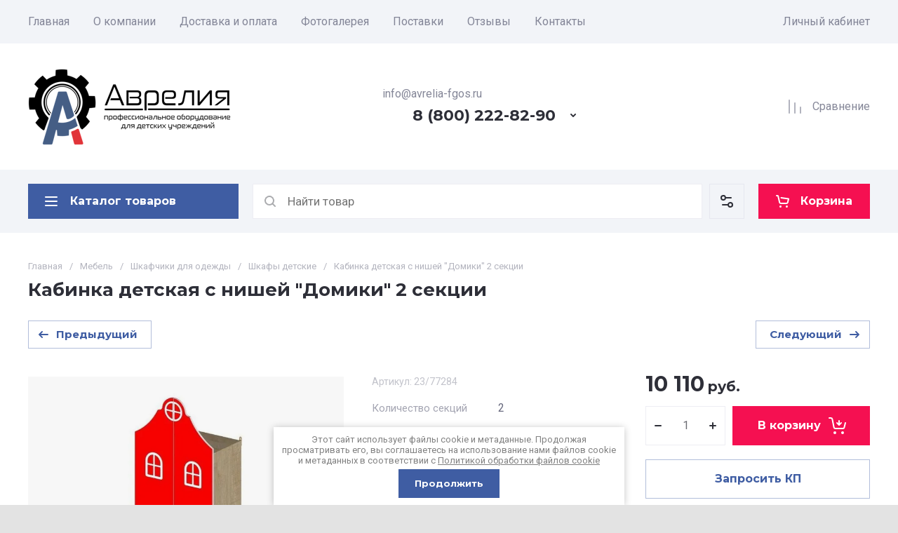

--- FILE ---
content_type: text/html; charset=utf-8
request_url: https://avrelia-fgos.ru/magazin/product/kabinka-detskaya-s-nishej-domiki-2-sekcii
body_size: 69504
content:
<!doctype html>
<html lang="ru">

<head>
<meta charset="utf-8">
<meta name="robots" content="all">
<link rel="preload" href="/g/libs/jquery/2.2.4/jquery-2.2.4.min.js" as="script">
<title>Кабинка детская с нишей &quot;Домики&quot; 2 секции</title>
<meta name="description" content="Кабинка детская с нишей &quot;Домики&quot; 2 секции">
<meta name="keywords" content="Кабинка детская с нишей &quot;Домики&quot; 2 секции">
<meta name="SKYPE_TOOLBAR" content="SKYPE_TOOLBAR_PARSER_COMPATIBLE">
<meta name="viewport" content="width=device-width, initial-scale=1.0, maximum-scale=1.0, user-scalable=no">
<meta name="format-detection" content="telephone=no">
    <link rel="canonical" href="http://avrelia-fgos.ru/magazin/product/kabinka-detskaya-s-nishej-domiki-2-sekcii">






			<link rel="preload" as="image" href="/thumb/2/lfcd2S0Jp-6nSNNYcVL4nQ/750r750/d/77284.jpg" />

<link rel="preload" href="/g/shop2v2/default/js/shop2v2-plugins.js" as="script">
<link rel="preload" href="/g/shop2v2/default/js/shop2.2.min.js" as="script">

<link rel="preconnect" href="https://fonts.googleapis.com">
<link rel="preconnect" href="https://fonts.gstatic.com" crossorigin>

<meta name="yandex-verification" content="4126e832b8cd7d64" />
<link rel="stylesheet" href="/g/libs/lightgallery-proxy-to-hs/lightgallery.proxy.to.hs.min.css" media="all" async>
<script src="/g/libs/lightgallery-proxy-to-hs/lightgallery.proxy.to.hs.stub.min.js"></script>
<script src="/g/libs/lightgallery-proxy-to-hs/lightgallery.proxy.to.hs.js" async></script>

            <!-- 46b9544ffa2e5e73c3c971fe2ede35a5 -->
            <script src='/shared/s3/js/lang/ru.js'></script>
            <script src='/shared/s3/js/common.min.js'></script>
        <link rel='stylesheet' type='text/css' href='/shared/s3/css/calendar.css' /><link rel="icon" href="/favicon.svg" type="image/svg+xml">

<!--s3_require-->
<link rel="stylesheet" href="/g/basestyle/1.0.1/user/user.css" type="text/css"/>
<link rel="stylesheet" href="/g/basestyle/1.0.1/user/user.gray.css" type="text/css"/>
<script type="text/javascript" src="/g/basestyle/1.0.1/user/user.js" async></script>
<script type="text/javascript" src="/g/libs/jquery/2.2.4/jquery-2.2.4.min.js"></script>
<!--/s3_require-->

<link rel='stylesheet' type='text/css' href='/t/images/__csspatch/1/patch.css'/>




	
	<script type="text/javascript" src="/g/shop2v2/default/js/shop2v2-plugins.js"></script>

	<script type="text/javascript" src="/g/shop2v2/default/js/shop2.2.min.js"></script>


	<script src="/g/templates/shop2/2.130.2/default-3/js/paginationscroll.js"></script>

<script type="text/javascript">shop2.init({"productRefs": {"233183709":{"seria_mebeli":{"27434309":["264418909"]},"kolicestvo_sekcij_707":{"342620709":["264418909"]},"dlina":{"600 \u043c\u043c":["264418909"]},"sirina":{"300 \u043c\u043c":["264418909"]},"vysota_513":{"1780 \u043c\u043c":["264418909"]},"material":{"\u041b\u0414\u0421\u041f 16 \u043c\u043c":["264418909"]},"oblicovka_kromkoj":{"\u043a\u043b\u0435\u043d \u0422\u0430\u043d\u0437\u0430\u0439":["264418909"]},"cvet_korpusa":{"\u043a\u043b\u0435\u043d \u0422\u0430\u043d\u0437\u0430\u0439":["264418909"]},"cvet_fasadov":{"\u043a\u0440\u0430\u0441\u043d\u044b\u0439":["264418909"]},"oplata_i_dostavka":{"a4e9e1ac11f894ed88f21eb700c055e3":["264418909"]}}},"apiHash": {"getPromoProducts":"85318489488de410bc720c76172fcbbe","getSearchMatches":"f607b62c8948ba679f6eabcabc1a12b3","getFolderCustomFields":"1df0867ab6fb86d8b18629db41384b4c","getProductListItem":"81985c64761312c6e11dcacaad1724d4","cartAddItem":"9d749083dc8bb259bfccffec13550658","cartRemoveItem":"8edf1033b953fb4eb7332a72ee90e851","cartUpdate":"7b3eb1f2953d8f78ce59e6ecd6bd9ddb","cartRemoveCoupon":"78bb2fcd83a194b39f4ae35941daa3aa","cartAddCoupon":"72e1f8f53be203530d99dcf2b1c1b03f","deliveryCalc":"b04be643b9a9f0094a7f7c20524cb029","printOrder":"d60f95c1e40a6d65ff0c38ce2edc9ae7","cancelOrder":"c45f780a02d96207bc7ff93e67802e6e","cancelOrderNotify":"edd287e775a50c68f4c7852cbeecf9b6","repeatOrder":"92116353c118c867fe1aba0f162c494e","paymentMethods":"415f1edbbce360d8a4c93c5602a2875c","compare":"a7ef2df6ab27fb7fc4e618ee40e9db52"},"hash": null,"verId": 2934051,"mode": "product","step": "","uri": "/magazin","IMAGES_DIR": "/d/","my": {"gr_orders_shop2_btn":true,"show_product_unit":true,"gr_promo_actions":true,"gr_show_price_in_pricelist":true,"gr_selected_theme":5,"gr_schema_org":true,"gr_thumbs_height":"600","gr_thumbs_width":"600","gr_info_form":true,"gr_cart_question":true,"gr_compare_icons":true,"gr_favorite":true,"gr_collections_lazy":true,"gr_main_blocks_lazy":true,"gr_product_share_lazy":true,"gr_main_blocks_ajax":false,"gr_popup_compare":true,"gr_responsive_tabs_2":true,"gr_select_wrapper":true,"new_alias":"\u041d\u043e\u0432\u0438\u043d\u043a\u0430","special_alias":"\u0410\u043a\u0446\u0438\u044f","buy_alias":"\u0412 \u043a\u043e\u0440\u0437\u0438\u043d\u0443","buy_mod":true,"buy_kind":true,"on_shop2_btn":true,"show_sections":true,"lazy_load_subpages":true,"gr_amount_flag":true,"gr_collections_one_click":true,"gr_collections_columns_class":true,"gr_collections_params":false,"gr_collections_compare":true,"gr_collections_amount":true,"gr_collections_vendor":true,"gr_product_list_titles":true,"gr_product_list_title":true,"gr_product_list_price":true,"gr_product_list_amount":true,"gr_images_size":true,"gr_images_view":true,"gr_images_lazy_load":true,"gr_sliders_autoplay":true,"gr_one_click_btn":"\u0417\u0430\u043f\u0440\u043e\u0441\u0438\u0442\u044c \u041a\u041f","gr_amount_min_top":true,"gr_options_more_btn":"\u041f\u0430\u0440\u0430\u043c\u0435\u0442\u0440\u044b","gr_product_print":true,"gr_product_options_more_btn":"\u0412\u0441\u0435 \u043f\u0430\u0440\u0430\u043c\u0435\u0442\u0440\u044b","gr_product_nav_prev":"\u041f\u0440\u0435\u0434\u044b\u0434\u0443\u0449\u0438\u0439","gr_product_nav_next":"\u0421\u043b\u0435\u0434\u0443\u044e\u0449\u0438\u0439","gr_product_quick_view":true,"gr_product_columns_class":true,"gr_product_item_wrap":true,"gr_product_list_main":true,"gr_thumbs_vendor":true,"gr_thumbs_one_click":true,"gr_cart_info_in_total":true,"gr_cart_preview_icons":true,"gr_cart_preview_text":true,"gr_cart_titles":true,"gr_cart_show_discount_sum":true,"gr_cart_show_discounts_applied":true,"gr_cart_auth_remodal":true,"gr_cart_coupon_remodal":false,"gr_cart_coupon_placeholder":"\u041f\u0440\u043e\u043c\u043e\u043a\u043e\u0434","gr_coupon_popup_btn":"\u041f\u0440\u0438\u043c\u0435\u043d\u0438\u0442\u044c \u043a\u0443\u043f\u043e\u043d","gr_cart_options_more_btn":"\u041f\u0430\u0440\u0430\u043c\u0435\u0442\u0440\u044b","gr_cart_registration_title":"\u041a\u0443\u043f\u0438\u0442\u044c \u0431\u0435\u0437 \u0440\u0435\u0433\u0438\u0441\u0442\u0440\u0430\u0446\u0438\u0438","gr_filter_remodal_btn":"\u0424\u0438\u043b\u044c\u0442\u0440","gr_filter_reset_text":"\u0421\u0431\u0440\u043e\u0441\u0438\u0442\u044c","gr_filter_header":"\u0424\u0438\u043b\u044c\u0442\u0440 \u043f\u043e\u0434\u0431\u043e\u0440\u0430","gr_sorting_no_filter":true,"gr_filter_max_count":99,"gr_filter_remodal":false,"gr_filter_unwrap_sorting":false,"gr_filter_go_result":true,"gr_filter_color_btn":true,"gr_filter_placeholders":true,"gr_filter_range_slider":false,"gr_login_form_placeholder":true,"gr_search_placeholder":"\u041d\u0430\u0439\u0442\u0438 \u0442\u043e\u0432\u0430\u0440","gr_search_form_title":"\u041f\u043e\u0434\u0431\u043e\u0440 \u043f\u043e \u043f\u0430\u0440\u0430\u043c\u0435\u0442\u0440\u0430\u043c","gr_search_form_range_slider":false,"gr_sorting_title":"\u0421\u043e\u0440\u0442\u0438\u0440\u043e\u0432\u0430\u0442\u044c","gr_sorting_default":"\u041f\u043e \u0443\u043c\u043e\u043b\u0447\u0430\u043d\u0438\u044e","gr_sorting_item_default":"\u041f\u043e \u0443\u043c\u043e\u043b\u0447\u0430\u043d\u0438\u044e","gr_sorting_by_price_desc":"\u0426\u0435\u043d\u0430 - \u0443\u0431\u044b\u0432\u0430\u043d\u0438\u0435","gr_sorting_by_price_asc":"\u0426\u0435\u043d\u0430 - \u0432\u043e\u0437\u0440\u0430\u0441\u0442\u0430\u043d\u0438\u0435","gr_sorting_by_name_desc":"\u041d\u0430\u0437\u0432\u0430\u043d\u0438\u0435 - \u042f-\u0410","gr_sorting_by_name_asc":"\u041d\u0430\u0437\u0432\u0430\u043d\u0438\u0435 - \u0410-\u042f","gr_compare_head_assets_version":"global:shop2.2.130-24-compare-head-custom-assets.tpl","gr_compare_body_assets_version":"global:shop2.2.130-24-compare-body-custom-assets.tpl","gr_checkbox_fix":true},"shop2_cart_order_payments": 5,"cf_margin_price_enabled": 0,"buy_one_click_api_url": "/-/x-api/v1/public/?method=form/postform&param[form_id]=54339308&param[tpl]=global:shop2.form.minimal.tpl&param[hide_title]=0&param[placeholdered_fields]=0","maps_yandex_key":"","maps_google_key":""});shop2.facets.enabled = true;</script>

	<style>
		.gr_hide_onload * {transition: none !important;}
		.gr_hide_onload *::after, .gr_hide_onload *::before {transition: none !important;}
		.gr_images_lazy_load * {display: none !important;}
		.gr_lazy_load_block * {display: none !important;}
		.hide_search_popup {display: none;}
		.gr_hide_onload .gr-folders li:nth-child(n+9) {display: none;}
		
		html{font-family:sans-serif;-ms-text-size-adjust:100%;-webkit-text-size-adjust:100%;overflow-y:scroll}body{margin:0}header{display:block}img{border:0}svg:not(:root){overflow:hidden}button,input{font:inherit;margin:0}button{overflow:visible;text-transform:none;-webkit-appearance:button;cursor:pointer}input{line-height:normal}@media print{*{text-shadow:none!important}a[href]:after{content:" (" attr(href) ")"}img{page-break-inside:avoid;max-width:100%!important}}.menu-default,.menu-default ul,.menu-default li{padding:0;margin:0;list-style:none}img{max-width:100%;height:auto}*{box-sizing:border-box;-webkit-locale:auto}.gr-btn-1,.site-header .header-cart .gr-cart-preview-link{position:relative;z-index:1;display:inline-flex;align-items:center;justify-content:center;height:auto;min-height:auto;padding:0;border:none;cursor:pointer;text-align:center;-moz-appearance:none;-webkit-appearance:none;background-clip:border-box;transition:all .18s linear}.gr-btn-1:before,.site-header .header-cart .gr-cart-preview-link:before{position:absolute;content:'';top:0;left:0;right:0;bottom:0;z-index:-1;transition:all .18s linear;opacity:0;visibility:hidden}.gr-btn-1:active:before,.site-header .header-cart .gr-cart-preview-link:active:before{opacity:1;visibility:visible;transition:all .05s linear}.gr-btn-1,.site-header .header-cart .gr-cart-preview-link{font-size:16px;line-height:1.125;padding:16px 25px}.gr-btn-icon-left-2 span{position:relative;vertical-align:top;display:inline-block;padding-left:35px}.gr-btn-icon-left-2 span i{position:absolute;top:50%;left:0;width:30px;height:30px;transform:translateY(-50%) rotate(0.001deg);transition:all .18s linear}.gr-btn-1{font-weight:var(--font2_700);font-family:var(--font2);border:none}.gr-btn-1:active{border:none}.site-header .header-cart .gr-cart-preview-link{font-weight:var(--font2_700);font-family:var(--font2);border:none}.site-header .header-cart .gr-cart-preview-link:active{border:none}.gr-icon-btn-3-style,.site-header .header-search .search-block__btn{transition:all .18s linear;border:none}.gr-icon-btn-3-style:before,.site-header .header-search .search-block__btn:before{display:none}.gr-icon-btn-3-style svg,.site-header .header-search .search-block__btn svg{transition:all .18s linear}.gr-icon-btn-4-style{position:relative;transition:all .18s linear;border:none}.gr-icon-btn-4-style:before{position:absolute;content:'';top:0;left:0;right:0;bottom:0;transition:all .18s linear;opacity:0;visibility:hidden}.gr-icon-btn-4-style:active{border:none}.gr-icon-btn-4-style:active:before{opacity:1;visibility:visible;transition:all .05s linear}.gr-icon-btn-4-style svg{z-index:1;transition:all .18s linear}html,body{height:100%;min-width:320px;-ms-text-size-adjust:100%;-webkit-text-size-adjust:100%}html{font-size:17px}body{position:relative;min-width:320px;text-align:left;font-family:var(--font1);font-weight:var(--font1_400);line-height:1.5}.gr-svg-icon{width:30px;height:30px}.gr-svg-icon.gr_small_icon{display:none;width:20px;height:20px}.block_padding{padding:0 50px}@media (max-width: 1420px){.block_padding{padding:0 40px}}@media (max-width: 1023px){.block_padding{padding:0 20px}}.block_width{margin:0 auto;max-width:1300px}.site__wrapper{min-height:100%;margin:auto;display:flex;flex-direction:column}.main-more{text-align:center;overflow:hidden;display:none}@media (max-width: 639px){.main-more{margin-top:5px}}.main-more__btn{position:relative;margin-top:6px;padding:0 44px 0 20px;cursor:pointer;vertical-align:top;display:inline-block;font-size:16px;line-height:1.125;font-family:var(--font2);font-weight:var(--font2_500)}.main-more__btn.opened i svg{transform:rotate(-180deg)}.main-more__btn span{border-bottom:1px solid transparent}.main-more__btn:before{position:absolute;content:'';top:50%;right:100%;left:-3000px;height:1px}.main-more__btn:after{position:absolute;content:'';top:50%;left:100%;right:-3000px;height:1px}.main-more__btn i{position:absolute;right:20px;top:50%;font-size:0;transform:translateY(-50%)}.main-more__btn svg{width:20px;height:20px}
		
		.site-header{flex:none}@media (max-width: 1260px){.site-header__inner{display:flex;flex-direction:column}.site-header .header-navigation{display:none}}.site-header .header-navigation__inner{display:flex;flex-wrap:wrap}.site-header .header-menu{position:relative;z-index:15;width:calc(100% - 210px)}.site-header .header-menu .menu-top{font-size:0}.site-header .header-menu .menu-top .menu-back,.site-header .header-menu .menu-top .menu-parent{display:none}.site-header .header-menu .menu-top > li{position:relative;white-space:normal;padding:0 17px;vertical-align:top;display:inline-block}.site-header .header-menu .menu-top > li:first-child{padding-left:0}.site-header .header-menu .menu-top > li.row-menu-btn > a{height:62px;display:flex;align-items:center}.site-header .header-menu .menu-top > li.row-menu-btn > a > svg{margin:auto;display:block;width:20px;height:20px}.site-header .header-menu .menu-top > li.has > a{padding-right:25px}.site-header .header-menu .menu-top > li > a{position:relative;display:block;font-size:16px;line-height:62px}.site-header .header-menu .menu-top > li > a i{position:absolute;top:50%;right:0;font-size:0;transform:translateY(-50%)}.site-header .header-menu .menu-top > li > a svg{display:block;width:20px;height:20px}.site-header .header-menu .menu-top > li ul{position:absolute;top:100%;left:0;width:280px;display:none}.site-header .header-menu .menu-top > li ul.right_level{left:auto;right:100%;margin-left:0;z-index:2}.site-header .header-menu .menu-top > li ul li{position:relative;border-bottom:1px solid var(--on_gr_bg_border_4)}.site-header .header-menu .menu-top > li ul li.has > a{padding-right:40px}.site-header .header-menu .menu-top > li ul li:last-child{border:none}.site-header .header-menu .menu-top > li ul li a{position:relative;padding:16px 25px;display:block;font-size:15px;line-height:1.35}.site-header .header-menu .menu-top > li ul li a i{position:absolute;top:50%;right:20px;font-size:0;transform:translateY(-50%) rotate(-90deg)}.site-header .header-menu .menu-top > li ul li a svg{display:block;width:20px;height:20px}.site-header .header-menu .menu-top > li ul ul{top:0;left:100%;margin-left:1px}.site-header .header-cabinet{width:210px;display:flex;align-items:center;justify-content:flex-end}.site-header .header-cabinet .login-form-btn{font-size:16px;line-height:62px;cursor:pointer}.site-header .header-cabinet .login-form-btn.user_name{padding-right:0}@media (max-width: 1260px){.site-header .header-main{border-bottom:1px solid var(--on_gr_bg_border_4)}}@media (max-width: 639px){.site-header .header-main{border-bottom:none}}@media (max-width: 1260px){.site-header .header-main.header_main_inner{border-bottom:1px solid var(--on_gr_bg_border_4)}}.site-header .header-main__inner{display:flex;flex-wrap:wrap;align-items:center;justify-content:space-between;padding:35px 0}@media (max-width: 1023px){.site-header .header-main__inner{padding:30px 0}}@media (max-width: 639px){.site-header .header-main__inner{padding:20px 0}}.site-header .header-main__left{width:40%;padding-right:20px}@media (max-width: 1260px){.site-header .header-main__left{width:65%}}@media (max-width: 767px){.site-header .header-main__left{padding-right:0;width:100%;text-align:center}.site-header .header-main__left + .header-main__center{margin-top:15px}}.site-header .header-main__center{width:26%;text-align:right}@media (max-width: 1260px){.site-header .header-main__center{width:35%}}@media (max-width: 767px){.site-header .header-main__center{width:100%;text-align:center}}.site-header .header-main__right{width:34%}@media (max-width: 1260px){.site-header .header-main__right{display:none}}.site-header .header-info{display:flex;flex-wrap:wrap;align-items:center}@media (max-width: 767px){.site-header .header-info{display:block}}.site-header .header-info.logo_top{flex-direction:column;align-items:flex-start}@media (max-width: 767px){.site-header .header-info.logo_top{align-items:center}}.site-header .header-info.logo_top .header-info__logo{margin:0}.site-header .header-info.logo_top .header-info__logo + .header-info__body{margin:10px 0 0}@media (max-width: 767px){.site-header .header-info.logo_top .header-info__logo + .header-info__body{margin:5px 0 0}}@media (max-width: 767px){.site-header .header-info.logo_top .header-info__body{text-align:center}}.site-header .header-info__logo{font-size:0;flex:0 0 auto;margin-right:25px}@media (max-width: 1023px){.site-header .header-info__logo{margin-right:20px}}@media (max-width: 767px){.site-header .header-info__logo{margin-right:0}}.site-header .header-info__logo a{display:inline-block;vertical-align:top}@media (max-width: 767px){.site-header .header-info__logo + .header-info__body{margin-top:15px;margin-left:0}}@media (max-width: 767px){.site-header .header-info__body{margin-left:0}}.site-header .header-info__name{font-size:30px;line-height:1;font-family:var(--font2);font-weight:var(--font2_700)}@media (max-width: 1260px){.site-header .header-info__name{font-size:28px}}@media (max-width: 1023px){.site-header .header-info__name{font-size:26px}}@media (max-width: 639px){.site-header .header-info__name{font-size:23px}}.site-header .header-info__name a{color:inherit;text-decoration:none}.site-header .header-info__name + .header-info__desc{margin-top:6px}@media (max-width: 639px){.site-header .header-info__name + .header-info__desc{margin-top:4px}}.site-header .header-info__desc{font-size:16px;line-height:1.15}.site-header .header-contacts{text-align:left;position:relative;vertical-align:top;display:inline-block}.site-header .header-contacts.has_popup_btn{padding-right:40px}@media (max-width: 1260px){.site-header .header-contacts.has_popup_btn{padding-right:30px}}.site-header .header-contacts__container{display:flex;flex-wrap:wrap;align-items:flex-end;max-width:300px}.site-header .header-contacts__container-left{margin-right:13px;display:flex;align-items:center;flex:0 0 auto}@media (max-width: 1023px){.site-header .header-contacts__container-left{margin-right:10px}}.site-header .header-contacts__container-right{flex:0 1 auto}@media (max-width: 1023px){.site-header .header-contacts__container-right{margin-bottom:2px}}.site-header .header-contacts__note{font-size:16px;line-height:1.15;padding-bottom:8px}@media (max-width: 767px){.site-header .header-contacts__note{display:none}}.site-header .header-contacts__number{font-family:var(--font2);font-weight:var(--font2_700);font-size:22px;line-height:1.1;margin:2px 0}@media (max-width: 1023px){.site-header .header-contacts__number{font-size:20px}}.site-header .header-contacts__number a{color:inherit;text-decoration:none}.site-header .header-contacts__link{font-size:0;margin:0 2px;text-decoration:none}.site-header .header-contacts__link:first-child{margin-left:0}.site-header .header-contacts__text-btn{cursor:pointer;font-size:17px;line-height:30px;display:inline-flex;align-items:center;font-family:var(--font2);font-weight:var(--font2_700)}.site-header .header-contacts__text-btn span{padding-right:10px}.site-header .header-contacts__text-btn ins{width:30px;height:30px;display:inline-flex;align-items:center}.site-header .header-contacts__text-btn svg{width:20px;height:20px;margin:auto}.site-header .header-contacts__icon{position:absolute;bottom:0;right:0;width:30px;height:30px;cursor:pointer;display:flex;align-items:center}@media (max-width: 1260px){.site-header .header-contacts__icon{right:-10px}}@media (max-width: 639px){.site-header .header-contacts__icon{width:20px;height:20px;right:0;bottom:3px}}.site-header .header-contacts__icon svg{width:20px;height:20px;margin:auto}.site-header .header-shop-add{display:flex;align-items:center;justify-content:flex-end}.site-header .header-shop-add__delimetr{height:30px;width:1px;margin:0 20px}.site-header .header-shop-add .header-compare a{display:block;font-size:16px;line-height:30px;text-decoration:none}.site-header .header-shop-add .header-compare a:not(.active){pointer-events:none}.site-header .header-shop-add .header-compare a span{display:inline-flex}.site-header .header-shop-add .header-compare a span i{left:-5px}.site-header .header-shop-add .header-compare a.active .gr-compare-btn-amount{display:block}.site-header .header-shop-add .header-compare .gr-compare-btn-amount{display:none;margin-left:15px;width:30px;height:30px;font-size:13px;font-family:var(--font2);font-weight:var(--font2_700);line-height:30px;text-align:center}.site-header .header-shop-add .header-favorite .favorite-block.is-null{pointer-events:none}.site-header .header-shop-add .header-favorite .favorite-block.is-null .favorite-count{display:none}.site-header .header-shop-add .header-favorite a{display:block;font-size:16px;line-height:30px;text-decoration:none}.site-header .header-shop-add .header-favorite a span{display:inline-flex}.site-header .header-shop-add .header-favorite a span i{left:-4px}.site-header .header-shop-add .header-favorite a.active .gr-compare-btn-amount{display:block}.site-header .header-shop-add .header-favorite .favorite-count{margin-left:15px;width:30px;height:30px;font-size:13px;font-family:var(--font2);font-weight:var(--font2_700);line-height:30px;text-align:center}.site-header .header-panel{min-height:90px}@media (max-width: 1260px){.site-header .header-panel{order:-1;min-height:70px}}@media (max-width: 639px){.site-header .header-panel{min-height:54px}}.site-header .header-panel:not(.fixed_header_panel) .header-folders-btn{pointer-events:none}.site-header .header-panel.fixed_header_panel .header-panel__container{position:fixed;top:0;left:0;right:0;z-index:20}@media (max-width: 1260px){.site-header .header-panel__container{padding:0 20px}}@media (max-width: 639px){.site-header .header-panel__container{padding:0 5px}}.site-header .header-panel__inner{padding:20px 0;display:flex;align-items:center}@media (max-width: 1260px){.site-header .header-panel__inner{padding:10px 0}}@media (max-width: 639px){.site-header .header-panel__inner{padding:5px 0}}.site-header .header-folders{width:300px;margin-right:20px}@media (max-width: 1260px){.site-header .header-folders{width:50px}}@media (max-width: 639px){.site-header .header-folders{margin-right:5px;width:44px}}.site-header .header-burger-btn{display:none;padding:0;height:50px;width:50px}@media (max-width: 1260px){.site-header .header-burger-btn{display:block}}@media (max-width: 639px){.site-header .header-burger-btn{width:44px;height:44px;background:none;box-shadow:none;border-radius:0}.site-header .header-burger-btn:before{display:none}}.site-header .header-burger-btn i{position:absolute;top:0;left:0;right:0;bottom:0;display:inline-flex;align-items:center}.site-header .header-burger-btn svg{margin:auto;width:20px;height:20px}.site-header .header-folders-btn{width:100%;height:50px}@media (max-width: 1260px){.site-header .header-folders-btn{display:none}}.site-header .header-folders-btn.pointer_events_off{pointer-events:auto!important}.site-header .header-folders-btn span{width:100%;text-align:left}.site-header .header-folders-btn i{left:-7px;display:inline-flex;align-items:center}.site-header .header-folders-btn svg{margin:auto;width:20px;height:20px}.site-header .header-search{position:relative;height:50px;flex:1 1 auto}@media (max-width: 639px){.site-header .header-search{height:44px}}.site-header .header-search .search-block{position:relative;overflow:hidden;display:flex;align-items:center;width:calc(100% - 50px - 10px)}@media (max-width: 639px){.site-header .header-search .search-block{width:100%}.site-header .header-search .search-block:before{position:absolute;content:'';top:0;bottom:0;width:1px;right:44px}}.site-header .header-search .search-block__icon{position:absolute;top:0;left:0;width:50px;height:50px;font-size:0;display:flex;align-items:center}@media (max-width: 639px){.site-header .header-search .search-block__icon{top:2px;width:40px;height:40px}}.site-header .header-search .search-block__icon svg{margin:auto;width:20px;height:20px}.site-header .header-search .search-block__input{width:100%;height:50px;padding:0 50px;outline:none;-webkit-appearance:none;-moz-appearance:none;border:none}@media (max-width: 639px){.site-header .header-search .search-block__input{height:44px;font-size:16px;padding:0 45px 0 40px}}.site-header .header-search .search-block__btn{position:absolute;top:0;right:-50px;width:50px;height:50px;padding:0;border:none;outline:none;background:none;-webkit-appearance:none;-moz-appearance:none;box-shadow:none;border-radius:0}@media (max-width: 639px){.site-header .header-search .search-block__btn{top:2px;right:-40px;width:40px;height:40px}}.site-header .header-search .search-block__btn span{position:absolute;top:0;left:0;right:0;bottom:0;font-size:0;display:inline-flex;align-items:center}.site-header .header-search .search-block__btn i{font-size:0;margin:auto}.site-header .header-search .search-block__btn i svg{display:none}.site-header .header-search .search-block__btn i svg.gr_small_icon{display:block}.site-header .header-search .search-form-btn{position:absolute;z-index:11;top:0;right:0;width:50px;height:50px;cursor:pointer;display:inline-flex;align-items:center}@media (max-width: 639px){.site-header .header-search .search-form-btn{top:2px;right:2px;width:40px;height:40px;box-shadow:none;border-radius:0}.site-header .header-search .search-form-btn:before{display:none}}.site-header .header-search .search-form-btn svg{width:20px;height:20px;margin:auto}.site-header .header-cart{min-width:150px;height:50px;margin-left:20px;flex:0 1 auto}@media (max-width: 639px){.site-header .header-cart{position:relative;width:44px;height:44px;min-width:44px;font-size:0;margin-left:5px}}.site-header .header-cart .gr-cart-popup-btn{width:100%}.site-header .header-cart .gr-cart-popup-btn.cart_page_popup_btn{pointer-events:none}.site-header .header-cart .gr-cart-popup-btn.pointer_events_none{pointer-events:none}@media (max-width: 639px){.site-header .header-cart .gr-cart-popup-btn{width:44px;height:44px;padding:0;font-size:0;background:none;box-shadow:none}.site-header .header-cart .gr-cart-popup-btn:before{display:none}}.site-header .header-cart .gr-cart-popup-btn:not(.pointer_events_none) .gr-cart-preview-body{padding-left:calc(35px + 30px + 10px)}@media (max-width: 639px){.site-header .header-cart .gr-cart-popup-btn:not(.pointer_events_none) .gr-cart-preview-body{padding:0}}.site-header .header-cart .gr-cart-popup-btn:not(.pointer_events_none) .gr-cart-total-amount{display:block}.site-header .header-cart .gr-cart-popup-btn .gr-cart-total-sum{display:none}.site-header .header-cart .gr-cart-popup-btn .gr-cart-total-amount{display:none}.site-header .header-cart .gr-cart-preview-link{width:100%}.site-header .header-cart .gr-cart-preview-link:not(.active){pointer-events:none}@media (max-width: 639px){.site-header .header-cart .gr-cart-preview-link{width:44px;height:44px;padding:0;font-size:0;background:none;box-shadow:none}.site-header .header-cart .gr-cart-preview-link:before{display:none}}.site-header .header-cart .gr-cart-preview-link.active .gr-cart-preview-body{padding-left:calc(35px + 30px + 10px)}@media (max-width: 639px){.site-header .header-cart .gr-cart-preview-link.active .gr-cart-preview-body{padding:0}}.site-header .header-cart .gr-cart-preview-link.active .gr-cart-total-amount{display:block}.site-header .header-cart .gr-cart-preview-link .gr-cart-total-sum{display:none}.site-header .header-cart .gr-cart-preview-link .gr-cart-total-amount{display:none}.site-header .header-cart .gr-cart-preview-body{position:relative;padding-left:35px}@media (max-width: 639px){.site-header .header-cart .gr-cart-preview-body{position:absolute;top:0;left:0;right:0;bottom:0;padding:0}}.site-header .header-cart .gr-cart-preview-title{font-size:16px;line-height:1.125;font-family:var(--font2);font-weight:var(--font2_700)}@media (max-width: 639px){.site-header .header-cart .gr-cart-preview-title{display:none}}.site-header .header-cart .gr-cart-total-amount{position:absolute;top:50%;left:35px;transform:translateY(-50%);min-width:30px;padding:0 2px;height:30px;font-size:13px;font-family:var(--font2);font-weight:var(--font2_700);line-height:30px;text-align:center}@media (max-width: 639px){.site-header .header-cart .gr-cart-total-amount{z-index:2;top:7px;right:7px;left:auto;transform:none;height:15px;min-width:15px;font-size:10px;line-height:15px;border-radius:8px}}.site-header .header-cart i{position:absolute;top:50%;left:0;font-size:0;transform:translateY(-50%)}@media (max-width: 639px){.site-header .header-cart i{top:0;right:0;bottom:0;transform:none;display:flex;align-items:center;justify-content:flex-start}}.site-header .header-cart svg{display:none}@media (max-width: 639px){.site-header .header-cart svg{margin-left:10px}}.site-header .header-cart svg.gr_small_icon{display:block}
		
	</style>




	
		<style>
			.invert_header_top .timer-block{border-bottom:none}.timer-block{z-index:15;border-bottom:1px solid var(--on_gr_bg_border_4)}.timer-block.timer_bottom{position:fixed;left:0;right:0;bottom:0;z-index:1000;border:none}.timer-block.timer_inverse{border:none}.timer-block.timer_inverse .timer-block__date .gr-timer-elem .gr-timer-number{box-shadow:none}.timer-block.timer_inverse .timer-block__date .gr-timer-delim{opacity:.5}.timer-block__inner{position:relative;min-height:80px;padding:0 30px}@media (max-width: 1260px){.timer-block__inner{padding:0 20px}}@media (max-width: 1023px){.timer-block__inner{min-height:0}}.timer-block__body{margin:0 auto;max-width:1024px;display:flex;justify-content:center;padding:15px 0}@media (max-width: 1260px){.timer-block__body{max-width:100%;padding:15px 40px 15px 0}}@media (max-width: 1023px){.timer-block__body{flex-direction:column;padding:15px 0}}@media (max-width: 410px){.timer-block__body{padding:10px 0}}@media (min-width: 768px) and (max-width: 1023px){.timer-block__body.no_timer_block{padding:15px 40px 15px 0}}.timer-block__body.no_timer_block .timer-block__text{margin-right:0}.timer-block__close{position:absolute;right:15px;top:50%;transform:translateY(-50%)}@media (max-width: 1260px){.timer-block__close{right:12px}}@media (max-width: 1023px){.timer-block__close{top:15px;margin-top:0;transform:none}}@media (max-width: 767px){.timer-block__close{top:0;right:0;width:46px;height:46px}}.timer-block__close svg{display:none;width:20px;height:20px}@media (max-width: 767px){.timer-block__close svg{display:block}}.timer-block__close svg.gr_big_icon{width:30px;height:30px;display:block}@media (max-width: 767px){.timer-block__close svg.gr_big_icon{display:none}}.timer-block__close svg.gr_small_icon{display:none}.timer-block__left{margin-right:50px;flex:0 1 auto;display:flex;flex-direction:column}@media (max-width: 1260px){.timer-block__left{margin-right:30px}}@media (max-width: 1023px){.timer-block__left{margin:0;align-items:center}.timer-block__left + .timer-block__right{margin-top:10px}}.timer-block__right{display:flex;align-items:center;justify-content:center;flex:0 1 auto}@media (max-width: 767px){.timer-block__right{flex-direction:column;padding-right:0;text-align:center}}.timer-block__date{margin:auto 0;display:flex;align-items:center}.timer-block__date .gr-timer-elem .gr-timer-number{display:block;text-align:center;font-size:20px;line-height:50px;width:50px;height:50px}@media (max-width: 767px){.timer-block__date .gr-timer-elem .gr-timer-number{width:40px;height:40px;line-height:40px;font-size:18px}}.timer-block__date .gr-timer-elem em{display:none}.timer-block__date .gr-timer-delim{margin:0 4px;font-size:0;width:2px;height:12px;opacity:.2}.timer-block__date .gr-timer-delim svg{width:2px;height:12px}.timer-block__date .gr-timer-delim svg.gr_small_icon{display:none}.timer-block__text{margin-right:auto}@media (max-width: 767px){.timer-block__text{width:100%;margin-right:0}}.timer-block__text + .timer-block__btn{margin-left:50px}@media (max-width: 1260px){.timer-block__text + .timer-block__btn{margin-left:30px}}@media (max-width: 767px){.timer-block__text + .timer-block__btn{margin-left:0;margin-top:10px}}.timer-block__title{font-size:16px;line-height:1.1;font-family:var(--font2);font-weight:var(--font2_700)}.timer-block__title + .timer-block__desc{padding-top:6px}.timer-block__desc{font-size:14px;line-height:1.2}.timer-block__btn{margin-left:auto;min-width:200px;max-width:200px;text-align:right}@media (max-width: 767px){.timer-block__btn{max-width:100%;width:auto;text-align:center}}@media (max-width: 410px){.timer-block__btn{width:100%}}.timer-block__btn a{min-width:134px}@media (max-width: 1023px){.timer-block__btn a{min-width:160px}}@media (max-width: 767px){.timer-block__btn a{max-width:100%;min-width:0}}@media (max-width: 410px){.timer-block__btn a{width:100%}}
		</style>
	


	



<script src="/g/libs/jquery-inputmask/4.0.1/jquery.inputmask.js" charset="utf-8"></script>
<script src="/g/libs/jquery-mg-validator/js/validator.js"></script>



<script>


   $(document).ready(function() {
    $('.form-item').emailPhoneValidator({
        type: ['phone'],
        selectorPhone: '#user_phone',
        isPopup: false,
        isMask: false,
        mask: '+9 (999) 999-99-99'
    });
});

        
	
</script>



<script>



$(document).ready(function() {
    $(document).on('opened', '.remodal', function() {
        $('.tpl-field.type-phone input[type="text"]').inputmask("+9 (999) 999-99-99");
    });
});
    </script>
    <style>
    .remodal[data-remodal-id="folders-popup"] .shop-folders > li ul ul {
	display: none !important;
}
 .shop2-order-form .form-item,
.tpl-field.type-checkbox ul li{font-size: 17px !important;}
.tpl-field.type-checkbox ul li input[type="checkbox"]{
opacity: 1 !important;
    -webkit-appearance: checkbox !important;	
	}
.tpl-field.type-checkbox ul li label{	    position: relative;
    top: 7px;
    }
    </style>



<link rel="stylesheet" href="/t/v12686/images/site.addons3.scss.css">

</head>
<body class="site gr_hide_onload">	
	
		
	<div class="site__wrapper">
									
		<header class="site-header">
    <div class="site-header__inner">
    
        <div class="header-navigation block_padding">
            <div class="header-navigation__inner block_width">
                <div class="header-menu">
                    <div class="header-menu__inner hideOverflow">
                                                    <ul class="menu-default menu-top">
                                                                                            
                                                                            <li class="menu_f_l opened">
                                            <a href="/">
                                                Главная
                                                                                            </a>
                                                            
                                                                                                                                                                                                                                                                        </li>
                                                                                                                                                
                                                                            <li class="menu_f_l">
                                            <a href="/o-kompanii">
                                                О компании
                                                                                            </a>
                                                            
                                                                                                                                                                                                                                                                        </li>
                                                                                                                                                
                                                                            <li class="menu_f_l">
                                            <a href="/dostavka-i-oplata">
                                                Доставка и оплата
                                                                                            </a>
                                                            
                                                                                                                                                                                                                                                                        </li>
                                                                                                                                                
                                                                            <li class="menu_f_l">
                                            <a href="/fotogalereya">
                                                Фотогалерея
                                                                                            </a>
                                                            
                                                                                                                                                                                                                                                                        </li>
                                                                                                                                                
                                                                            <li class="menu_f_l">
                                            <a href="/postavki">
                                                Поставки
                                                                                            </a>
                                                            
                                                                                                                                                                                                                                                                        </li>
                                                                                                                                                
                                                                            <li class="menu_f_l">
                                            <a href="/otzyvy">
                                                Отзывы
                                                                                            </a>
                                                            
                                                                                                                                                                                                                                                                        </li>
                                                                                                                                                
                                                                            <li class="menu_f_l">
                                            <a href="/kontakty">
                                                Контакты
                                                                                            </a>
                                                            
                                                                                                                                                                            </li>
                            </ul>
                                                                        </div>
                </div>

                <div class="header-cabinet">
                                            <div class="login-form-btn login_form_btn" data-remodal-target="login-form">
                            <span>Личный кабинет</span>
                        </div>
                                    </div>
            </div>
        </div>

        <div class="header-main block_padding header_main_inner">
            <div class="header-main__inner block_width">
                <div class="header-main__left">
                                            <div class="header-info">

                            				
                                                        		                                <div class="header-info__logo">
	                                    <a href="https://avrelia-fgos.ru">	                                        <img style="width:290px; max-width: 100%;" width="290" height="290" src="/thumb/2/HvbdUYpR5m1N_kE4lZ16Rw/290c/d/logotip_avreliya_30.png" alt="" title="" />
	                                    </a>	                                </div>
	                                                        
                                                    </div>
                                    </div>

                <div class="header-main__center">
                	                        <div class="header-contacts has_popup_btn">
                                                                                                                                        <div class="header-contacts__item">
                                                                                            <div class="header-contacts__note">info@avrelia-fgos.ru</div>
                                                                                        <div class="header-contacts__container">
                                                                                                    <div class="header-contacts__container-left">
                                                                                                                    <a href="https://t.me/+79223235385" class="header-contacts__link" target="_blank">
                                                                                                                                    <img width="28" height="28" src="/g/spacer.gif" data-src="/thumb/2/06rfxjgX_2OfT3kgMBRafw/28c28/d/fgs16_telegram-cl-bg.svg" class="gr_images_lazy_load" alt="Telegram" title="Telegram" />
                                                                                                                            </a>
                                                                                                            </div>
                                                                                                                                                    <div class="header-contacts__container-right">
                                                        <div class="header-contacts__number">
                                                            <a href="tel:88002228290">8 (800) 222-82-90</a>
                                                        </div>
                                                    </div>
                                                                                            </div>
                                        </div>
                                                                                                                                                                                                	                            	                                <div class="header-contacts__icon gr-icon-btn-3-style" data-remodal-target="contacts-popup">
	                                    <svg class="gr-svg-icon">
	                                        <use xlink:href="#icon_site_bottom_mini"></use>
	                                    </svg>
	                                </div>
	                                                                                </div>
                                    </div>

                <div class="header-main__right">
                    <div class="header-shop-add">
                                                    <div class="header-compare" data-tooltip="Сравнение">
                                <a href="/magazin/compare" target="_blank" class="gr-btn-icon-left-2 gr-compare-btn gr_compare_btn" data-remodal-target="compare-preview-popup">
                                    <span>
                                        Сравнение
                                        <ins class="gr-compare-btn-amount">0</ins>
                                        <i>
                                            <svg class="gr-svg-icon">
                                                <use xlink:href="#icon_shop_compare"></use>
                                            </svg>
                                        </i>
                                    </span>
                                </a>
                            </div>
                                                                                            </div>
                </div>
            </div>
        </div>

        <div class="header-panel">
            <div class="header-panel__container block_padding">
                <div class="header-panel__inner block_width">
                    <div class="header-folders">
                        <div class="header-burger-btn gr-btn-1" >
                            <span>
                                <i><svg class="gr-svg-icon"><use xlink:href="#icon_site_burger_small"></use></svg></i>
                            </span>
                        </div>
                        <div class="header-folders-btn gr-btn-1 gr-btn-icon-left-2 pointer_events_off" data-remodal-target="folders-popup">
                            <span>
                                                                    Каталог товаров
                                                                <i><svg class="gr-svg-icon"><use xlink:href="#icon_site_burger_small"></use></svg></i>
                            </span>
                        </div>
                    </div>
                    <div class="header-search">
                    		                        <div id="search-app-container">
	                            <form class="search-block" action="/magazin/search" method="get">
	                                <input class="search-block__input" type="text" name="search_text" value="" placeholder="Найти товар">
	                                <button class="search-block__btn" type="submit">
	                                	<span>
		                                    <i>
		                                        <svg class="gr-svg-icon">
		                                            <use xlink:href="#icon_shop_search_action"></use>
		                                        </svg>
		                                        <svg class="gr-svg-icon gr_small_icon">
		                                            <use xlink:href="#icon_shop_search_action_small"></use>
		                                        </svg>
		                                    </i>
	                                    </span>
	                                </button>
	                            	<i class="search-block__icon"><svg class="gr-svg-icon"><use xlink:href="#icon_shop_search_small"></use></svg></i>
	                            </form >
	                        </div>
						                        <div class="gr-icon-btn-4-style search-form-btn search_form_btn" data-remodal-target="search-form">
                            <svg class="gr-svg-icon">
                                <use xlink:href="#icon_shop_adv_search_small"></use>
                            </svg>
                        </div>
                    </div>
                    	                    <div class="header-cart">
	                    		                    	
	                    																		
								<div class="pointer_events_none gr-cart-popup-btn" data-remodal-target="cart-preview-popup">
									<span class="gr-cart-preview-body">
					                	<span class="gr-cart-btn-title">Корзина</span>
					                	<span class="gr-cart-total-amount">0</span>
					                	<span class="gr-cart-total-sum"><ins>0</ins> <span>руб.</span></span>
					                	<i>
											<svg class="gr-svg-icon">
											    <use xlink:href="#icon_shop_cart"></use>
											</svg>
											<svg class="gr-svg-icon gr_small_icon">
											    <use xlink:href="#icon_shop_cart_small"></use>
											</svg>
										</i>
									</span>
				                </div>
				                
	                    		                    </div>
                                    </div>
            </div>
        </div>
    </div>
</header>		
 				
			<link href="/g/templates/shop2/2.130.2/130-37/css/theme_product.scss.min.css" rel="preload" as="style">

<link href="/g/templates/shop2/2.130.2/default/css/shop2_less.css" rel="preload" as="style">
<link rel="stylesheet" href="/g/templates/shop2/2.130.2/default/css/shop2_less.css">

	<link rel="stylesheet" href="/g/templates/shop2/2.130.2/130-37/css/theme_product.scss.min.css">

<link rel="preload" href="/g/templates/shop2/2.130.2/130-37/themes/theme2/colors.css" as="style">
<link rel="stylesheet" href="/g/templates/shop2/2.130.2/130-37/themes/theme2/colors.css">


<link rel="preload" as="style" href="/g/templates/shop2/2.130.2/130-37/css/global_styles.css">
<link rel="stylesheet" href="/g/templates/shop2/2.130.2/130-37/css/global_styles.css">

 
			
			<style>:root {--gr_wrap_radius: 0 !important;--gr_inner_radius: 0 !important;--gr_medium_radius: 0 !important;--gr_small_radius: 0 !important;--gr_btn_radius: 0 !important;--gr_icon_btn_radius: 0 !important;--gr_form_radius: 0 !important;--gr_checkbox_radius: 0 !important;}</style>
		
	
<link rel="preload" as="script" href="/g/templates/shop2/2.130.2/130-37/js/plugins.js">		
		
		<div class="site-container">
			<div class="site-container__inner">

				<main class="site-main block_padding product_columns_3">
					<div class="site-main__inner block_width">

															<div  class="site-path"><a href="/">Главная</a><span class='site-path__separator'>/</span><a href="/magazin/folder/mebel">Мебель</a><span class='site-path__separator'>/</span><a href="/magazin/folder/shkafchiki-dlya-odezhdy">Шкафчики для одежды</a><span class='site-path__separator'>/</span><a href="/magazin/folder/shkafi-detskie">Шкафы детские</a><span class='site-path__separator'>/</span>Кабинка детская с нишей "Домики" 2 секции</div>													
																                    			<h1>Кабинка детская с нишей &quot;Домики&quot; 2 секции</h1>
	                    			                        							
								
	<div class="shop2-cookies-disabled shop2-warning hide"></div>
	
	
	
		
							
			
							
			
							
			
		
				
				
						    



	<div class="card-page">
	    <div class="card-page__top">
	        
	        	            <div class="card-nav">
	            <!--noindex-->
	                <a rel="nofollow" class="card-nav__btn" href="#" onclick="this['h'+'ref'] = '/magazin/product/kabinka-detskaya-s-nishej-domiki-2-sekcii/prev';">
	                    <span>
	                        Предыдущий
	                        <i>
	                        	<svg class="gr-svg-icon">
		                            <use xlink:href="#icon_shop_card_prev"></use>
		                        </svg>
		                        <svg class="gr-svg-icon gr_small_icon">
		                            <use xlink:href="#icon_shop_card_prev_small"></use>
		                        </svg>
	                        </i>
	                    </span>
	                </a>
	            <!--/noindex-->
	            <!--noindex-->
	                <a rel="nofollow" class="card-nav__btn" href="#" onclick="this['h'+'ref'] = '/magazin/product/kabinka-detskaya-s-nishej-domiki-2-sekcii/next';">
	                    <span>
	                        Следующий
	                        <i>
	                        	<svg class="gr-svg-icon">
		                            <use xlink:href="#icon_shop_card_next"></use>
		                        </svg>
		                        <svg class="gr-svg-icon gr_small_icon">
		                            <use xlink:href="#icon_shop_card_next_small"></use>
		                        </svg>
	                        </i>
	                    </span>
	                </a>
	            <!--/noindex-->
	            </div>
	        	
	        <form
	            method="post"
	            action="/magazin?mode=cart&amp;action=add"
	            accept-charset="utf-8"
	            class="shop2-product">
	
	            <input type="hidden" name="kind_id" value="264418909"/>
	            <input type="hidden" name="product_id" value="233183709"/>
	            <input type="hidden" name="meta" value='{&quot;seria_mebeli&quot;:27434309,&quot;kolicestvo_sekcij_707&quot;:342620709,&quot;dlina&quot;:&quot;600 \u043c\u043c&quot;,&quot;sirina&quot;:&quot;300 \u043c\u043c&quot;,&quot;vysota_513&quot;:&quot;1780 \u043c\u043c&quot;,&quot;material&quot;:&quot;\u041b\u0414\u0421\u041f 16 \u043c\u043c&quot;,&quot;oblicovka_kromkoj&quot;:&quot;\u043a\u043b\u0435\u043d \u0422\u0430\u043d\u0437\u0430\u0439&quot;,&quot;cvet_korpusa&quot;:&quot;\u043a\u043b\u0435\u043d \u0422\u0430\u043d\u0437\u0430\u0439&quot;,&quot;cvet_fasadov&quot;:&quot;\u043a\u0440\u0430\u0441\u043d\u044b\u0439&quot;}'/>
	            
	            	    
	            <div class="shop2-product__left">
	                <div class="card-slider card_slider_no_thumbs">
	                    <div class="card-slider__body">
	                         <!-- .product-flags -->
	                        
	                        	                        	
	                        <div class="card-slider__items card_slider_no_thumbs">
	                            <div class="card-slider__items-slider">
	                                <div class="card-slider__item">
	                                    <div class="card-slider__image gr_image_1x1">
	                                        	                                            <a href="/thumb/2/n4o-2IFk1Qidn2vVLdEfew/r/d/77284.jpg" class="gr-image-zoom">
                                                	<img src="/thumb/2/lfcd2S0Jp-6nSNNYcVL4nQ/750r750/d/77284.jpg"  alt="Кабинка детская с нишей &quot;Домики&quot; 2 секции" title="Кабинка детская с нишей &quot;Домики&quot; 2 секции" />
	                                            </a>
	                                        	                                    </div>
	                                </div>
	                                	                            </div>
	                        </div>
	                        
	                        	                        	                        
	                        	                    </div>
	                </div> <!-- .card-slider -->
	            </div>
	            <div class="shop2-product__right">
	                <div class="shop2-product-additional">
	                    <div class="shop2-product-additional__left">
	                        	                        
	                        	                        
	                        <div class="shop2-product-additional__top">
	                            
	
					
	
	
					<div class="shop2-product-article"><span>Артикул:</span> 23/77284</div>
	
		                            
	
	<div class="tpl-rating-block"><span class="tpl-rating-title">Рейтинг<ins>:</ins></span><div class="tpl-stars"><div class="tpl-rating" style="width: 0%;"></div></div><div class="tpl-rating-votes"><span>0 голосов</span></div></div>

		                            	                            
	                            
                					                            
	                            
	                        </div>
	                        	                        

 
	
		
			<div class="gr-product-options">
						<div class="gr-options-container">
				<div class="shop2-product-options">
					<div class="option-item odd gr_type_select" data-option-type="select"><div class="option-item__inner"><div class="option-title">Количество секций</div><div class="option-body">2</div></div></div><div class="option-item even" data-option-type="text"><div class="option-item__inner"><div class="option-title">Длина</div><div class="option-body">600 мм </div></div></div><div class="option-item odd" data-option-type="text"><div class="option-item__inner"><div class="option-title">Ширина</div><div class="option-body">300 мм </div></div></div><div class="option-item even" data-option-type="text"><div class="option-item__inner"><div class="option-title">Высота</div><div class="option-body">1780 мм </div></div></div><div class="option-item odd" data-option-type="text"><div class="option-item__inner"><div class="option-title">Материал</div><div class="option-body">ЛДСП 16 мм </div></div></div><div class="option-item even" data-option-type="text"><div class="option-item__inner"><div class="option-title">Облицовка кромки</div><div class="option-body">клен Танзай </div></div></div><div class="option-item odd" data-option-type="text"><div class="option-item__inner"><div class="option-title">Цвет корпуса</div><div class="option-body">клен Танзай </div></div></div><div class="option-item even" data-option-type="text"><div class="option-item__inner"><div class="option-title">Цвет фасадов</div><div class="option-body">красный </div></div></div>
				</div>
			</div>
							<div class="gr-options-more">
					<div class="gr-options-more__btn" data-text="Параметры">
			            <span>
			            	<ins>
				            	Параметры
				            </ins>
				            <i>
				            	<svg class="gr-svg-icon">
					                <use xlink:href="#icon_shop_options_down"></use>
					            </svg>
					            <svg class="gr-svg-icon gr_small_icon">
					                <use xlink:href="#icon_shop_options_down_small"></use>
					            </svg>
				            </i>
				        </span>
			        </div>
		        </div>
	        	        				<div class="gr-product-options-more">
					<div class="gr-product-options-more__btn" data-text="Все параметры">
			            <span>
			            	<ins>
				            	Все параметры
				            </ins>
				            <i>
				            	<svg class="gr-svg-icon">
					                <use xlink:href="#icon_shop_options_down"></use>
					            </svg>
					            <svg class="gr-svg-icon gr_small_icon">
					                <use xlink:href="#icon_shop_options_down_small"></use>
					            </svg>
				            </i>
				        </span>
			        </div>
		        </div>
	                </div>
	
	                    </div>
	                    <div class="shop2-product-additional__right">
	                    		                        

	                        	                        
								                        <div class="form-additional">
	                        	<div class="form-additional__top">
		                        																																                            		                                <div class="product-price">
		                                    		                                        	
		                                    		                                    	<div class="price-current">
		<strong>10&nbsp;110</strong>
		<span>руб.</span>
			</div>
		                                </div>
		                            	                            </div>
	                            	                                <div class="form-additional__btns">
	                                			                                    
				

	<div class="product-amount">
					<div class="amount-title">Количество<span>:</span></div>
																	<div class="shop2-product-amount">
				<button type="button" class="amount-minus">
					<svg class="gr-svg-icon">
					    <use xlink:href="#icon_shop_minus"></use>
					</svg>
					<svg class="gr-svg-icon gr_small_icon">
					    <use xlink:href="#icon_shop_minus_small"></use>
					</svg>
				</button>
				<input type="text" name="amount"  data-kind="264418909" data-min="1" data-multiplicity="" maxlength="4" value="1" />
				<button type="button" class="amount-plus">
					<svg class="gr-svg-icon">
					    <use xlink:href="#icon_shop_plus"></use>
					</svg>
					<svg class="gr-svg-icon gr_small_icon">
					    <use xlink:href="#icon_shop_plus_small"></use>
					</svg>
				</button>
			</div>
						</div>
		                                    		                                        
	 
		<button class="shop-product-btn type-3 buy" type="submit" data-url="/magazin/product/kabinka-detskaya-s-nishej-domiki-2-sekcii">
			<span>
									В корзину
					<i>
						<svg class="gr-svg-icon gr_big_icon">
						    <use xlink:href="#icon_shop_cart_add_big"></use>
						</svg>
						<svg class="gr-svg-icon">
						    <use xlink:href="#icon_shop_cart_add"></use>
						</svg>
						<svg class="gr-svg-icon gr_small_icon">
						    <use xlink:href="#icon_shop_cart_add_small"></use>
						</svg>
					</i>
							</span>
		</button>
	
<input type="hidden" value="Кабинка детская с нишей &quot;Домики&quot; 2 секции" name="product_name" data-product-folder-id="376430909" />
<input type="hidden" value="https://avrelia-fgos.ru/magazin/product/kabinka-detskaya-s-nishej-domiki-2-sekcii" name="product_link" />		                                    	                                    	                                    <div class="clear">&nbsp;</div>
	                                    
	                                    	                                </div>
	                            	                                                        				                    			                            				                                <div class="buy-one-click buy_one_click" 
			                                	data-remodal-target="buy-one-click"
			                                	data-product-link="https://avrelia-fgos.ru/magazin/product/kabinka-detskaya-s-nishej-domiki-2-sekcii" 
					                        	data-product-name="Кабинка детская с нишей &quot;Домики&quot; 2 секции"
			                                    data-api-url="/-/x-api/v1/public/?method=form/postform&param[form_id]=54339308&param[tpl]=global:shop2.form.minimal.tpl&param[hide_title]=0&param[placeholdered_fields]=0&param[product_name]=Кабинка детская с нишей &quot;Домики&quot; 2 секции">
			                                    Запросить КП
			                                </div>
			                            		                            	                            	                            	                            
	                            				            	
	                            
			<div class="product-compare">
			<label class="gr-compare-plus">
									<svg class="gr-svg-icon">
						<use xlink:href="#icon_shop_compare_add"></use>
					</svg>
					<svg class="gr-svg-icon gr_small_icon">
						<use xlink:href="#icon_shop_compare_add_small"></use>
					</svg>
								<input type="checkbox" value="264418909"/>
				К сравнению
			</label>
					</div>
		
	                            																									
																
	                            	                                <div class="shop-product-share">
	                                    <div class="shop-product-share__title">Поделиться</div>
	                                    <div class="shop-product-share__body">
	                                    			                                    	<noscript id="product-yashare-noscript">
			                                        <script src="https://yastatic.net/es5-shims/0.0.2/es5-shims.min.js"></script>
			                                        <script src="https://yastatic.net/share2/share.js"></script>
		                                        </noscript>
	                                        	                                        <div class="ya-share2" data-services="messenger,vkontakte,odnoklassniki,telegram,viber,whatsapp"></div>
	                                    </div>
	                                </div> <!-- .shop-product-share -->
	                            	                            
	                            		                            <div class="gr-shop-print">
							            <div class="gr-shop-print__btn">
							            	<a href="https://avrelia-fgos.ru/magazin/product/kabinka-detskaya-s-nishej-domiki-2-sekcii?print=1&products_only=1" target="_blank">
								            	<span>
								            		<ins>Распечатать</ins>
									            	<i>
														<svg class="gr-svg-icon">
														    <use xlink:href="#icon_shop_print"></use>
														</svg>
														<svg class="gr-svg-icon gr_small_icon">
														    <use xlink:href="#icon_shop_print_small"></use>
														</svg>
													</i>
									            </span>
								            </a>
							            </div>
						            </div>
	                            	                            	                        </div>
	                    </div>
	                </div>
	            </div>
	        </form ><!-- .shop2-product -->
	    </div>
	    
	    <div class="card-page__bottom">
	        
	        	        	




	<div id="product-tabs" class="shop-product-data">
								
									<ul class="shop-product-data__nav">
						<li class="active-tab r-tabs-state-active"><a href="#shop2-tabs-2"><span>Описание<i><svg class="gr-svg-icon tabs_down"><use xlink:href="#icon_shop_tabs_down"></use></svg><svg class="gr-svg-icon tabs_up"><use xlink:href="#icon_shop_tabs_up"></use></svg></i></span></a></li><li ><a href="#shop2-tabs-1"><span>Параметры<i><svg class="gr-svg-icon tabs_down"><use xlink:href="#icon_shop_tabs_down"></use></svg><svg class="gr-svg-icon tabs_up"><use xlink:href="#icon_shop_tabs_up"></use></svg></i></span></a></li><li ><a href="#shop2-tabs-01"><span>Отзывы<i><svg class="gr-svg-icon tabs_down"><use xlink:href="#icon_shop_tabs_down"></use></svg><svg class="gr-svg-icon tabs_up"><use xlink:href="#icon_shop_tabs_up"></use></svg></i></span></a></li><li ><a href="#shop2-tabs-25"><span>Оплата и доставка<i><svg class="gr-svg-icon tabs_down"><use xlink:href="#icon_shop_tabs_down"></use></svg><svg class="gr-svg-icon tabs_up"><use xlink:href="#icon_shop_tabs_up"></use></svg></i></span></a></li>
					</ul>
								
								
			
									<div class="shop-product-data__desc">

																																									<div class="r-tabs-accordion-title r-tabs-state-active">
										<a href="#shop2-tabs-2">
											<span>
											Описание
												<i>
													<svg class="gr-svg-icon tabs_down">
													    <use xlink:href="#icon_shop_tabs_down"></use>
													</svg>
													<svg class="gr-svg-icon tabs_up">
													    <use xlink:href="#icon_shop_tabs_up"></use>
													</svg>
												</i>
											</span>
										</a>
									</div>
																								<div class="desc-area html_block active-area r-tabs-state-active" id="shop2-tabs-2">
									<p>Корпус шкафа для одежды с нишей, 2 места, с фигурными дверками в виде домиков, декорированных накладками в виде окошек.</p>

<p>Корпус изготовлен из ЛДСП 16 мм в цвете Клен Танзай с кромкой в цвет, дверки из ЛДСП 16 мм красный в белой кромке.</p>

<p><strong>ВНИМАНИЕ!</strong> Цветопередача на сайте может отличаться от фактического цвета изделия.</p>
								</div>
																				
																															<div class="r-tabs-accordion-title">
									<a href="#shop2-tabs-1">
										<span>
										Параметры
											<i>
												<svg class="gr-svg-icon tabs_down">
												    <use xlink:href="#icon_shop_tabs_down"></use>
												</svg>
												<svg class="gr-svg-icon tabs_up">
												    <use xlink:href="#icon_shop_tabs_up"></use>
												</svg>
											</i>
										</span>
									</a>
								</div>
																					<div class="desc-area params_block " id="shop2-tabs-1">
								<div class="shop2-product-params"><div class="param-item odd" data-option-type="select"><div class="param-item__inner"><div class="param-title">Количество секций</div><div class="param-body">2</div></div></div><div class="param-item even" data-option-type="text"><div class="param-item__inner"><div class="param-title">Длина</div><div class="param-body">600 мм </div></div></div><div class="param-item odd" data-option-type="text"><div class="param-item__inner"><div class="param-title">Ширина</div><div class="param-body">300 мм </div></div></div><div class="param-item even" data-option-type="text"><div class="param-item__inner"><div class="param-title">Высота</div><div class="param-body">1780 мм </div></div></div><div class="param-item odd" data-option-type="text"><div class="param-item__inner"><div class="param-title">Материал</div><div class="param-body">ЛДСП 16 мм </div></div></div><div class="param-item even" data-option-type="text"><div class="param-item__inner"><div class="param-title">Облицовка кромки</div><div class="param-body">клен Танзай </div></div></div><div class="param-item odd" data-option-type="text"><div class="param-item__inner"><div class="param-title">Цвет корпуса</div><div class="param-body">клен Танзай </div></div></div><div class="param-item even" data-option-type="text"><div class="param-item__inner"><div class="param-title">Цвет фасадов</div><div class="param-body">красный </div></div></div></div>
							</div>
													
								
				
																	
																												<div class="r-tabs-accordion-title">
								<a href="#shop2-tabs-01">
									<span>
									Отзывы										<i>
											<svg class="gr-svg-icon tabs_down">
											    <use xlink:href="#icon_shop_tabs_down"></use>
											</svg>
											<svg class="gr-svg-icon tabs_up">
											    <use xlink:href="#icon_shop_tabs_up"></use>
											</svg>
										</i>
									</span>
								</a>
							</div>
																		<div class="desc-area comments_block " id="shop2-tabs-01">
		                    							
	<div class="comments-block">

		

		
							<div class="comments-reg">
					<div class="comments-reg__title">Авторизуйтесь, чтобы оставить комментарий</div>
					<form method="post" class="tpl-form tpl-auth clear-self" action="/users/login" method="post">
		
	<div class="tpl-left">
		<div class="tpl-field">
							<div class="field-title">Введите Ваш e-mail:</div>
						<div class="field-value">
				<input  type="text" class="auth-login" name="login" value="" />
			</div>
		</div>

		<div class="tpl-field">
							<div class="field-title">Введите Ваш пароль:</div>
						<div class="field-value">
				<input  type="password" class="auth-password" name="password" />
			</div>
		</div>

		<div class="tpl-field tpl-auth-checkbox">
			<label>
				<input class="gr-authorization-checkbox" type="checkbox" name="password" onclick="this.value=(this.value=='0'?'1':'0');" value="0" name="remember" />
				Запомнить меня
			</label>
		</div>

		<div class="tpl-btns">
			<button type="submit">Войти</button>
					</div>
		
	</div>

	<div class="tpl-right">
		<div class="tpl-field-text">
			Если Вы уже зарегистрированы на нашем сайте, но забыли пароль или Вам не пришло письмо подтверждения, воспользуйтесь формой восстановления пароля.
		</div>
		
		<div class="tpl-field">
			<a href="/users/forgot_password">
				Восстановить пароль
			</a>
		</div>
	</div>
<re-captcha data-captcha="recaptcha"
     data-name="captcha"
     data-sitekey="6LcYvrMcAAAAAKyGWWuW4bP1De41Cn7t3mIjHyNN"
     data-lang="ru"
     data-rsize="invisible"
     data-type="image"
     data-theme="light"></re-captcha></form>				</div>
						
							<div class="shop2v2-cart-soc-block">
					



			<div class="g-auth__personal-note">
									
			
							Я выражаю <a href="/users/agreement" target="_blank">согласие на обработку персональных данных</a> в соответствии с <a href="/politika-konfidencialnosti" target="_blank">Политикой конфиденциальности</a> (согласно категориям и целям, поименованным в п. 4.2.2-4.2.3)
					</div>
					</div>
			
		
	</div>

		                </div>
		                            
                <div class="r-tabs-accordion-title"><a href="#shop2-tabs-25"><span>Оплата и доставка<i><svg class="gr-svg-icon tabs_down"><use xlink:href="#icon_shop_tabs_down"></use></svg><svg class="gr-svg-icon tabs_up"><use xlink:href="#icon_shop_tabs_up"></use></svg></i></span></a></div><div class="desc-area html_block " id="shop2-tabs-25"><h3>Оплата</h3>

<p>Оплата производится по безналичному расчету. Вы можете произвести авансовый платеж (предоплату) в полном размере, либо предоплату в 30, 50 или 70%. Остаток платежа (доплата) производится по факту поставки товара.</p>

<h3>Доставка</h3>

<p>Мы поставляем продукцию по всей России, поэтому стоимость доставки не учтена в стоимости товара, она рассчитывается индивидуально, зависит от удаленности местонахождения учреждения, объема и веса Вашего заказа. Наши логисты рассчитывают стоимость доставки, выбрав транспортную компанию наиболее выгодную по цене. Либо мы предоставляем перевозку посредством нашего транспорта. Доставка товара осуществляется качественно, бережно и в оговоренные сроки, учитывая рабочее время Вашего учреждения, выходные и праздничные дни. Менеджер, который ведет закупку контролирует поставку до момента прибытия товара в Ваше учреждение. Мы всегда на связи, Вы можете звонить нам по любым вопросам доставки.</p>

<h3>Гарантия</h3>

<p>Гарантийный срок на все товары составляет один год. Все расходы, связанные с возвратом или заменой дефектного товара, а также допоставкой недостающего товара мы возьмем на себя.</p></div>

			</div><!-- Product Desc -->
			</div>
	        
	        	        
	        	        
	        
        
        	<div class="shop-product-folders">
			<div class="shop-product-folders__title"><span>Находится в разделах</span></div>
			<div class="shop-product-folders__items"><a href="/magazin/folder/shkafi-detskie" class="shop-product-folders__item"><span>Шкафы детские<i><svg class="gr-svg-icon"><use xlink:href="#icon_shop_tag_arr"></use></svg><svg class="gr-svg-icon gr_small_icon"><use xlink:href="#icon_shop_tag_arr_small"></use></svg></i></span></a></div>
        </div>
    
	        
	        	        	
<div class="collections">
	<div class="collections__inner">
					<div class="kinds-block collections_block kind_columns_4 gr_lazy_load_block" data-func="kindsBlock">
									<div class="kinds-block__title">
						<span>
															Похожие
													</span>
					</div>
					<div class="kinds-block__items kinds_slider" data-autoplay="1" data-kind-items="4">
																					


    
<div class="kind-item">
			<form method="post" action="/magazin?mode=cart&amp;action=add" accept-charset="utf-8" class="kind-item__form">
			<input type="hidden" name="kind_id" value="264400909" />
			<input type="hidden" name="product_id" value="233167309" />
			<input type="hidden" name="meta" value="null" />
							<div class="kind-item__inner">
				<div class="kind-item__top">
					
															
															
					<div class="kind-image gr_image_1x1">
																					<a href="/magazin/product/kabinka-detskaya-s-nishej-domiki-1-sekciya-salatovaya">
																			<img src="/g/spacer.gif" data-src="/thumb/2/LIHezZJrN9LQP9xES7_0VA/600r600/d/77291.jpg" class="gr_images_lazy_load" alt="Кабинка детская с нишей "Домики" 1 секция салатовая" title="Кабинка детская с нишей "Домики" 1 секция салатовая"/>
																		
																	</a>
																			
						
								                    <div class="quick-view-trigger" data-url="/magazin/product/kabinka-detskaya-s-nishej-domiki-1-sekciya-salatovaya">
		                        <span>
		                            Быстрый просмотр
		                            <i>
			                            <svg class="gr-svg-icon">
			                                <use xlink:href="#icon_shop_preview"></use>
			                            </svg>
			                            <svg class="gr-svg-icon gr_small_icon">
			                                <use xlink:href="#icon_shop_preview_small"></use>
			                            </svg>
		                            </i>
		                        </span>
		                    </div>
		                						
						
					</div>
					
					<div class="kind-name">
						<a href="/magazin/product/kabinka-detskaya-s-nishej-domiki-1-sekciya-salatovaya">Кабинка детская с нишей "Домики" 1 секция салатовая</a>
					</div>

					
						
	
	<div class="tpl-rating-block"><span class="tpl-rating-title">Рейтинг<ins>:</ins></span><div class="tpl-stars"><div class="tpl-rating" style="width: 0%;"></div></div><div class="tpl-rating-votes"><span>0 голосов</span></div></div>

	
                    
				
					
	
	
					<div class="shop2-product-article"><span>Артикул:</span> 23/77291</div>
	
	
					
                    	

		            
									</div>
				<div class="kind-item__bottom">
					<div class="kind-additional">
						<div class="kind-additional__top">
																																													<div class="kind-price">
																				
																			<div class="price-current">
		<strong>5&nbsp;710</strong>
		<span>руб.</span>
			</div>
								</div>
													</div>
						<div class="kind-additional__btns">
							<div class="kind-additional__btns-inner">
																												
				

	<div class="product-amount">
					<div class="amount-title">Количество<span>:</span></div>
																	<div class="shop2-product-amount">
				<button type="button" class="amount-minus">
					<svg class="gr-svg-icon">
					    <use xlink:href="#icon_shop_minus"></use>
					</svg>
					<svg class="gr-svg-icon gr_small_icon">
					    <use xlink:href="#icon_shop_minus_small"></use>
					</svg>
				</button>
				<input type="text" name="amount"  data-kind="264400909" data-min="1" data-multiplicity="0" maxlength="4" value="1" />
				<button type="button" class="amount-plus">
					<svg class="gr-svg-icon">
					    <use xlink:href="#icon_shop_plus"></use>
					</svg>
					<svg class="gr-svg-icon gr_small_icon">
					    <use xlink:href="#icon_shop_plus_small"></use>
					</svg>
				</button>
			</div>
						</div>
																													
	 
		<button class="shop-product-btn type-2 buy" type="submit" data-url="/magazin/product/kabinka-detskaya-s-nishej-domiki-1-sekciya-salatovaya">
			<span>
									В корзину
					<i>
						<svg class="gr-svg-icon gr_big_icon">
						    <use xlink:href="#icon_shop_cart_add_big"></use>
						</svg>
						<svg class="gr-svg-icon">
						    <use xlink:href="#icon_shop_cart_add"></use>
						</svg>
						<svg class="gr-svg-icon gr_small_icon">
						    <use xlink:href="#icon_shop_cart_add_small"></use>
						</svg>
					</i>
							</span>
		</button>
	
<input type="hidden" value="Кабинка детская с нишей &quot;Домики&quot; 1 секция салатовая" name="product_name" data-product-folder-id="376430909" />
<input type="hidden" value="https://avrelia-fgos.ru/magazin/product/kabinka-detskaya-s-nishej-domiki-1-sekciya-salatovaya" name="product_link" />																									<div class="clear">&nbsp;</div>
							</div>
						</div>
							                    			                    																								                            <div class="buy-one-click buy_one_click"
				                            	data-remodal-target="buy-one-click"
				                            	data-product-link="https://avrelia-fgos.ru/magazin/product/kabinka-detskaya-s-nishej-domiki-1-sekciya-salatovaya" 
					                        	data-product-name="Кабинка детская с нишей "Домики" 1 секция салатовая"
				                                data-api-url="/-/x-api/v1/public/?method=form/postform&param[form_id]=54339308&param[tpl]=global:shop2.form.minimal.tpl&param[hide_title]=0&param[placeholdered_fields]=0">
				                                Запросить КП
				                            </div>
			                            			                        		                        	                                                                                                                        	<div class="kind-additional__add">
                        															
			<div class="product-compare">
			<label class="gr-compare-plus">
									<svg class="gr-svg-icon">
						<use xlink:href="#icon_shop_compare_add"></use>
					</svg>
					<svg class="gr-svg-icon gr_small_icon">
						<use xlink:href="#icon_shop_compare_add_small"></use>
					</svg>
								<input type="checkbox" value="264400909"/>
				К сравнению
			</label>
					</div>
		
																												</div>
											</div>
				</div>
			</div>
			</form >
	</div>																					


    
<div class="kind-item">
			<form method="post" action="/magazin?mode=cart&amp;action=add" accept-charset="utf-8" class="kind-item__form">
			<input type="hidden" name="kind_id" value="264412309" />
			<input type="hidden" name="product_id" value="233178509" />
			<input type="hidden" name="meta" value="null" />
							<div class="kind-item__inner">
				<div class="kind-item__top">
					
															
															
					<div class="kind-image gr_image_1x1">
																					<a href="/magazin/product/kabinka-detskaya-s-nishej-domiki-1-sekciya-golubaya">
																			<img src="/g/spacer.gif" data-src="/thumb/2/gLZBxupuIjT-nDr7cln7ZA/600r600/d/77290.jpg" class="gr_images_lazy_load" alt="Кабинка детская с нишей "Домики" 1 секция голубая" title="Кабинка детская с нишей "Домики" 1 секция голубая"/>
																		
																	</a>
																			
						
								                    <div class="quick-view-trigger" data-url="/magazin/product/kabinka-detskaya-s-nishej-domiki-1-sekciya-golubaya">
		                        <span>
		                            Быстрый просмотр
		                            <i>
			                            <svg class="gr-svg-icon">
			                                <use xlink:href="#icon_shop_preview"></use>
			                            </svg>
			                            <svg class="gr-svg-icon gr_small_icon">
			                                <use xlink:href="#icon_shop_preview_small"></use>
			                            </svg>
		                            </i>
		                        </span>
		                    </div>
		                						
						
					</div>
					
					<div class="kind-name">
						<a href="/magazin/product/kabinka-detskaya-s-nishej-domiki-1-sekciya-golubaya">Кабинка детская с нишей "Домики" 1 секция голубая</a>
					</div>

					
						
	
	<div class="tpl-rating-block"><span class="tpl-rating-title">Рейтинг<ins>:</ins></span><div class="tpl-stars"><div class="tpl-rating" style="width: 0%;"></div></div><div class="tpl-rating-votes"><span>0 голосов</span></div></div>

	
                    
				
					
	
	
					<div class="shop2-product-article"><span>Артикул:</span> 23/77290</div>
	
	
					
                    	

		            
									</div>
				<div class="kind-item__bottom">
					<div class="kind-additional">
						<div class="kind-additional__top">
																																													<div class="kind-price">
																				
																			<div class="price-current">
		<strong>5&nbsp;710</strong>
		<span>руб.</span>
			</div>
								</div>
													</div>
						<div class="kind-additional__btns">
							<div class="kind-additional__btns-inner">
																												
				

	<div class="product-amount">
					<div class="amount-title">Количество<span>:</span></div>
																	<div class="shop2-product-amount">
				<button type="button" class="amount-minus">
					<svg class="gr-svg-icon">
					    <use xlink:href="#icon_shop_minus"></use>
					</svg>
					<svg class="gr-svg-icon gr_small_icon">
					    <use xlink:href="#icon_shop_minus_small"></use>
					</svg>
				</button>
				<input type="text" name="amount"  data-kind="264412309" data-min="1" data-multiplicity="0" maxlength="4" value="1" />
				<button type="button" class="amount-plus">
					<svg class="gr-svg-icon">
					    <use xlink:href="#icon_shop_plus"></use>
					</svg>
					<svg class="gr-svg-icon gr_small_icon">
					    <use xlink:href="#icon_shop_plus_small"></use>
					</svg>
				</button>
			</div>
						</div>
																													
	 
		<button class="shop-product-btn type-2 buy" type="submit" data-url="/magazin/product/kabinka-detskaya-s-nishej-domiki-1-sekciya-golubaya">
			<span>
									В корзину
					<i>
						<svg class="gr-svg-icon gr_big_icon">
						    <use xlink:href="#icon_shop_cart_add_big"></use>
						</svg>
						<svg class="gr-svg-icon">
						    <use xlink:href="#icon_shop_cart_add"></use>
						</svg>
						<svg class="gr-svg-icon gr_small_icon">
						    <use xlink:href="#icon_shop_cart_add_small"></use>
						</svg>
					</i>
							</span>
		</button>
	
<input type="hidden" value="Кабинка детская с нишей &quot;Домики&quot; 1 секция голубая" name="product_name" data-product-folder-id="376430909" />
<input type="hidden" value="https://avrelia-fgos.ru/magazin/product/kabinka-detskaya-s-nishej-domiki-1-sekciya-golubaya" name="product_link" />																									<div class="clear">&nbsp;</div>
							</div>
						</div>
							                    			                    																								                            <div class="buy-one-click buy_one_click"
				                            	data-remodal-target="buy-one-click"
				                            	data-product-link="https://avrelia-fgos.ru/magazin/product/kabinka-detskaya-s-nishej-domiki-1-sekciya-golubaya" 
					                        	data-product-name="Кабинка детская с нишей "Домики" 1 секция голубая"
				                                data-api-url="/-/x-api/v1/public/?method=form/postform&param[form_id]=54339308&param[tpl]=global:shop2.form.minimal.tpl&param[hide_title]=0&param[placeholdered_fields]=0">
				                                Запросить КП
				                            </div>
			                            			                        		                        	                                                                                                                        	<div class="kind-additional__add">
                        															
			<div class="product-compare">
			<label class="gr-compare-plus">
									<svg class="gr-svg-icon">
						<use xlink:href="#icon_shop_compare_add"></use>
					</svg>
					<svg class="gr-svg-icon gr_small_icon">
						<use xlink:href="#icon_shop_compare_add_small"></use>
					</svg>
								<input type="checkbox" value="264412309"/>
				К сравнению
			</label>
					</div>
		
																												</div>
											</div>
				</div>
			</div>
			</form >
	</div>																					


    
<div class="kind-item">
			<form method="post" action="/magazin?mode=cart&amp;action=add" accept-charset="utf-8" class="kind-item__form">
			<input type="hidden" name="kind_id" value="264414109" />
			<input type="hidden" name="product_id" value="233180109" />
			<input type="hidden" name="meta" value="null" />
							<div class="kind-item__inner">
				<div class="kind-item__top">
					
															
															
					<div class="kind-image gr_image_1x1">
																					<a href="/magazin/product/kabinka-detskaya-s-nishej-domiki-1-sekciya-akva">
																			<img src="/g/spacer.gif" data-src="/thumb/2/sPqO2N8IOUqxmYf3t4J2ow/600r600/d/77285.jpg" class="gr_images_lazy_load" alt="Кабинка детская с нишей "Домики" 1 секция аква" title="Кабинка детская с нишей "Домики" 1 секция аква"/>
																		
																	</a>
																			
						
								                    <div class="quick-view-trigger" data-url="/magazin/product/kabinka-detskaya-s-nishej-domiki-1-sekciya-akva">
		                        <span>
		                            Быстрый просмотр
		                            <i>
			                            <svg class="gr-svg-icon">
			                                <use xlink:href="#icon_shop_preview"></use>
			                            </svg>
			                            <svg class="gr-svg-icon gr_small_icon">
			                                <use xlink:href="#icon_shop_preview_small"></use>
			                            </svg>
		                            </i>
		                        </span>
		                    </div>
		                						
						
					</div>
					
					<div class="kind-name">
						<a href="/magazin/product/kabinka-detskaya-s-nishej-domiki-1-sekciya-akva">Кабинка детская с нишей "Домики" 1 секция аква</a>
					</div>

					
						
	
	<div class="tpl-rating-block"><span class="tpl-rating-title">Рейтинг<ins>:</ins></span><div class="tpl-stars"><div class="tpl-rating" style="width: 0%;"></div></div><div class="tpl-rating-votes"><span>0 голосов</span></div></div>

	
                    
				
					
	
	
					<div class="shop2-product-article"><span>Артикул:</span> 23/77285</div>
	
	
					
                    	

		            
									</div>
				<div class="kind-item__bottom">
					<div class="kind-additional">
						<div class="kind-additional__top">
																																													<div class="kind-price">
																				
																			<div class="price-current">
		<strong>5&nbsp;710</strong>
		<span>руб.</span>
			</div>
								</div>
													</div>
						<div class="kind-additional__btns">
							<div class="kind-additional__btns-inner">
																												
				

	<div class="product-amount">
					<div class="amount-title">Количество<span>:</span></div>
																	<div class="shop2-product-amount">
				<button type="button" class="amount-minus">
					<svg class="gr-svg-icon">
					    <use xlink:href="#icon_shop_minus"></use>
					</svg>
					<svg class="gr-svg-icon gr_small_icon">
					    <use xlink:href="#icon_shop_minus_small"></use>
					</svg>
				</button>
				<input type="text" name="amount"  data-kind="264414109" data-min="1" data-multiplicity="0" maxlength="4" value="1" />
				<button type="button" class="amount-plus">
					<svg class="gr-svg-icon">
					    <use xlink:href="#icon_shop_plus"></use>
					</svg>
					<svg class="gr-svg-icon gr_small_icon">
					    <use xlink:href="#icon_shop_plus_small"></use>
					</svg>
				</button>
			</div>
						</div>
																													
	 
		<button class="shop-product-btn type-2 buy" type="submit" data-url="/magazin/product/kabinka-detskaya-s-nishej-domiki-1-sekciya-akva">
			<span>
									В корзину
					<i>
						<svg class="gr-svg-icon gr_big_icon">
						    <use xlink:href="#icon_shop_cart_add_big"></use>
						</svg>
						<svg class="gr-svg-icon">
						    <use xlink:href="#icon_shop_cart_add"></use>
						</svg>
						<svg class="gr-svg-icon gr_small_icon">
						    <use xlink:href="#icon_shop_cart_add_small"></use>
						</svg>
					</i>
							</span>
		</button>
	
<input type="hidden" value="Кабинка детская с нишей &quot;Домики&quot; 1 секция аква" name="product_name" data-product-folder-id="376430909" />
<input type="hidden" value="https://avrelia-fgos.ru/magazin/product/kabinka-detskaya-s-nishej-domiki-1-sekciya-akva" name="product_link" />																									<div class="clear">&nbsp;</div>
							</div>
						</div>
							                    			                    																								                            <div class="buy-one-click buy_one_click"
				                            	data-remodal-target="buy-one-click"
				                            	data-product-link="https://avrelia-fgos.ru/magazin/product/kabinka-detskaya-s-nishej-domiki-1-sekciya-akva" 
					                        	data-product-name="Кабинка детская с нишей "Домики" 1 секция аква"
				                                data-api-url="/-/x-api/v1/public/?method=form/postform&param[form_id]=54339308&param[tpl]=global:shop2.form.minimal.tpl&param[hide_title]=0&param[placeholdered_fields]=0">
				                                Запросить КП
				                            </div>
			                            			                        		                        	                                                                                                                        	<div class="kind-additional__add">
                        															
			<div class="product-compare">
			<label class="gr-compare-plus">
									<svg class="gr-svg-icon">
						<use xlink:href="#icon_shop_compare_add"></use>
					</svg>
					<svg class="gr-svg-icon gr_small_icon">
						<use xlink:href="#icon_shop_compare_add_small"></use>
					</svg>
								<input type="checkbox" value="264414109"/>
				К сравнению
			</label>
					</div>
		
																												</div>
											</div>
				</div>
			</div>
			</form >
	</div>																					


    
<div class="kind-item">
			<form method="post" action="/magazin?mode=cart&amp;action=add" accept-charset="utf-8" class="kind-item__form">
			<input type="hidden" name="kind_id" value="264423109" />
			<input type="hidden" name="product_id" value="233187709" />
			<input type="hidden" name="meta" value="null" />
							<div class="kind-item__inner">
				<div class="kind-item__top">
					
															
															
					<div class="kind-image gr_image_1x1">
																					<a href="/magazin/product/kabinka-detskaya-s-nishej-domiki-3-sekcii">
																			<img src="/g/spacer.gif" data-src="/thumb/2/sz38bkePb4p7lPAWeHKbnw/600r600/d/77283.jpg" class="gr_images_lazy_load" alt="Кабинка детская с нишей "Домики" 3 секции" title="Кабинка детская с нишей "Домики" 3 секции"/>
																		
																	</a>
																			
						
								                    <div class="quick-view-trigger" data-url="/magazin/product/kabinka-detskaya-s-nishej-domiki-3-sekcii">
		                        <span>
		                            Быстрый просмотр
		                            <i>
			                            <svg class="gr-svg-icon">
			                                <use xlink:href="#icon_shop_preview"></use>
			                            </svg>
			                            <svg class="gr-svg-icon gr_small_icon">
			                                <use xlink:href="#icon_shop_preview_small"></use>
			                            </svg>
		                            </i>
		                        </span>
		                    </div>
		                						
						
					</div>
					
					<div class="kind-name">
						<a href="/magazin/product/kabinka-detskaya-s-nishej-domiki-3-sekcii">Кабинка детская с нишей "Домики" 3 секции</a>
					</div>

					
						
	
	<div class="tpl-rating-block"><span class="tpl-rating-title">Рейтинг<ins>:</ins></span><div class="tpl-stars"><div class="tpl-rating" style="width: 0%;"></div></div><div class="tpl-rating-votes"><span>0 голосов</span></div></div>

	
                    
				
					
	
	
					<div class="shop2-product-article"><span>Артикул:</span> 23/77283</div>
	
	
					
                    	

		            
									</div>
				<div class="kind-item__bottom">
					<div class="kind-additional">
						<div class="kind-additional__top">
																																													<div class="kind-price">
																				
																			<div class="price-current">
		<strong>14&nbsp;280</strong>
		<span>руб.</span>
			</div>
								</div>
													</div>
						<div class="kind-additional__btns">
							<div class="kind-additional__btns-inner">
																												
				

	<div class="product-amount">
					<div class="amount-title">Количество<span>:</span></div>
																	<div class="shop2-product-amount">
				<button type="button" class="amount-minus">
					<svg class="gr-svg-icon">
					    <use xlink:href="#icon_shop_minus"></use>
					</svg>
					<svg class="gr-svg-icon gr_small_icon">
					    <use xlink:href="#icon_shop_minus_small"></use>
					</svg>
				</button>
				<input type="text" name="amount"  data-kind="264423109" data-min="1" data-multiplicity="0" maxlength="4" value="1" />
				<button type="button" class="amount-plus">
					<svg class="gr-svg-icon">
					    <use xlink:href="#icon_shop_plus"></use>
					</svg>
					<svg class="gr-svg-icon gr_small_icon">
					    <use xlink:href="#icon_shop_plus_small"></use>
					</svg>
				</button>
			</div>
						</div>
																													
	 
		<button class="shop-product-btn type-2 buy" type="submit" data-url="/magazin/product/kabinka-detskaya-s-nishej-domiki-3-sekcii">
			<span>
									В корзину
					<i>
						<svg class="gr-svg-icon gr_big_icon">
						    <use xlink:href="#icon_shop_cart_add_big"></use>
						</svg>
						<svg class="gr-svg-icon">
						    <use xlink:href="#icon_shop_cart_add"></use>
						</svg>
						<svg class="gr-svg-icon gr_small_icon">
						    <use xlink:href="#icon_shop_cart_add_small"></use>
						</svg>
					</i>
							</span>
		</button>
	
<input type="hidden" value="Кабинка детская с нишей &quot;Домики&quot; 3 секции" name="product_name" data-product-folder-id="376430909" />
<input type="hidden" value="https://avrelia-fgos.ru/magazin/product/kabinka-detskaya-s-nishej-domiki-3-sekcii" name="product_link" />																									<div class="clear">&nbsp;</div>
							</div>
						</div>
							                    			                    																								                            <div class="buy-one-click buy_one_click"
				                            	data-remodal-target="buy-one-click"
				                            	data-product-link="https://avrelia-fgos.ru/magazin/product/kabinka-detskaya-s-nishej-domiki-3-sekcii" 
					                        	data-product-name="Кабинка детская с нишей "Домики" 3 секции"
				                                data-api-url="/-/x-api/v1/public/?method=form/postform&param[form_id]=54339308&param[tpl]=global:shop2.form.minimal.tpl&param[hide_title]=0&param[placeholdered_fields]=0">
				                                Запросить КП
				                            </div>
			                            			                        		                        	                                                                                                                        	<div class="kind-additional__add">
                        															
			<div class="product-compare">
			<label class="gr-compare-plus">
									<svg class="gr-svg-icon">
						<use xlink:href="#icon_shop_compare_add"></use>
					</svg>
					<svg class="gr-svg-icon gr_small_icon">
						<use xlink:href="#icon_shop_compare_add_small"></use>
					</svg>
								<input type="checkbox" value="264423109"/>
				К сравнению
			</label>
					</div>
		
																												</div>
											</div>
				</div>
			</div>
			</form >
	</div>																					


    
<div class="kind-item">
			<form method="post" action="/magazin?mode=cart&amp;action=add" accept-charset="utf-8" class="kind-item__form">
			<input type="hidden" name="kind_id" value="264460709" />
			<input type="hidden" name="product_id" value="233224909" />
			<input type="hidden" name="meta" value="null" />
							<div class="kind-item__inner">
				<div class="kind-item__top">
					
															
															
					<div class="kind-image gr_image_1x1">
																					<a href="/magazin/product/kabinka-detskaya-s-nishej-domiki-4-sekcii">
																			<img src="/g/spacer.gif" data-src="/thumb/2/FLE3nep4wJzgiogO7HkSwg/600r600/d/77282.jpg" class="gr_images_lazy_load" alt="Кабинка детская с нишей "Домики" 4 секции" title="Кабинка детская с нишей "Домики" 4 секции"/>
																		
																	</a>
																			
						
								                    <div class="quick-view-trigger" data-url="/magazin/product/kabinka-detskaya-s-nishej-domiki-4-sekcii">
		                        <span>
		                            Быстрый просмотр
		                            <i>
			                            <svg class="gr-svg-icon">
			                                <use xlink:href="#icon_shop_preview"></use>
			                            </svg>
			                            <svg class="gr-svg-icon gr_small_icon">
			                                <use xlink:href="#icon_shop_preview_small"></use>
			                            </svg>
		                            </i>
		                        </span>
		                    </div>
		                						
						
					</div>
					
					<div class="kind-name">
						<a href="/magazin/product/kabinka-detskaya-s-nishej-domiki-4-sekcii">Кабинка детская с нишей "Домики" 4 секции</a>
					</div>

					
						
	
	<div class="tpl-rating-block"><span class="tpl-rating-title">Рейтинг<ins>:</ins></span><div class="tpl-stars"><div class="tpl-rating" style="width: 0%;"></div></div><div class="tpl-rating-votes"><span>0 голосов</span></div></div>

	
                    
				
					
	
	
					<div class="shop2-product-article"><span>Артикул:</span> 23/77282</div>
	
	
					
                    	

		            
									</div>
				<div class="kind-item__bottom">
					<div class="kind-additional">
						<div class="kind-additional__top">
																																													<div class="kind-price">
																				
																			<div class="price-current">
		<strong>18&nbsp;440</strong>
		<span>руб.</span>
			</div>
								</div>
													</div>
						<div class="kind-additional__btns">
							<div class="kind-additional__btns-inner">
																												
				

	<div class="product-amount">
					<div class="amount-title">Количество<span>:</span></div>
																	<div class="shop2-product-amount">
				<button type="button" class="amount-minus">
					<svg class="gr-svg-icon">
					    <use xlink:href="#icon_shop_minus"></use>
					</svg>
					<svg class="gr-svg-icon gr_small_icon">
					    <use xlink:href="#icon_shop_minus_small"></use>
					</svg>
				</button>
				<input type="text" name="amount"  data-kind="264460709" data-min="1" data-multiplicity="0" maxlength="4" value="1" />
				<button type="button" class="amount-plus">
					<svg class="gr-svg-icon">
					    <use xlink:href="#icon_shop_plus"></use>
					</svg>
					<svg class="gr-svg-icon gr_small_icon">
					    <use xlink:href="#icon_shop_plus_small"></use>
					</svg>
				</button>
			</div>
						</div>
																													
	 
		<button class="shop-product-btn type-2 buy" type="submit" data-url="/magazin/product/kabinka-detskaya-s-nishej-domiki-4-sekcii">
			<span>
									В корзину
					<i>
						<svg class="gr-svg-icon gr_big_icon">
						    <use xlink:href="#icon_shop_cart_add_big"></use>
						</svg>
						<svg class="gr-svg-icon">
						    <use xlink:href="#icon_shop_cart_add"></use>
						</svg>
						<svg class="gr-svg-icon gr_small_icon">
						    <use xlink:href="#icon_shop_cart_add_small"></use>
						</svg>
					</i>
							</span>
		</button>
	
<input type="hidden" value="Кабинка детская с нишей &quot;Домики&quot; 4 секции" name="product_name" data-product-folder-id="376430909" />
<input type="hidden" value="https://avrelia-fgos.ru/magazin/product/kabinka-detskaya-s-nishej-domiki-4-sekcii" name="product_link" />																									<div class="clear">&nbsp;</div>
							</div>
						</div>
							                    			                    																								                            <div class="buy-one-click buy_one_click"
				                            	data-remodal-target="buy-one-click"
				                            	data-product-link="https://avrelia-fgos.ru/magazin/product/kabinka-detskaya-s-nishej-domiki-4-sekcii" 
					                        	data-product-name="Кабинка детская с нишей "Домики" 4 секции"
				                                data-api-url="/-/x-api/v1/public/?method=form/postform&param[form_id]=54339308&param[tpl]=global:shop2.form.minimal.tpl&param[hide_title]=0&param[placeholdered_fields]=0">
				                                Запросить КП
				                            </div>
			                            			                        		                        	                                                                                                                        	<div class="kind-additional__add">
                        															
			<div class="product-compare">
			<label class="gr-compare-plus">
									<svg class="gr-svg-icon">
						<use xlink:href="#icon_shop_compare_add"></use>
					</svg>
					<svg class="gr-svg-icon gr_small_icon">
						<use xlink:href="#icon_shop_compare_add_small"></use>
					</svg>
								<input type="checkbox" value="264460709"/>
				К сравнению
			</label>
					</div>
		
																												</div>
											</div>
				</div>
			</div>
			</form >
	</div>																					


    
<div class="kind-item">
			<form method="post" action="/magazin?mode=cart&amp;action=add" accept-charset="utf-8" class="kind-item__form">
			<input type="hidden" name="kind_id" value="264462909" />
			<input type="hidden" name="product_id" value="233226909" />
			<input type="hidden" name="meta" value="null" />
							<div class="kind-item__inner">
				<div class="kind-item__top">
					
															
															
					<div class="kind-image gr_image_1x1">
																					<a href="/magazin/product/kabinka-detskaya-s-nishej-domiki-5-sekcij">
																			<img src="/g/spacer.gif" data-src="/thumb/2/qv6PnZx4UGVhgtSNEXJotA/600r600/d/103794-kabinka-det-s-nishey-pod-bank-5-sek-150kh32kh178.jpg" class="gr_images_lazy_load" alt="Кабинка детская с нишей "Домики" 5 секций" title="Кабинка детская с нишей "Домики" 5 секций"/>
																		
																	</a>
																			
						
								                    <div class="quick-view-trigger" data-url="/magazin/product/kabinka-detskaya-s-nishej-domiki-5-sekcij">
		                        <span>
		                            Быстрый просмотр
		                            <i>
			                            <svg class="gr-svg-icon">
			                                <use xlink:href="#icon_shop_preview"></use>
			                            </svg>
			                            <svg class="gr-svg-icon gr_small_icon">
			                                <use xlink:href="#icon_shop_preview_small"></use>
			                            </svg>
		                            </i>
		                        </span>
		                    </div>
		                						
						
					</div>
					
					<div class="kind-name">
						<a href="/magazin/product/kabinka-detskaya-s-nishej-domiki-5-sekcij">Кабинка детская с нишей "Домики" 5 секций</a>
					</div>

					
						
	
	<div class="tpl-rating-block"><span class="tpl-rating-title">Рейтинг<ins>:</ins></span><div class="tpl-stars"><div class="tpl-rating" style="width: 0%;"></div></div><div class="tpl-rating-votes"><span>0 голосов</span></div></div>

	
                    
				
					
	
	
					<div class="shop2-product-article"><span>Артикул:</span> 23/103794</div>
	
	
					
                    	

		            
									</div>
				<div class="kind-item__bottom">
					<div class="kind-additional">
						<div class="kind-additional__top">
																																													<div class="kind-price">
																				
																			<div class="price-current">
		<strong>22&nbsp;480</strong>
		<span>руб.</span>
			</div>
								</div>
													</div>
						<div class="kind-additional__btns">
							<div class="kind-additional__btns-inner">
																												
				

	<div class="product-amount">
					<div class="amount-title">Количество<span>:</span></div>
																	<div class="shop2-product-amount">
				<button type="button" class="amount-minus">
					<svg class="gr-svg-icon">
					    <use xlink:href="#icon_shop_minus"></use>
					</svg>
					<svg class="gr-svg-icon gr_small_icon">
					    <use xlink:href="#icon_shop_minus_small"></use>
					</svg>
				</button>
				<input type="text" name="amount"  data-kind="264462909" data-min="1" data-multiplicity="0" maxlength="4" value="1" />
				<button type="button" class="amount-plus">
					<svg class="gr-svg-icon">
					    <use xlink:href="#icon_shop_plus"></use>
					</svg>
					<svg class="gr-svg-icon gr_small_icon">
					    <use xlink:href="#icon_shop_plus_small"></use>
					</svg>
				</button>
			</div>
						</div>
																													
	 
		<button class="shop-product-btn type-2 buy" type="submit" data-url="/magazin/product/kabinka-detskaya-s-nishej-domiki-5-sekcij">
			<span>
									В корзину
					<i>
						<svg class="gr-svg-icon gr_big_icon">
						    <use xlink:href="#icon_shop_cart_add_big"></use>
						</svg>
						<svg class="gr-svg-icon">
						    <use xlink:href="#icon_shop_cart_add"></use>
						</svg>
						<svg class="gr-svg-icon gr_small_icon">
						    <use xlink:href="#icon_shop_cart_add_small"></use>
						</svg>
					</i>
							</span>
		</button>
	
<input type="hidden" value="Кабинка детская с нишей &quot;Домики&quot; 5 секций" name="product_name" data-product-folder-id="376430909" />
<input type="hidden" value="https://avrelia-fgos.ru/magazin/product/kabinka-detskaya-s-nishej-domiki-5-sekcij" name="product_link" />																									<div class="clear">&nbsp;</div>
							</div>
						</div>
							                    			                    																								                            <div class="buy-one-click buy_one_click"
				                            	data-remodal-target="buy-one-click"
				                            	data-product-link="https://avrelia-fgos.ru/magazin/product/kabinka-detskaya-s-nishej-domiki-5-sekcij" 
					                        	data-product-name="Кабинка детская с нишей "Домики" 5 секций"
				                                data-api-url="/-/x-api/v1/public/?method=form/postform&param[form_id]=54339308&param[tpl]=global:shop2.form.minimal.tpl&param[hide_title]=0&param[placeholdered_fields]=0">
				                                Запросить КП
				                            </div>
			                            			                        		                        	                                                                                                                        	<div class="kind-additional__add">
                        															
			<div class="product-compare">
			<label class="gr-compare-plus">
									<svg class="gr-svg-icon">
						<use xlink:href="#icon_shop_compare_add"></use>
					</svg>
					<svg class="gr-svg-icon gr_small_icon">
						<use xlink:href="#icon_shop_compare_add_small"></use>
					</svg>
								<input type="checkbox" value="264462909"/>
				К сравнению
			</label>
					</div>
		
																												</div>
											</div>
				</div>
			</div>
			</form >
	</div>											</div>
							</div>
			</div>
</div>	        
	        	            <div class="remodal" data-remodal-id="buy-one-click" role="dialog" data-remodal-options="hashTracking: false">
	                <button data-remodal-action="close" class="remodal-close-btn">
	                    <span>
	                        Закрыть
	                        <i>
		                        <svg class="gr-svg-icon gr_big_icon">
		                            <use xlink:href="#icon_shop_close"></use>
		                        </svg>
		                        <svg class="gr-svg-icon">
		                            <use xlink:href="#icon_shop_close_small"></use>
		                        </svg>
		                        <svg class="gr-svg-icon gr_small_icon">
		                            <use xlink:href="#icon_shop_close_mini"></use>
		                        </svg>
	                        </i>
	                    </span>
	                </button>
	            </div>
	        	        
	        	    </div>
	</div>
	
			<div class="card-blocks">
																		<div class="card-block card-block-1">
							<div class="card-block-1__inner">
								<div class="card-block-1__header">Наши преимущества</div>																	<div class="card-block-1__items">
																																	<div class="card-block-1__item">
																											<div class="card-block-1__icon">
																															<svg width="48" height="48" viewBox="0 0 48 48" fill="none" xmlns="http://www.w3.org/2000/svg">
<path fill-rule="evenodd" clip-rule="evenodd" d="M22 2.9V2H26V2.9C26 3.50751 26.4925 4 27.1 4H30V6H18V4H20.9C21.5075 4 22 3.50751 22 2.9ZM16 4V3.6C16 2.71634 16.7163 2 17.6 2H20V1.1C20 0.492487 20.4925 0 21.1 0H26.9C27.5075 0 28 0.492488 28 1.1V2H30.4C31.2837 2 32 2.71634 32 3.6V4H36C38.2091 4 40 5.79086 40 8V40C40 42.2091 38.2091 44 36 44H12C9.79086 44 8 42.2091 8 40V8C8 5.79086 9.79086 4 12 4H16ZM16 6H12C10.8954 6 10 6.89543 10 8V40C10 41.1046 10.8954 42 12 42H36C37.1046 42 38 41.1046 38 40V8C38 6.89543 37.1046 6 36 6H32V6.4C32 7.28366 31.2837 8 30.4 8H17.6C16.7163 8 16 7.28366 16 6.4V6ZM27 13C26.4477 13 26 13.4477 26 14C26 14.5523 26.4477 15 27 15H34C34.5523 15 35 14.5523 35 14C35 13.4477 34.5523 13 34 13H27ZM26 18C26 17.4477 26.4477 17 27 17H34C34.5523 17 35 17.4477 35 18C35 18.5523 34.5523 19 34 19H27C26.4477 19 26 18.5523 26 18ZM27 28C26.4477 28 26 28.4477 26 29C26 29.5523 26.4477 30 27 30H34C34.5523 30 35 29.5523 35 29C35 28.4477 34.5523 28 34 28H27ZM27 32C26.4477 32 26 32.4477 26 33C26 33.5523 26.4477 34 27 34H34C34.5523 34 35 33.5523 35 33C35 32.4477 34.5523 32 34 32H27ZM14.6 26C13.7163 26 13 26.7163 13 27.6V35.4C13 36.2837 13.7163 37 14.6 37H22.4C23.2837 37 24 36.2837 24 35.4V34C24 33.4477 23.5523 33 23 33C22.4477 33 22 33.4477 22 34V35H15V28H19C19.5523 28 20 27.5523 20 27C20 26.4477 19.5523 26 19 26H14.6ZM23.6247 27.2191C24.056 27.5641 24.1259 28.1934 23.7809 28.6247L19.8507 33.5375C19.4411 34.0494 18.6775 34.0917 18.2139 33.6281L16.2929 31.7071C15.9024 31.3166 15.9024 30.6834 16.2929 30.2929C16.6834 29.9024 17.3166 29.9024 17.7071 30.2929L18.9171 31.5029L22.2191 27.3753C22.5641 26.944 23.1934 26.8741 23.6247 27.2191ZM14.6 11C13.7163 11 13 11.7163 13 12.6V20.4C13 21.2837 13.7163 22 14.6 22H22.4C23.2837 22 24 21.2837 24 20.4V19C24 18.4477 23.5523 18 23 18C22.4477 18 22 18.4477 22 19V20H15V13H19C19.5523 13 20 12.5523 20 12C20 11.4477 19.5523 11 19 11H14.6ZM23.6247 12.2191C24.056 12.5641 24.1259 13.1934 23.7809 13.6247L19.8507 18.5375C19.4411 19.0494 18.6775 19.0917 18.2139 18.6281L16.2929 16.7071C15.9024 16.3166 15.9024 15.6834 16.2929 15.2929C16.6834 14.9024 17.3166 14.9024 17.7071 15.2929L18.9171 16.5029L22.2191 12.3753C22.5641 11.944 23.1934 11.8741 23.6247 12.2191Z" fill="black"/>
</svg>

																													</div>
																																								<div class="card-block-1__text">
															<div class="card-block-1__title">Широкий ассортимент</div>															<div class="card-block-1__desc">Более 15 000 наименований товарных позиций</div>														</div>
																									</div>
																																												<div class="card-block-1__item">
																											<div class="card-block-1__icon">
																															<svg width="48" height="48" viewBox="0 0 48 48" fill="none" xmlns="http://www.w3.org/2000/svg">
<path fill-rule="evenodd" clip-rule="evenodd" d="M24 2C20.4445 2 17.21 3.45941 14.8659 5.59575C12.5328 7.72206 11 10.5989 11 13.5V15H10.0001C8.34326 15 7.00011 16.3431 7.00011 18V21C7.00011 22.6569 8.34326 24 10.0001 24H10.9993C10.9892 29.408 10.8301 33.7701 8.36263 38.1088C7.58285 38.3665 6.76372 38.7464 6.02936 39.2259C5.04219 39.8706 4.07247 40.7852 3.67914 41.9593L3.66375 42.0053L3.02553 44.7755C2.90154 45.3137 3.23732 45.8505 3.7755 45.9745C4.31369 46.0985 4.85049 45.7627 4.97448 45.2245L5.58965 42.5543C5.78829 42.0087 6.32068 41.4244 7.12294 40.9005C7.91386 40.384 8.84221 40.0091 9.61319 39.8324L15.1463 38.9893C15.8724 38.8847 16.8453 38.5689 17.6446 37.7696C17.8953 37.519 18.1191 37.2305 18.3091 36.902C18.6823 37.2633 19.1071 37.5698 19.5445 37.8221C20.8886 38.5974 22.563 39 24 39C25.4369 39 27.1114 38.5974 28.4555 37.8221C28.8929 37.5698 29.3177 37.2632 29.6909 36.9019C29.8809 37.2305 30.1047 37.5189 30.3554 37.7696C31.1547 38.5689 32.1276 38.8847 32.8537 38.9893L38.3868 39.8324C39.1578 40.0091 40.0862 40.384 40.8771 40.9005C41.6793 41.4244 42.2117 42.0087 42.4104 42.5543L43.0255 45.2245C43.1495 45.7627 43.6863 46.0985 44.2245 45.9745C44.7627 45.8505 45.0985 45.3137 44.9745 44.7755L44.3363 42.0053L44.3209 41.9593C43.9275 40.7852 42.9578 39.8706 41.9707 39.2259C40.9634 38.5681 39.7965 38.0979 38.7906 37.8732L38.7572 37.8658L33.1414 37.01C32.7014 36.9471 32.1769 36.7627 31.7696 36.3554C31.3835 35.9693 31 35.2813 31 34V30.1961C31.2014 30.0088 31.3854 29.8083 31.5437 29.594C31.9099 29.0979 32.2229 28.5632 32.49 28H33C35.2091 28 37 26.2091 37 24H38.0001C39.657 24 41.0001 22.6569 41.0001 21V18C41.0001 16.3431 39.657 15 38.0001 15H37V13.5039C37 10.6028 35.4673 7.72511 33.1342 5.59785C30.7902 3.46054 27.5557 2 24 2ZM10.8624 37.619L14.8586 37.01C15.2986 36.9471 15.8231 36.7627 16.2304 36.3554C16.6156 35.9702 16.9982 35.2845 17 34.0089L17 34V30.1961C16.7986 30.0088 16.6146 29.8083 16.4563 29.594C14.3269 26.7099 14 22.5217 14 19L14 18.9664C13.9998 18.1274 13.9995 16.1874 14.8508 14.4375C15.2926 13.5293 15.9713 12.6535 17.0022 12.0108C17.8251 11.4977 18.8305 11.1594 20.0432 11.044C20.0146 10.707 20 10.359 20 10C20 9.44772 20.4477 9 21 9C21.5523 9 22 9.44772 22 10C22 13.1526 23.3195 15.0789 25.2715 16.2717C27.2954 17.5086 30.0816 18 33 18C33.5523 18 34 18.4477 34 19C34 21.2284 33.8691 23.7237 33.2335 25.9865C34.228 25.8709 35 25.0256 35 24V13.5039C35 11.2978 33.8134 8.92364 31.7867 7.07573C29.7711 5.23786 27.0055 4 24 4C20.9942 4 18.2287 5.23706 16.2131 7.07396C14.1865 8.92088 13 11.2941 13 13.5V16.58L13.0001 16.6V22.9C13.0001 22.9337 12.9986 22.9671 12.9956 23H13L13 23.1156C13.0001 28.3183 13.0002 33.0024 10.8624 37.619ZM31.9899 19.9813C29.2273 19.8773 26.435 19.3267 24.2285 17.9783C22.4164 16.8708 21.043 15.2492 20.4009 13.0209C19.3678 13.0954 18.6154 13.3619 18.0603 13.708C17.4037 14.1173 16.9574 14.679 16.6492 15.3125C16.0121 16.6221 16 18.1531 16 19C16 22.5389 16.3655 26.1039 18.0653 28.406C18.2874 28.7068 18.6858 29.0397 19.249 29.3744C19.8005 29.702 20.4502 29.9964 21.1094 30.2442C21.7666 30.4911 22.4135 30.6843 22.9497 30.8146C23.5141 30.9518 23.8777 31 24 31C24.1223 31 24.4859 30.9518 25.0503 30.8146C25.5865 30.6843 26.2334 30.4911 26.8906 30.2442C27.5498 29.9964 28.1995 29.702 28.751 29.3744C29.3142 29.0397 29.7126 28.7068 29.9347 28.406C30.0317 28.2747 30.1243 28.1393 30.2127 28H29.813C29.5185 28.5927 28.9069 29 28.2001 29H25.8001C24.806 29 24.0001 28.1941 24.0001 27.2V26.8C24.0001 25.8059 24.806 25 25.8001 25H28.2001C28.9069 25 29.5185 25.4073 29.813 26H31.1397C31.7319 24.2175 31.944 22.1164 31.9899 19.9813ZM11 17L11.0001 22H10.0001C9.44783 22 9.00011 21.5523 9.00011 21V18C9.00011 17.4477 9.44783 17 10.0001 17H11ZM37.0001 22V17H38.0001C38.5524 17 39.0001 17.4477 39.0001 18V21C39.0001 21.5523 38.5524 22 38.0001 22H37.0001ZM29 31.5113C28.5383 31.7393 28.06 31.9413 27.5941 32.1163C26.8588 32.3927 26.1346 32.6093 25.5227 32.7581C24.939 32.8999 24.3777 33 24 33C23.6223 33 23.061 32.8999 22.4773 32.7581C21.8654 32.6093 21.1412 32.3927 20.4059 32.1163C19.94 31.9413 19.4617 31.7393 19 31.5113L19 34.0068C19.003 34.7686 19.5148 35.4962 20.5437 36.0896C21.5624 36.6771 22.8879 37 24 37C25.112 37 26.4376 36.6771 27.4562 36.0896C28.4882 35.4944 29 34.7643 29 34V31.5113Z" fill="black"/>
</svg>

																													</div>
																																								<div class="card-block-1__text">
															<div class="card-block-1__title">Грамотная консультация</div>															<div class="card-block-1__desc">Квалифицированная помощь в подборе оборудования</div>														</div>
																									</div>
																																												<div class="card-block-1__item">
																											<div class="card-block-1__icon">
																															<svg width="49" height="48" viewBox="0 0 49 48" fill="none" xmlns="http://www.w3.org/2000/svg">
<g clip-path="url(#clip0_1614_12232)">
<path fill-rule="evenodd" clip-rule="evenodd" d="M4.92212 11C4.92212 10.4477 5.36984 10 5.92212 10H12.9221V16.9C12.9221 17.5075 13.4146 18 14.0221 18H21.8221C22.4296 18 22.9221 17.5075 22.9221 16.9V10H28.9221C29.4744 10 29.9221 10.4477 29.9221 11V30H4.92212V11ZM4.92212 32V38C4.92212 38.5523 5.36984 39 5.92212 39H10.0221C10.4854 36.7178 12.5031 35 14.9221 35C17.3411 35 19.3588 36.7178 19.8221 39H33.0221C33.4854 36.7178 35.5031 35 37.9221 35C40.3411 35 42.3588 36.7178 42.8221 39H45.9221C46.4744 39 46.9221 38.5523 46.9221 38V32H4.92212ZM46.9221 30V27.6396C46.9221 27.1629 46.5856 26.7525 46.1182 26.659L42.9938 26.0341C42.5401 25.9434 42.1479 25.6607 41.9184 25.259L38.6297 19.5039C38.4517 19.1923 38.1203 19 37.7615 19H31.9221V30H46.9221ZM28.9221 8C30.579 8 31.9221 9.34315 31.9221 11V17H37.7615C38.838 17 39.8321 17.5769 40.3662 18.5116L43.5645 24.1087L46.5104 24.6979C47.9127 24.9783 48.9221 26.2096 48.9221 27.6396V38C48.9221 39.6569 47.579 41 45.9221 41H42.8221C42.3588 43.2822 40.3411 45 37.9221 45C35.5031 45 33.4854 43.2822 33.0221 41H19.8221C19.3588 43.2822 17.3411 45 14.9221 45C12.5031 45 10.4854 43.2822 10.0221 41H5.92212C4.26527 41 2.92212 39.6569 2.92212 38V11C2.92212 9.34315 4.26527 8 5.92212 8H28.9221ZM14.9221 10H20.9221V16H14.9221V10ZM14.9221 37C16.579 37 17.9221 38.3431 17.9221 40C17.9221 41.6569 16.579 43 14.9221 43C13.2652 43 11.9221 41.6569 11.9221 40C11.9221 38.3431 13.2652 37 14.9221 37ZM34.9221 40C34.9221 41.6569 36.2652 43 37.9221 43C39.579 43 40.9221 41.6569 40.9221 40C40.9221 38.3431 39.579 37 37.9221 37C36.2652 37 34.9221 38.3431 34.9221 40ZM7.92212 26C7.92212 25.4477 8.36984 25 8.92212 25H12.9221C13.4744 25 13.9221 25.4477 13.9221 26C13.9221 26.5523 13.4744 27 12.9221 27H8.92212C8.36984 27 7.92212 26.5523 7.92212 26Z" fill="black"/>
</g>
<defs>
<clipPath id="clip0_1614_12232">
<rect width="48" height="48" fill="white" transform="translate(0.922119)"/>
</clipPath>
</defs>
</svg>

																													</div>
																																								<div class="card-block-1__text">
															<div class="card-block-1__title">Быстрая доставка</div>															<div class="card-block-1__desc">Быстрая доставка по всей территории России</div>														</div>
																									</div>
																																												<div class="card-block-1__item">
																											<div class="card-block-1__icon">
																															<svg width="48" height="48" viewBox="0 0 48 48" fill="none" xmlns="http://www.w3.org/2000/svg">
<path fill-rule="evenodd" clip-rule="evenodd" d="M24.5047 3.47317C24.1968 3.28515 23.8032 3.28515 23.4953 3.47317C22.6229 4.00611 21.8306 4.50512 21.0925 4.97006C19.4237 6.02118 18.031 6.89836 16.6128 7.59971C14.5048 8.64214 12.3092 9.32073 8.93301 9.77916C8.38742 9.85324 8 10.3052 8 10.8067V23.9875C8.16016 30.3622 9.44557 34.0514 11.8624 36.7402C14.3356 39.4918 18.0943 41.3276 23.6002 43.7348C23.8529 43.8454 24.1471 43.8454 24.3998 43.7348C29.9057 41.3276 33.6644 39.4918 36.1376 36.7402C38.5544 34.0514 39.8398 30.3622 40 23.9875V10.8067C40 10.3052 39.6126 9.85324 39.067 9.77916C35.6908 9.32073 33.4952 8.64214 31.3872 7.59971C29.969 6.89836 28.5766 6.02134 26.9078 4.97023C26.1696 4.50524 25.3772 4.00617 24.5047 3.47317ZM22.4528 1.76639C23.4007 1.18741 24.5993 1.18741 25.5472 1.76639C26.4956 2.34572 27.3251 2.86833 28.0778 3.34257C29.6904 4.35858 30.9508 5.15272 32.2738 5.80694C34.152 6.73576 36.1315 7.36221 39.3361 7.79734C40.8241 7.99939 42 9.25592 42 10.8067V24.0124L41.9997 24.0249C41.8349 30.6474 40.4906 34.8892 37.625 38.0772C34.8144 41.2042 30.6351 43.1915 25.201 45.5673C24.4375 45.9012 23.5625 45.9012 22.799 45.5673C17.3649 43.1915 13.1856 41.2042 10.375 38.0772C7.50943 34.8892 6.16509 30.6474 6.00031 24.0249L6 24.0124V10.8067C6 9.25592 7.1759 7.99939 8.66391 7.79734C11.8685 7.36221 13.848 6.73576 15.7262 5.80694C17.0492 5.15272 18.3094 4.35869 19.922 3.34268C20.6748 2.86841 21.5043 2.34575 22.4528 1.76639ZM24 8.18576C23.5478 8.47764 23.1152 8.76628 22.6915 9.04892C20.0239 10.8285 17.7125 12.3705 13.1343 12.9909C12.7742 13.0397 12.4575 13.1753 12.2533 13.3431C12.0642 13.4983 12 13.6495 12 13.8067V23.9875C12.1418 29.6286 13.1745 32.5745 14.9943 34.5403C16.8749 36.5718 19.7093 37.7134 23.9953 39.4216C23.9957 39.4216 23.9974 39.422 24 39.422C24.0026 39.422 24.0042 39.4217 24.0047 39.4216C28.2907 37.7134 31.1251 36.5718 33.0057 34.5403C34.8255 32.5745 35.8582 29.6286 36 23.9875V13.8067C36 13.6495 35.9358 13.4983 35.7467 13.3431C35.5425 13.1753 35.2258 13.0397 34.8657 12.9909C30.2875 12.3705 27.9761 10.8285 25.3085 9.04892C24.8848 8.76628 24.4522 8.47764 24 8.18576ZM22.927 6.49792C23.5799 6.07668 24.4201 6.07668 25.073 6.49792C25.5575 6.8105 26.0108 7.1121 26.4455 7.40139C29.0775 9.15277 31.0315 10.453 35.1343 11.009C35.7911 11.098 36.4744 11.3527 37.0159 11.7974C37.5726 12.2545 38 12.9378 38 13.8067V24.0124L37.9997 24.0249C37.8547 29.8515 36.7875 33.3992 34.4734 35.8989C32.2662 38.2833 29.0226 39.5754 25.003 41.1767L24.7442 41.2798C24.2685 41.4694 23.7315 41.4694 23.2558 41.2798L22.997 41.1767C18.9774 39.5754 15.7338 38.2833 13.5266 35.8989C11.2125 33.3992 10.1453 29.8515 10.0003 24.0249L10 24.0124V13.8067C10 12.9378 10.4274 12.2545 10.9841 11.7974C11.5256 11.3527 12.2089 11.098 12.8657 11.009C16.9685 10.453 18.9225 9.15277 21.5545 7.40139C21.9892 7.1121 22.4425 6.8105 22.927 6.49792ZM30.7526 20.6585C31.1163 20.2428 31.0741 19.6111 30.6585 19.2474C30.2429 18.8837 29.6111 18.9258 29.2474 19.3415L22.9513 26.5371L19.7071 23.2929C19.3166 22.9023 18.6834 22.9023 18.2929 23.2929C17.9024 23.6834 17.9024 24.3166 18.2929 24.7071L22.1417 28.5559C22.6326 29.0468 23.4362 29.02 23.8934 28.4976L30.7526 20.6585Z" fill="black"/>
</svg>

																													</div>
																																								<div class="card-block-1__text">
															<div class="card-block-1__title">Гарантия на всю продукцию</div>															<div class="card-block-1__desc">Мы - официальный дилер заводов-производителей</div>														</div>
																									</div>
																														</div>
															</div>
						</div>
																																											<div class="card-block card-block-3">
							<div class="card-block-3__inner">
								<div class="card-block-3__header">Доставка заказов</div>																	<div class="card-block-3__items">
																																	<div class="card-block-3__item">
																											<div class="card-block-3__pic">
																														    <img src="/g/spacer.gif" data-src="/thumb/2/rmJ-xYFxVLBSqa6vPIKaCg/220c220/d/21814522.jpg" class="gr_images_lazy_load" alt="Доставка ТК" title="Доставка ТК" />
																													</div>
																										<div class="card-block-3__text">
														<div class="card-block-3__title">Доставка ТК</div>														<div class="card-block-3__desc">Наши логисты рассчитывают стоимость доставки, выбрав транспортную компанию наиболее выгодную по цене. Когда товар поступит на склад, транспортная компания свяжется с вами для уточнения деталей заказа и бережно доставит вам ваш товар.</div>													</div>
												</div>
																																												<div class="card-block-3__item">
																											<div class="card-block-3__pic">
																														    <img src="/g/spacer.gif" data-src="/thumb/2/jeAiMNTHSb2zcTEYT0yYyw/220c220/d/fgs16_delivery_color.svg" class="gr_images_lazy_load" alt="Самовывоз" title="Самовывоз" />
																													</div>
																										<div class="card-block-3__text">
														<div class="card-block-3__title">Самовывоз</div>														<div class="card-block-3__desc">Вы можете забрать ваш товар с наших складов самостоятельно. Наши склады представлены в следующих городах: Москва, Санкт-Петербург, Волжск, Нижний Новгород, Ярославль, Екатеринбург, Челябинск, Пермь, Тюмень, Уфа, Пятигорск, Краснодар, Ростов-на-Дону, Симферополь,  Ставрополь, Омск, Новосибирск</div>													</div>
												</div>
																														</div>
															</div>
						</div>
										
									</div>
		
		
				
					<div class="gr-back-btn">
				<a href="javascript:shop2.back()" class="shop2-btn shop2-btn-back">
					<span>
						Назад
						<i>
							<svg class="gr-svg-icon">
				                <use xlink:href="#icon_shop_return"></use>
				            </svg>
				            <svg class="gr-svg-icon gr_small_icon">
				                <use xlink:href="#icon_shop_return_small"></use>
				            </svg>
			            </i>
					</span>
				</a>
			</div>
		
	


		
		
		
						</div>
				</main> <!-- .site-main -->
				
				    				
					            
	            
			</div>
		</div> <!-- .site-container -->

		<footer class="site-footer">
    <div class="site-footer__inner">
                    <div class="footer-navigation block_padding">
                <div class="footer-navigation__inner block_width">
                    <ul class="menu-default menu-bottom">
                                                                                    <li>
                                    <a href="/">
                                        Главная
                                    </a>
                                </li>
                                                                                                                <li>
                                    <a href="/o-kompanii">
                                        О компании
                                    </a>
                                </li>
                                                                                                                <li>
                                    <a href="/dostavka-i-oplata">
                                        Доставка и оплата
                                    </a>
                                </li>
                                                                                                                <li>
                                    <a href="/fotogalereya">
                                        Фотогалерея
                                    </a>
                                </li>
                                                                                                                <li>
                                    <a href="/postavki">
                                        Поставки
                                    </a>
                                </li>
                                                                                                                <li>
                                    <a href="/otzyvy">
                                        Отзывы
                                    </a>
                                </li>
                                                                                                                <li>
                                    <a href="/kontakty">
                                        Контакты
                                    </a>
                                </li>
                                                                        </ul>
                </div>
            </div>
          
        <div class="footer-add block_padding">
            <div class="footer-add__inner block_width">
					                <div class="footer-add__left">
                        <div class="footer-form">
	                    		                            <div class="footer-form__container" data-api-url="/-/x-api/v1/public/?method=form/postform&param[form_id]=54341308&param[tpl]=global:shop2.form.minimal.tpl&param[placeholdered_fields]=1&param[has_span_button]=1&param[policy_checkbox]=1">
	                            </div>
                                                    </div>
	                </div>
                
                <div class="footer-add__right">
                    <div class="footer-contacts">
                                                    <div class="footer-address">
                                Работаем по всей России
                            </div>
                                                                            <div class="footer-phones">
                                                                    <div class="footer-phones__item">
                                                                                <div class="footer-phones__container">
                                                                                                                                        <div class="footer-phones__container-right">
                                                    <div class="footer-phones__number">
                                                        <a href="tel:88002228290">8 (800) 222-82-90</a>
                                                    </div>
                                                </div>
                                                                                    </div>
                                    </div>
                                                                    <div class="footer-phones__item">
                                                                                <div class="footer-phones__container">
                                                                                            <div class="footer-phones__container-left">
                                                                                                            <a href="https://t.me/+79223235385" class="footer-phones__link" target="_blank">
                                                                                                                            <img width="28" height="28" src="/g/spacer.gif" data-src="/thumb/2/06rfxjgX_2OfT3kgMBRafw/28c28/d/fgs16_telegram-cl-bg.svg" class="gr_images_lazy_load" alt="Telegram" title="Telegram" />
                                                                                                                    </a>
                                                                                                    </div>
                                                                                                                                        <div class="footer-phones__container-right">
                                                    <div class="footer-phones__number">
                                                        <a href="tel:89223235385">8 (922) 32-35-385</a>
                                                    </div>
                                                </div>
                                                                                    </div>
                                    </div>
                                                            </div>
                                                                            <div class="footer-mail">
                                <a href="mailto:E-mail: info@avrelia-fgos.ru">E-mail: info@avrelia-fgos.ru</a>
                            </div>
                                            </div>
                    <div class="footer-share">
                                                                            <div class="footer-work">
                                                                    <div class="footer-work__title">Режим работы</div>
                                                                                                    <div class="footer-work__body">ПН-ПТ: 9:00 до 18:00</div>
                                                            </div>
                                            </div>
                </div>
            </div>
        </div>
        <div class="footer-info block_padding">
            <div class="footer-info__inner block_width">
                <div class="footer-info__left">
                    <div class="footer-site-name">
                                                                                                                        
                        <br><a class="privacy_policy" href="/politika-konfidencialnosti">Политика конфиденциальности</a>
                    </div>
                </div>
                <div class="footer-info__center">
                                    </div>
                <div class="footer-info__right">
                    <div class="footer-copy">
                                            </div>
                </div>
            </div> 
        </div>
        <div class="footer-bottom block_padding">
            <div class="footer-bottom__inner block_width">
                                    <div class="footer-text">
                        Данные о товарах и услугах, включая цены и технические характеристики, представленные на сайте, не являются публичной офертой, определяемой положениями Статьи 437 (2) ГК РФ, а носят исключительно информационный характер. Для получения точной информации о наличии и стоимости товара, пожалуйста, обращайтесь к менеджерам компании.
                    </div>
                                                    <div class="footer-counters">
                        <div class="footer-counters__body">
                            <!-- Yandex.Metrika counter -->
<script type="text/javascript" >
   (function(m,e,t,r,i,k,a){m[i]=m[i]||function(){(m[i].a=m[i].a||[]).push(arguments)};
   m[i].l=1*new Date();k=e.createElement(t),a=e.getElementsByTagName(t)[0],k.async=1,k.src=r,a.parentNode.insertBefore(k,a)})
   (window, document, "script", "https://mc.yandex.ru/metrika/tag.js", "ym");

   ym(71947306, "init", {
        clickmap:true,
        trackLinks:true,
        accurateTrackBounce:true,
        webvisor:true
   });
</script>
<noscript><div><img src="https://mc.yandex.ru/watch/71947306" style="position:absolute; left:-9999px;" alt="" /></div></noscript>
<!-- /Yandex.Metrika counter -->
<!--__INFO2026-01-20 11:25:34INFO__-->

                        </div>
                    </div>
                                                    <div class="link-top-btn">
                        <div class="gr-icon-btn-1">
                            <svg class="gr-svg-icon">
                                <use xlink:href="#icon_site_arr_top"></use>
                            </svg>
                            <svg class="gr-svg-icon gr_small_icon">
                                <use xlink:href="#icon_site_arr_top_small"></use>
                            </svg>
                        </div>
                    </div>
                            </div>
        </div>
    </div>
</footer>
	</div> <!-- .site__wrapper -->
	
	<style>.gr_block_hide_class {display: none !important;}.card-page .kinds-block .kinds_slider .kind-vendor,.product-list .product-item .gr-vendor-block{display: none !important;}.card-page .kinds-block .kinds_slider .tpl-rating-block,.product-list .product-item .tpl-stars{display: none !important;}.product-list .product-item .gr-product-options .gr-options-more{display: none !important;}.product-list.thumbs .product-item .product-item__inner .gr-product-options .gr-options-container,.product-list.simple .product-item .product-item__inner .gr-product-options .gr-options-container,.product-list.list .product-item .product-item__inner .gr-product-options .gr-options-container {display: block;}.product-list.thumbs .product-item .gr-product-options .gr-options-container .shop2-product-options,.product-list.simple .product-item .gr-product-options .gr-options-container .shop2-product-options,.product-list.list .product-item .gr-product-options .gr-options-container .shop2-product-options {padding-top: 0;}.product-quick-view .shop2-product .gr-product-options .gr-options-container .option-item,.card-page .gr-product-options .gr-options-container .option-item {display: block;}.product-quick-view .shop2-product .tpl-rating-block,.card-page .mods_block .kinds-block .tpl-rating-block,.card-page .shop2-product .tpl-rating-block {display: none !important;}.product-quick-view .shop2-product .gr-vendor-block,.card-page .mods_block .kinds-block .kind-vendor,.card-page .gr-vendor-block {display: none !important;}.product-quick-view .shop2-product .gr-product-anonce,.card-page .mods_block .kinds-block .gr-product-anonce,.card-page .shop2-product .gr-product-anonce {display: none !important;}</style>
<div class="hide">
    <svg xmlns="http://www.w3.org/2000/svg" xmlns:xlink="http://www.w3.org/1999/xlink"><symbol viewBox="0 0 30 30" id="icon_site_arr_bottom" xmlns="http://www.w3.org/2000/svg"><path fill-rule="evenodd" clip-rule="evenodd" d="M16 20.586l5.293-5.293a1 1 0 011.414 1.414l-7 7a1 1 0 01-1.414 0l-7-7a1 1 0 111.414-1.414L14 20.586V7a1 1 0 112 0v13.586z"/></symbol><symbol viewBox="0 0 20 20" id="icon_site_arr_bottom_small" xmlns="http://www.w3.org/2000/svg"><path fill-rule="evenodd" clip-rule="evenodd" d="M11 13.586V4a1 1 0 10-2 0v9.586l-2.293-2.293a1 1 0 00-1.414 1.414l4 4a1 1 0 001.414 0l4-4a1 1 0 00-1.414-1.414L11 13.586z"/></symbol><symbol viewBox="0 0 30 30" id="icon_site_arr_left" xmlns="http://www.w3.org/2000/svg"><path fill-rule="evenodd" clip-rule="evenodd" d="M10.414 14H24a1 1 0 110 2H10.414l5.293 5.293a1 1 0 01-1.414 1.414l-7-7a1 1 0 010-1.414l7-7a1 1 0 111.414 1.414L10.414 14z"/></symbol><symbol viewBox="0 0 20 20" id="icon_site_arr_left_small" xmlns="http://www.w3.org/2000/svg"><path fill-rule="evenodd" clip-rule="evenodd" d="M6.414 9H16a1 1 0 110 2H6.414l2.293 2.293a1 1 0 11-1.414 1.414l-4-4a1 1 0 010-1.414l4-4a1 1 0 011.414 1.414L6.414 9z"/></symbol><symbol viewBox="0 0 30 30" id="icon_site_arr_right" xmlns="http://www.w3.org/2000/svg"><path fill-rule="evenodd" clip-rule="evenodd" d="M19.586 14l-5.293-5.293a1 1 0 011.414-1.414l7 7a1 1 0 010 1.414l-7 7a1 1 0 01-1.414-1.414L19.586 16H6a1 1 0 110-2h13.586z"/></symbol><symbol viewBox="0 0 20 20" id="icon_site_arr_right_small" xmlns="http://www.w3.org/2000/svg"><path fill-rule="evenodd" clip-rule="evenodd" d="M13.586 11H4a1 1 0 110-2h9.586l-2.293-2.293a1 1 0 011.414-1.414l4 4a1 1 0 010 1.414l-4 4a1 1 0 01-1.414-1.414L13.586 11z"/></symbol><symbol viewBox="0 0 30 30" id="icon_site_arr_top" xmlns="http://www.w3.org/2000/svg"><path fill-rule="evenodd" clip-rule="evenodd" d="M16 9.414V23a1 1 0 11-2 0V9.414l-5.293 5.293a1 1 0 01-1.414-1.414l7-7a1 1 0 011.414 0l7 7a1 1 0 01-1.414 1.414L16 9.414z"/></symbol><symbol viewBox="0 0 20 20" id="icon_site_arr_top_small" xmlns="http://www.w3.org/2000/svg"><path fill-rule="evenodd" clip-rule="evenodd" d="M11 6.414V16a1 1 0 11-2 0V6.414L6.707 8.707a1 1 0 01-1.414-1.414l4-4a1 1 0 011.414 0l4 4a1 1 0 01-1.414 1.414L11 6.414z"/></symbol><symbol viewBox="0 0 30 30" id="icon_site_bottom" xmlns="http://www.w3.org/2000/svg"><path fill-rule="evenodd" clip-rule="evenodd" d="M23.293 10.293a1 1 0 111.414 1.414l-9 9a1 1 0 01-1.414 0l-9-9a1 1 0 111.414-1.414L15 18.586l8.293-8.293z"/></symbol><symbol viewBox="0 0 20 20" id="icon_site_bottom_mini" xmlns="http://www.w3.org/2000/svg"><path fill-rule="evenodd" clip-rule="evenodd" d="M9.293 12.707l-3-3a1 1 0 011.414-1.414L10 10.586l2.293-2.293a1 1 0 111.414 1.414l-3 3a.997.997 0 01-1.414 0z"/></symbol><symbol viewBox="0 0 20 20" id="icon_site_bottom_small" xmlns="http://www.w3.org/2000/svg"><path fill-rule="evenodd" clip-rule="evenodd" d="M15.293 6.293a1 1 0 111.414 1.414l-6 6a1 1 0 01-1.414 0l-6-6a1 1 0 011.414-1.414L10 11.586l5.293-5.293z"/></symbol><symbol viewBox="0 0 30 30" id="icon_site_burger" xmlns="http://www.w3.org/2000/svg"><path fill-rule="evenodd" clip-rule="evenodd" d="M25 14a1 1 0 110 2H5a1 1 0 110-2h20zm0-7a1 1 0 110 2H5a1 1 0 010-2h20zM5 23a1 1 0 110-2h20a1 1 0 110 2H5z"/></symbol><symbol viewBox="0 0 20 20" id="icon_site_burger_small" xmlns="http://www.w3.org/2000/svg"><path fill-rule="evenodd" clip-rule="evenodd" d="M18 9a1 1 0 110 2H2a1 1 0 110-2h16zm0-6a1 1 0 110 2H2a1 1 0 010-2h16zM2 17a1 1 0 110-2h16a1 1 0 110 2H2z"/></symbol><symbol viewBox="0 0 30 30" id="icon_site_calendar" xmlns="http://www.w3.org/2000/svg"><path d="M8 12a1 1 0 112 0 1 1 0 01-2 0zm0 4a1 1 0 112 0 1 1 0 01-2 0zm1 3a1 1 0 100 2 1 1 0 000-2zm3-7a1 1 0 112 0 1 1 0 01-2 0zm1 3a1 1 0 100 2 1 1 0 000-2zm-1 5a1 1 0 112 0 1 1 0 01-2 0zm5-9a1 1 0 100 2 1 1 0 000-2zm3 1a1 1 0 112 0 1 1 0 01-2 0zm-3 3a1 1 0 100 2 1 1 0 000-2zm-1 5a1 1 0 112 0 1 1 0 01-2 0zm5-5a1 1 0 100 2 1 1 0 000-2z"/><path fill-rule="evenodd" clip-rule="evenodd" d="M10 3a1 1 0 00-2 0v1H7a4 4 0 00-4 4v14a4 4 0 004 4h16a4 4 0 004-4V8a4 4 0 00-4-4h-1V3a1 1 0 10-2 0v1h-4V3a1 1 0 10-2 0v1h-4V3zm10 3h-4v1a1 1 0 11-2 0V6h-4v1a1 1 0 01-2 0V6H7a2 2 0 00-2 2v14a2 2 0 002 2h16a2 2 0 002-2V8a2 2 0 00-2-2h-1v1a1 1 0 11-2 0V6z"/></symbol><symbol viewBox="0 0 20 20" id="icon_site_calendar_small" xmlns="http://www.w3.org/2000/svg"><path d="M6 6a1 1 0 100 2 1 1 0 000-2zm0 4a1 1 0 100 2 1 1 0 000-2zm-1 5a1 1 0 112 0 1 1 0 01-2 0zm5-9a1 1 0 100 2 1 1 0 000-2zm3 1a1 1 0 112 0 1 1 0 01-2 0zm-3 3a1 1 0 100 2 1 1 0 000-2zm-1 5a1 1 0 112 0 1 1 0 01-2 0zm5-5a1 1 0 100 2 1 1 0 000-2z"/><path fill-rule="evenodd" clip-rule="evenodd" d="M6 1a1 1 0 00-2 0v1a3 3 0 00-3 3v12a3 3 0 003 3h12a3 3 0 003-3V5a3 3 0 00-3-3V1a1 1 0 10-2 0v1h-3V1a1 1 0 10-2 0v1H6V1zM4 4a1 1 0 00-1 1v12a1 1 0 001 1h12a1 1 0 001-1V5a1 1 0 00-1-1H4z"/></symbol><symbol viewBox="0 0 30 30" id="icon_site_catalog" xmlns="http://www.w3.org/2000/svg"><path d="M12 14a1 1 0 00-1-1H4a1 1 0 100 2h7a1 1 0 001-1zm10-6a1 1 0 00-1-1H4a1 1 0 000 2h17a1 1 0 001-1zM3 20a1 1 0 001 1h6a1 1 0 100-2H4a1 1 0 00-1 1z"/><path fill-rule="evenodd" clip-rule="evenodd" d="M13 18a7 7 0 0011.192 5.606l3.1 3.101a1 1 0 001.415-1.414l-3.1-3.1A7 7 0 1013 18zm12 0a5 5 0 11-10 0 5 5 0 0110 0z"/></symbol><symbol viewBox="0 0 30 30" id="icon_site_catalog2" xmlns="http://www.w3.org/2000/svg"><path fill-rule="evenodd" clip-rule="evenodd" d="M5 6a1 1 0 011-1h2a1 1 0 011 1v2a1 1 0 01-1 1H6a1 1 0 01-1-1V6zm0 8a1 1 0 011-1h2a1 1 0 011 1v2a1 1 0 01-1 1H6a1 1 0 01-1-1v-2zm0 8a1 1 0 011-1h2a1 1 0 011 1v2a1 1 0 01-1 1H6a1 1 0 01-1-1v-2zM21 6a1 1 0 011-1h2a1 1 0 011 1v2a1 1 0 01-1 1h-2a1 1 0 01-1-1V6zm0 8a1 1 0 011-1h2a1 1 0 011 1v2a1 1 0 01-1 1h-2a1 1 0 01-1-1v-2zm0 8a1 1 0 011-1h2a1 1 0 011 1v2a1 1 0 01-1 1h-2a1 1 0 01-1-1v-2zM13 6a1 1 0 011-1h2a1 1 0 011 1v2a1 1 0 01-1 1h-2a1 1 0 01-1-1V6zm0 8a1 1 0 011-1h2a1 1 0 011 1v2a1 1 0 01-1 1h-2a1 1 0 01-1-1v-2zm0 8a1 1 0 011-1h2a1 1 0 011 1v2a1 1 0 01-1 1h-2a1 1 0 01-1-1v-2z"/></symbol><symbol viewBox="0 0 20 20" id="icon_site_catalog2_small" xmlns="http://www.w3.org/2000/svg"><path fill-rule="evenodd" clip-rule="evenodd" d="M2 3a1 1 0 011-1h2a1 1 0 011 1v2a1 1 0 01-1 1H3a1 1 0 01-1-1V3zm0 6a1 1 0 011-1h2a1 1 0 011 1v2a1 1 0 01-1 1H3a1 1 0 01-1-1V9zm1 5a1 1 0 00-1 1v2a1 1 0 001 1h2a1 1 0 001-1v-2a1 1 0 00-1-1H3zM8 3a1 1 0 011-1h2a1 1 0 011 1v2a1 1 0 01-1 1H9a1 1 0 01-1-1V3zm1 5a1 1 0 00-1 1v2a1 1 0 001 1h2a1 1 0 001-1V9a1 1 0 00-1-1H9zm-1 7a1 1 0 011-1h2a1 1 0 011 1v2a1 1 0 01-1 1H9a1 1 0 01-1-1v-2zm7-13a1 1 0 00-1 1v2a1 1 0 001 1h2a1 1 0 001-1V3a1 1 0 00-1-1h-2zm-1 7a1 1 0 011-1h2a1 1 0 011 1v2a1 1 0 01-1 1h-2a1 1 0 01-1-1V9zm1 5a1 1 0 00-1 1v2a1 1 0 001 1h2a1 1 0 001-1v-2a1 1 0 00-1-1h-2z"/></symbol><symbol viewBox="0 0 20 20" id="icon_site_catalog_small" xmlns="http://www.w3.org/2000/svg"><path fill-rule="evenodd" clip-rule="evenodd" d="M7 9a1 1 0 00-1-1H2a1 1 0 000 2h4a1 1 0 001-1zm8-5a1 1 0 00-1-1H2a1 1 0 000 2h12a1 1 0 001-1zM1 14a1 1 0 001 1h3a1 1 0 100-2H2a1 1 0 00-1 1zm7-2a5 5 0 007.757 4.172l1.536 1.535a1 1 0 001.414-1.414l-1.535-1.536A5 5 0 108 12zm8 0a3 3 0 11-6 0 3 3 0 016 0z"/></symbol><symbol viewBox="0 0 30 30" id="icon_site_checkbox" xmlns="http://www.w3.org/2000/svg"><path fill-rule="evenodd" clip-rule="evenodd" d="M22.293 9.293a1 1 0 111.414 1.414l-9 9a1 1 0 01-1.414 0l-5-5a1 1 0 111.414-1.414L14 17.586l8.293-8.293z"/></symbol><symbol viewBox="0 0 20 20" id="icon_site_checkbox_small" xmlns="http://www.w3.org/2000/svg"><path fill-rule="evenodd" clip-rule="evenodd" d="M8.293 13.707l-4-4a1 1 0 011.414-1.414L9 11.586l6.293-6.293a1 1 0 111.414 1.414l-7 7a.997.997 0 01-1.414 0z"/></symbol><symbol viewBox="0 0 30 30" id="icon_site_close" xmlns="http://www.w3.org/2000/svg"><path fill-rule="evenodd" clip-rule="evenodd" d="M15 13.586l7.293-7.293a1 1 0 111.414 1.414L16.414 15l7.293 7.293a1 1 0 01-1.414 1.414L15 16.414l-7.293 7.293a1 1 0 01-1.414-1.414L13.586 15 6.293 7.707a1 1 0 011.414-1.414L15 13.586z"/></symbol><symbol viewBox="0 0 20 20" id="icon_site_close_mini" xmlns="http://www.w3.org/2000/svg"><path fill-rule="evenodd" clip-rule="evenodd" d="M11.414 10l2.293 2.293a1 1 0 01-1.414 1.414L10 11.414l-2.293 2.293a1 1 0 01-1.414-1.414L8.586 10 6.293 7.707a1 1 0 011.414-1.414L10 8.586l2.293-2.293a1 1 0 111.414 1.414L11.414 10z"/></symbol><symbol viewBox="0 0 20 20" id="icon_site_close_small" xmlns="http://www.w3.org/2000/svg"><path fill-rule="evenodd" clip-rule="evenodd" d="M11.414 10l4.293 4.293a1 1 0 01-1.414 1.414L10 11.414l-4.293 4.293a1 1 0 01-1.414-1.414L8.586 10 4.293 5.707a1 1 0 011.414-1.414L10 8.586l4.293-4.293a1 1 0 111.414 1.414L11.414 10z"/></symbol><symbol viewBox="0 0 30 30" id="icon_site_left" xmlns="http://www.w3.org/2000/svg"><path fill-rule="evenodd" clip-rule="evenodd" d="M19.707 23.293a1 1 0 01-1.414 1.414l-9-9a1 1 0 010-1.414l9-9a1 1 0 111.414 1.414L11.414 15l8.293 8.293z"/></symbol><symbol viewBox="0 0 20 20" id="icon_site_left_mini" xmlns="http://www.w3.org/2000/svg"><path fill-rule="evenodd" clip-rule="evenodd" d="M6.293 9.293l4-4a1 1 0 111.414 1.414L8.414 10l3.293 3.293a1 1 0 01-1.414 1.414l-4-4a.997.997 0 010-1.414z"/></symbol><symbol viewBox="0 0 20 20" id="icon_site_left_small" xmlns="http://www.w3.org/2000/svg"><path fill-rule="evenodd" clip-rule="evenodd" d="M12.707 15.293a1 1 0 01-1.414 1.414l-6-6a1 1 0 010-1.414l6-6a1 1 0 111.414 1.414L7.414 10l5.293 5.293z"/></symbol><symbol viewBox="0 0 30 30" id="icon_site_location" xmlns="http://www.w3.org/2000/svg"><path fill-rule="evenodd" clip-rule="evenodd" d="M15 7a4 4 0 100 8 4 4 0 000-8zm-2 4a2 2 0 114 0 2 2 0 01-4 0z"/><path fill-rule="evenodd" clip-rule="evenodd" d="M15 2a9 9 0 00-9 9c0 4.314 2.145 8.275 4.191 11.088a32.85 32.85 0 002.838 3.386 27.913 27.913 0 001.209 1.186l.074.066.02.018.006.006.002.002s.002 0 .66-.752l-.659.753a1 1 0 001.318 0L15 26l.659.753v-.002l.003-.001.006-.006.02-.018a13.596 13.596 0 00.343-.316c.23-.217.553-.533.94-.936a32.85 32.85 0 002.838-3.386C21.855 19.275 24 15.314 24 11a9 9 0 00-9-9zm.529 22.089c-.196.204-.374.383-.529.536a30.86 30.86 0 01-3.191-3.713C9.855 18.225 8 14.686 8 11a7 7 0 1114 0c0 3.686-1.855 7.225-3.809 9.912a30.86 30.86 0 01-2.662 3.177z"/></symbol><symbol viewBox="0 0 20 20" id="icon_site_location_small" xmlns="http://www.w3.org/2000/svg"><path fill-rule="evenodd" clip-rule="evenodd" d="M13 7a3 3 0 11-6 0 3 3 0 016 0zM9 7a1 1 0 102 0 1 1 0 00-2 0z"/><path fill-rule="evenodd" clip-rule="evenodd" d="M10 0C6.117 0 3 3.2 3 7.11c0 3.026 1.663 5.967 3.193 8.057a27.974 27.974 0 002.849 3.3 15.61 15.61 0 00.26.249l.015.014.005.005.001.001s.001.001.677-.736l-.676.737a1 1 0 001.352 0L10 18l.676.737.002-.002.005-.005.016-.014.056-.053a24.603 24.603 0 00.912-.923 27.992 27.992 0 002.14-2.573C15.337 13.077 17 10.136 17 7.109 17 3.2 13.883 0 10 0zm.208 16.372l-.208.22a26.184 26.184 0 01-2.193-2.607C6.337 11.978 5 9.474 5 7.11 5 4.27 7.255 2 10 2s5 2.27 5 5.11c0 2.364-1.337 4.868-2.807 6.875a25.97 25.97 0 01-1.985 2.387z"/></symbol><symbol viewBox="0 0 30 30" id="icon_site_mail" xmlns="http://www.w3.org/2000/svg"><path fill-rule="evenodd" clip-rule="evenodd" d="M7 5a4 4 0 00-4 4v12a4 4 0 004 4h16a4 4 0 004-4V9a4 4 0 00-4-4H7zM5 9a2 2 0 012-2h16a2 2 0 012 2v12a2 2 0 01-2 2H7a2 2 0 01-2-2V9zm3.65.24a1 1 0 10-1.3 1.52l5.047 4.326a4 4 0 005.206 0l5.048-4.327a1 1 0 00-1.302-1.518l-5.047 4.326a2 2 0 01-2.604 0L8.651 9.241z"/></symbol><symbol viewBox="0 0 20 20" id="icon_site_mail_small" xmlns="http://www.w3.org/2000/svg"><g clip-path="url(#beclip0)"><path fill-rule="evenodd" clip-rule="evenodd" d="M3 2a3 3 0 00-3 3v10a3 3 0 003 3h14a3 3 0 003-3V5a3 3 0 00-3-3H3zM2 5a1 1 0 011-1h14a1 1 0 011 1v10a1 1 0 01-1 1H3a1 1 0 01-1-1V5zm3.088.691A1 1 0 003.912 7.31l4.323 3.144a3 3 0 003.53 0l4.323-3.144a1 1 0 00-1.176-1.618l-4.324 3.145a1 1 0 01-1.176 0L5.088 5.69z"/></g><defs><clipPath id="beclip0"><path d="M0 0h20v20H0z"/></clipPath></defs></symbol><symbol viewBox="0 0 30 30" id="icon_site_minus" xmlns="http://www.w3.org/2000/svg"><path fill-rule="evenodd" clip-rule="evenodd" d="M23 14a1 1 0 110 2H7a1 1 0 110-2h16z"/></symbol><symbol viewBox="0 0 20 20" id="icon_site_minus_small" xmlns="http://www.w3.org/2000/svg"><path fill-rule="evenodd" clip-rule="evenodd" d="M15 10a1 1 0 01-1 1H6a1 1 0 110-2h8a1 1 0 011 1z"/></symbol><symbol viewBox="0 0 30 30" id="icon_site_more" xmlns="http://www.w3.org/2000/svg"><path d="M8 17a2 2 0 100-4 2 2 0 000 4zm7 0a2 2 0 100-4 2 2 0 000 4zm9-2a2 2 0 11-4 0 2 2 0 014 0z"/></symbol><symbol viewBox="0 0 20 20" id="icon_site_more_small" xmlns="http://www.w3.org/2000/svg"><path fill-rule="evenodd" clip-rule="evenodd" d="M4.5 11.5a1.5 1.5 0 100-3 1.5 1.5 0 000 3zm5.5 0a1.5 1.5 0 100-3 1.5 1.5 0 000 3zm7-1.5a1.5 1.5 0 11-3 0 1.5 1.5 0 013 0z"/></symbol><symbol viewBox="0 0 30 30" id="icon_site_phone" xmlns="http://www.w3.org/2000/svg"><path fill-rule="evenodd" clip-rule="evenodd" d="M24 19.974v-.025c.012-.51-.361-.95-.86-1.021a13.936 13.936 0 01-3.047-.758 1.012 1.012 0 00-1.064.223l-1.277 1.275a1 1 0 01-1.2.162 17.073 17.073 0 01-6.41-6.396 1 1 0 01.163-1.203l1.273-1.27c.277-.28.366-.695.227-1.064a13.852 13.852 0 01-.758-3.03c-.07-.5-.503-.872-1.02-.867H7.01a1.013 1.013 0 00-1.007 1.082 18.845 18.845 0 002.936 8.27 18.601 18.601 0 005.733 5.72 18.911 18.911 0 008.225 2.924 1.013 1.013 0 001.102-1.011v-3.011zm2 3.007a3.005 3.005 0 01-.977 2.228 3.023 3.023 0 01-2.324.777 20.916 20.916 0 01-9.106-3.23 20.58 20.58 0 01-6.336-6.322 20.85 20.85 0 01-3.245-9.156 3.005 3.005 0 01.776-2.299A3.013 3.013 0 017.009 4h3.007a3.012 3.012 0 013.013 2.595c.117.889.335 1.761.648 2.599.414 1.1.15 2.339-.682 3.178l-.722.721a15.074 15.074 0 004.618 4.608l.729-.727a3.013 3.013 0 013.173-.677c.842.313 1.716.53 2.616.65A3.008 3.008 0 0126 19.984v2.996z"/></symbol><symbol viewBox="0 0 20 20" id="icon_site_phone_small" xmlns="http://www.w3.org/2000/svg"><path fill-rule="evenodd" clip-rule="evenodd" d="M17 13.483v2.541c0 .54-.428.985-.968.984-.225 0-.436-.004-.566-.015a13.936 13.936 0 01-6.07-2.155 13.7 13.7 0 01-4.219-4.212 13.873 13.873 0 01-2.159-6.085 7.28 7.28 0 01-.016-.561c0-.54.446-.97.986-.97h2.54a1.406 1.406 0 011.406 1.208 9 9 0 00.492 1.972 1.4 1.4 0 01-.316 1.481l-.893.892a11.241 11.241 0 004.22 4.211l.893-.891c.39-.386.97-.51 1.484-.316a9.046 9.046 0 001.976.491c.707.1 1.227.712 1.21 1.425z"/></symbol><symbol viewBox="0 0 30 30" id="icon_site_plus" xmlns="http://www.w3.org/2000/svg"><path d="M14 7a1 1 0 112 0v7h7a1 1 0 110 2h-7v7a1 1 0 11-2 0v-7H6.818A.818.818 0 016 15.182v-.364c0-.452.366-.818.818-.818H14V7z"/></symbol><symbol viewBox="0 0 20 20" id="icon_site_plus_small" xmlns="http://www.w3.org/2000/svg"><path fill-rule="evenodd" clip-rule="evenodd" d="M11 9h3a1 1 0 110 2h-3v3a1 1 0 11-2 0v-3H6a1 1 0 110-2h3V6a1 1 0 012 0v3z"/></symbol><symbol viewBox="0 0 30 30" id="icon_site_recall" xmlns="http://www.w3.org/2000/svg"><path d="M25.293 3.293a1 1 0 111.414 1.414L21.414 10H25a1 1 0 110 2h-6.003a.997.997 0 01-.698-.286l-.013-.014a.996.996 0 01-.286-.697V5a1 1 0 112 0v3.586l5.293-5.293z"/><path fill-rule="evenodd" clip-rule="evenodd" d="M26 22.98a3.005 3.005 0 01-.977 2.23 3.023 3.023 0 01-2.324.776 20.916 20.916 0 01-9.106-3.23 20.58 20.58 0 01-6.336-6.322 20.85 20.85 0 01-3.245-9.156 3.005 3.005 0 01.776-2.299A3.013 3.013 0 017.009 4h3.007a3.012 3.012 0 013.013 2.595c.117.889.335 1.761.648 2.599.414 1.1.15 2.339-.682 3.178l-.722.721a15.074 15.074 0 004.618 4.608l.729-.727a3.013 3.013 0 013.173-.677c.842.313 1.716.53 2.616.65A3.008 3.008 0 0126 19.984v2.996zm-2-3.006v-.025c.012-.51-.361-.95-.86-1.021a13.936 13.936 0 01-3.047-.758 1.012 1.012 0 00-1.064.223l-1.277 1.275a1 1 0 01-1.2.162 17.073 17.073 0 01-6.41-6.396 1 1 0 01.163-1.203l1.273-1.27c.277-.28.366-.695.227-1.064a13.852 13.852 0 01-.758-3.03c-.07-.5-.503-.872-1.02-.867H7.01a1.013 1.013 0 00-1.007 1.082 18.845 18.845 0 002.936 8.27 18.601 18.601 0 005.733 5.72 18.911 18.911 0 008.225 2.924 1.013 1.013 0 001.102-1.011v-3.011z"/></symbol><symbol viewBox="0 0 20 20" id="icon_site_recall_small" xmlns="http://www.w3.org/2000/svg"><path fill-rule="evenodd" clip-rule="evenodd" d="M5.999 3.603A.707.707 0 005.29 3H2.001c-.003.336.002.622.014.761a15.85 15.85 0 002.465 6.944l.005.007a15.639 15.639 0 004.817 4.807l.007.005a15.924 15.924 0 006.926 2.461c.14.012.43.017.765.014l-.001-.719v-2.586a.706.706 0 00-.605-.715 11.984 11.984 0 01-2.613-.65l-.003-.001a.71.71 0 00-.746.157l-.544.543c-.627.626-1.636.793-2.437.277a14.651 14.651 0 01-4.376-4.367c-.52-.803-.351-1.815.277-2.442l.542-.541a.703.703 0 00.157-.74v-.003a11.928 11.928 0 01-.652-2.609zM5.277 1A2.707 2.707 0 017.98 3.326v.01a10 10 0 00.544 2.175V5.51c.372.99.133 2.104-.61 2.855l-.005.004-.527.527a12.654 12.654 0 003.71 3.701l.533-.533a2.71 2.71 0 012.855-.608 9.985 9.985 0 002.18.542h.01a2.706 2.706 0 012.329 2.733v3.282A1.98 1.98 0 0117.04 20c-.338.003-.738 0-.992-.022l-.009-.001-.009-.001a17.924 17.924 0 01-7.803-2.77A17.639 17.639 0 012.8 11.79 17.849 17.849 0 01.025 3.964l-.001-.008V3.95A11.196 11.196 0 010 2.962 1.981 1.981 0 011.989 1h3.288zm12.016.293a1 1 0 111.414 1.414L15.414 6h.92a1 1 0 010 2H13a1 1 0 01-1-1V3.667a1 1 0 112 0v.919l3.293-3.293z"/></symbol><symbol viewBox="0 0 30 30" id="icon_site_right" xmlns="http://www.w3.org/2000/svg"><path fill-rule="evenodd" clip-rule="evenodd" d="M9.293 23.293a1 1 0 101.414 1.414l9-9a1 1 0 000-1.414l-9-9a1 1 0 00-1.414 1.414L17.586 15l-8.293 8.293z"/></symbol><symbol viewBox="0 0 20 20" id="icon_site_right_mini" xmlns="http://www.w3.org/2000/svg"><path fill-rule="evenodd" clip-rule="evenodd" d="M13.707 9.293a.997.997 0 010 1.414l-4 4a1 1 0 01-1.414-1.414L11.586 10 8.293 6.707a1 1 0 011.414-1.414l4 4z"/></symbol><symbol viewBox="0 0 20 20" id="icon_site_right_small" xmlns="http://www.w3.org/2000/svg"><path fill-rule="evenodd" clip-rule="evenodd" d="M7.293 15.293L12.586 10 7.293 4.707a1 1 0 011.414-1.414l6 6a1 1 0 010 1.414l-6 6a1 1 0 01-1.414-1.414z"/></symbol><symbol viewBox="0 0 30 30" id="icon_site_top" xmlns="http://www.w3.org/2000/svg"><path fill-rule="evenodd" clip-rule="evenodd" d="M23.293 19.707a1 1 0 001.414-1.414l-9-9a1 1 0 00-1.414 0l-9 9a1 1 0 101.414 1.414L15 11.414l8.293 8.293z"/></symbol><symbol viewBox="0 0 20 20" id="icon_site_top_mini" xmlns="http://www.w3.org/2000/svg"><path fill-rule="evenodd" clip-rule="evenodd" d="M9.293 7.293a.997.997 0 011.414 0l3 3a1 1 0 01-1.414 1.414L10 9.414l-2.293 2.293a1 1 0 01-1.414-1.414l3-3z"/></symbol><symbol viewBox="0 0 20 20" id="icon_site_top_small" xmlns="http://www.w3.org/2000/svg"><path fill-rule="evenodd" clip-rule="evenodd" d="M15.293 13.707L10 8.414l-5.293 5.293a1 1 0 01-1.414-1.414l6-6a1 1 0 011.414 0l6 6a1 1 0 01-1.414 1.414z"/></symbol><symbol viewBox="0 0 30 30" id="icon_site_zoom" xmlns="http://www.w3.org/2000/svg"><path fill-rule="evenodd" clip-rule="evenodd" d="M21.032 19.618l3.675 3.675a1 1 0 01-1.414 1.414l-3.675-3.675a9 9 0 111.414-1.414zm-1.99-.762a7 7 0 10-.185.185.998.998 0 01.184-.185zM15 13h2a1 1 0 110 2h-2v2a1 1 0 11-2 0v-2h-2a1 1 0 110-2h2v-2a1 1 0 112 0v2z"/></symbol><symbol viewBox="0 0 20 20" id="icon_site_zoom_small" xmlns="http://www.w3.org/2000/svg"><path fill-rule="evenodd" clip-rule="evenodd" d="M9 16a7 7 0 115.606-2.808l3.101 3.1a1 1 0 01-1.414 1.415l-3.1-3.1A6.97 6.97 0 019 16zm0-2A5 5 0 109 4a5 5 0 000 10z"/><path fill-rule="evenodd" clip-rule="evenodd" d="M10 8h1a1 1 0 110 2h-1v1a1 1 0 11-2 0v-1H7a1 1 0 010-2h1V7a1 1 0 012 0v1z"/></symbol></svg>
</div><div class="hide">
	<svg xmlns="http://www.w3.org/2000/svg" xmlns:xlink="http://www.w3.org/1999/xlink"><symbol viewBox="0 0 30 30" id="icon_shop_adv_search" xmlns="http://www.w3.org/2000/svg"><path fill-rule="evenodd" clip-rule="evenodd" d="M10.874 11A4.002 4.002 0 013 10a4 4 0 017.874-1H24a1 1 0 110 2H10.874zm8.252 8A4.002 4.002 0 0127 20a4 4 0 01-7.874 1H6a1 1 0 110-2h13.126zM23 22a2 2 0 100-4 2 2 0 000 4zM7 12a2 2 0 100-4 2 2 0 000 4z"/></symbol><symbol viewBox="0 0 20 20" id="icon_shop_adv_search_small" xmlns="http://www.w3.org/2000/svg"><path fill-rule="evenodd" clip-rule="evenodd" d="M5 9a4 4 0 113.874-5H16a1 1 0 110 2H8.874A4.002 4.002 0 015 9zm10 2a4 4 0 11-3.874 5H4a1 1 0 110-2h7.126c.444-1.725 2.01-3 3.874-3zm0 6a2 2 0 100-4 2 2 0 000 4zM5 7a2 2 0 100-4 2 2 0 000 4z"/></symbol><symbol viewBox="0 0 30 30" id="icon_shop_available" xmlns="http://www.w3.org/2000/svg"><path fill-rule="evenodd" clip-rule="evenodd" d="M3 15C3 8.373 8.373 3 15 3s12 5.373 12 12-5.373 12-12 12S3 21.627 3 15zM15 5C9.477 5 5 9.477 5 15s4.477 10 10 10 10-4.477 10-10S20.523 5 15 5zm5.364 6.636a1 1 0 010 1.414l-5.657 5.657a1 1 0 01-1.414 0l-2.829-2.828a1 1 0 111.415-1.415L14 16.587l4.95-4.95a1 1 0 011.414 0z"/></symbol><symbol viewBox="0 0 20 20" id="icon_shop_available_small" xmlns="http://www.w3.org/2000/svg"><path fill-rule="evenodd" clip-rule="evenodd" d="M1 10a9 9 0 1118 0 9 9 0 01-18 0zm9-7a7 7 0 100 14 7 7 0 000-14zm3.707 4.293a1 1 0 010 1.414l-4 4a1 1 0 01-1.414 0l-2-2a1 1 0 011.414-1.414L9 10.586l3.293-3.293a1 1 0 011.414 0z"/></symbol><symbol viewBox="0 0 30 30" id="icon_shop_bonus" xmlns="http://www.w3.org/2000/svg"><path fill-rule="evenodd" clip-rule="evenodd" d="M12 4a8 8 0 107.993 8.339 6 6 0 11-7.654 7.654 8.109 8.109 0 01-2.136-.196 8 8 0 109.595-9.595A8.003 8.003 0 0012 4zm-6 8a6 6 0 1112 0 6 6 0 01-12 0z"/></symbol><symbol viewBox="0 0 20 20" id="icon_shop_bonus_small" xmlns="http://www.w3.org/2000/svg"><path fill-rule="evenodd" clip-rule="evenodd" d="M8 2a6 6 0 00-1.743 11.743 6 6 0 107.486-7.486A6.003 6.003 0 008 2zm5.978 6.522a6.002 6.002 0 01-5.456 5.456 4 4 0 105.455-5.455zM4 8a4 4 0 118 0 4 4 0 01-8 0z"/></symbol><symbol viewBox="0 0 30 30" id="icon_shop_cabinet" xmlns="http://www.w3.org/2000/svg"><path fill-rule="evenodd" clip-rule="evenodd" d="M24 24a1 1 0 11-2 0v-2a3 3 0 00-3-3h-8a3 3 0 00-3 3v2a1 1 0 11-2 0v-2a5 5 0 015-5h8a5 5 0 015 5v2zm-9-9a5 5 0 110-10 5 5 0 010 10zm0-2a3 3 0 100-6 3 3 0 000 6z"/></symbol><symbol viewBox="0 0 20 20" id="icon_shop_cabinet_small" xmlns="http://www.w3.org/2000/svg"><path fill-rule="evenodd" clip-rule="evenodd" d="M10 2a5 5 0 100 10 5 5 0 000-10zM7 7a3 3 0 116 0 3 3 0 01-6 0zM4 17a2 2 0 012-2h8a2 2 0 012 2v1a1 1 0 102 0v-1a4 4 0 00-4-4H6a4 4 0 00-4 4v1a1 1 0 102 0v-1z"/></symbol><symbol viewBox="0 0 20 20" id="icon_shop_card_next" xmlns="http://www.w3.org/2000/svg"><path fill-rule="evenodd" clip-rule="evenodd" d="M13.586 11H4a1 1 0 110-2h9.586l-2.293-2.293a1 1 0 011.414-1.414l4 4a1 1 0 010 1.414l-4 4a1 1 0 01-1.414-1.414L13.586 11z"/></symbol><symbol viewBox="0 0 20 20" id="icon_shop_card_next_small" xmlns="http://www.w3.org/2000/svg"><path fill-rule="evenodd" clip-rule="evenodd" d="M13.586 11H4a1 1 0 110-2h9.586l-2.293-2.293a1 1 0 011.414-1.414l4 4a1 1 0 010 1.414l-4 4a1 1 0 01-1.414-1.414L13.586 11z"/></symbol><symbol viewBox="0 0 20 20" id="icon_shop_card_prev" xmlns="http://www.w3.org/2000/svg"><path fill-rule="evenodd" clip-rule="evenodd" d="M6.414 9H16a1 1 0 110 2H6.414l2.293 2.293a1 1 0 11-1.414 1.414l-4-4a1 1 0 010-1.414l4-4a1 1 0 011.414 1.414L6.414 9z"/></symbol><symbol viewBox="0 0 20 20" id="icon_shop_card_prev_small" xmlns="http://www.w3.org/2000/svg"><path fill-rule="evenodd" clip-rule="evenodd" d="M6.414 9H16a1 1 0 110 2H6.414l2.293 2.293a1 1 0 11-1.414 1.414l-4-4a1 1 0 010-1.414l4-4a1 1 0 011.414 1.414L6.414 9z"/></symbol><symbol viewBox="0 0 20 20" id="icon_shop_card_sl_next" xmlns="http://www.w3.org/2000/svg"><path fill-rule="evenodd" clip-rule="evenodd" d="M13.586 11H4a1 1 0 110-2h9.586l-2.293-2.293a1 1 0 011.414-1.414l4 4a1 1 0 010 1.414l-4 4a1 1 0 01-1.414-1.414L13.586 11z"/></symbol><symbol viewBox="0 0 20 20" id="icon_shop_card_sl_next_small" xmlns="http://www.w3.org/2000/svg"><path fill-rule="evenodd" clip-rule="evenodd" d="M13.586 11H4a1 1 0 110-2h9.586l-2.293-2.293a1 1 0 011.414-1.414l4 4a1 1 0 010 1.414l-4 4a1 1 0 01-1.414-1.414L13.586 11z"/></symbol><symbol viewBox="0 0 20 20" id="icon_shop_card_sl_prev" xmlns="http://www.w3.org/2000/svg"><path fill-rule="evenodd" clip-rule="evenodd" d="M6.414 9H16a1 1 0 110 2H6.414l2.293 2.293a1 1 0 11-1.414 1.414l-4-4a1 1 0 010-1.414l4-4a1 1 0 011.414 1.414L6.414 9z"/></symbol><symbol viewBox="0 0 20 20" id="icon_shop_card_sl_prev_small" xmlns="http://www.w3.org/2000/svg"><path fill-rule="evenodd" clip-rule="evenodd" d="M6.414 9H16a1 1 0 110 2H6.414l2.293 2.293a1 1 0 11-1.414 1.414l-4-4a1 1 0 010-1.414l4-4a1 1 0 011.414 1.414L6.414 9z"/></symbol><symbol viewBox="0 0 30 30" id="icon_shop_cart" xmlns="http://www.w3.org/2000/svg"><path fill-rule="evenodd" clip-rule="evenodd" d="M11.848 9.988a1 1 0 11.304-1.976l13 2a1 1 0 01.818 1.23l-1.59 6.343A2.995 2.995 0 0121.4 20H10.7a3 3 0 01-3-2.414L5.34 5.804A1 1 0 004.361 5H2a1 1 0 010-2h2.36a3 3 0 012.942 2.411l2.359 11.784c.094.475.516.814 1.019.805h10.74c.483.01.905-.33 1.01-.853l1.333-5.325-11.915-1.834zM21 27a2 2 0 110-4 2 2 0 010 4zm-11 0a2 2 0 110-4 2 2 0 010 4z"/></symbol><symbol viewBox="0 0 30 30" id="icon_shop_cart_add" xmlns="http://www.w3.org/2000/svg"><path fill-rule="evenodd" clip-rule="evenodd" d="M15 11.586V8a1 1 0 112 0v3.586l1.293-1.293a1 1 0 111.414 1.414l-3 3a.997.997 0 01-1.414 0l-3-3a1 1 0 011.414-1.414L15 11.586zM2 5a1 1 0 010-2h2.36a3 3 0 012.942 2.411l2.359 11.784c.094.475.516.814 1.019.805h10.74c.483.01.905-.33 1.01-.853l1.6-6.39a1 1 0 011.94.486l-1.59 6.342A2.995 2.995 0 0121.4 20H10.7a3 3 0 01-3-2.414L5.34 5.804A1 1 0 004.361 5H2zm19 22a2 2 0 110-4 2 2 0 010 4zm-11 0a2 2 0 110-4 2 2 0 010 4z"/></symbol><symbol viewBox="0 0 40 40" id="icon_shop_cart_add_big" xmlns="http://www.w3.org/2000/svg"><path fill-rule="evenodd" clip-rule="evenodd" d="M20 16.586V13a1 1 0 112 0v3.586l1.293-1.293a1 1 0 011.414 1.414l-3 3a.997.997 0 01-1.414 0l-3-3a1 1 0 011.414-1.414L20 16.586zM7 10a1 1 0 010-2h2.36a3 3 0 012.942 2.411l2.359 11.784c.094.475.516.814 1.019.805h10.74c.483.01.905-.33 1.01-.853l1.6-6.39a1 1 0 011.94.486l-1.59 6.342A2.995 2.995 0 0126.4 25H15.7a3 3 0 01-3-2.414l-2.36-11.782A1 1 0 009.36 10H7zm19 22a2 2 0 110-4 2 2 0 010 4zm-11 0a2 2 0 110-4 2 2 0 010 4z"/></symbol><symbol viewBox="0 0 20 20" id="icon_shop_cart_add_small" xmlns="http://www.w3.org/2000/svg"><path fill-rule="evenodd" clip-rule="evenodd" d="M0 2a1 1 0 011-1h1.202a2 2 0 011.95 1.557l1.97 8.665a1 1 0 00.974.778h7.813a1 1 0 00.974-.775l1.143-4.95a1 1 0 011.948.45l-1.142 4.95A3 3 0 0114.91 14H7.096a3 3 0 01-2.925-2.335L2.201 3H1a1 1 0 01-1-1zm6.5 14a1.5 1.5 0 100 3 1.5 1.5 0 000-3zm9 0a1.5 1.5 0 100 3 1.5 1.5 0 000-3zM12 3a1 1 0 10-2 0v3.586l-.293-.293a1 1 0 00-1.414 1.414l2 2a1 1 0 001.414 0l2-2a1 1 0 00-1.414-1.414L12 6.586V3z"/></symbol><symbol viewBox="0 0 30 30" id="icon_shop_cart_not" xmlns="http://www.w3.org/2000/svg"><path fill-rule="evenodd" clip-rule="evenodd" d="M2 5a1 1 0 010-2h2.36a3 3 0 012.942 2.411l2.359 11.784c.094.475.516.814 1.019.805h10.74c.483.01.905-.33 1.01-.853l1.6-6.39a1 1 0 011.94.486l-1.59 6.342A2.995 2.995 0 0121.4 20H10.7a3 3 0 01-3-2.414L5.34 5.804A1 1 0 004.361 5H2zm19 22a2 2 0 110-4 2 2 0 010 4zm-11 0a2 2 0 110-4 2 2 0 010 4z"/><path fill-rule="evenodd" clip-rule="evenodd" d="M17.414 11l2.293 2.293a1 1 0 01-1.414 1.414L16 12.414l-2.293 2.293a1 1 0 01-1.414-1.414L14.586 11l-2.293-2.293a1 1 0 011.414-1.414L16 9.586l2.293-2.293a1 1 0 111.414 1.414L17.414 11z"/></symbol><symbol viewBox="0 0 40 40" id="icon_shop_cart_not_big" xmlns="http://www.w3.org/2000/svg"><path fill-rule="evenodd" clip-rule="evenodd" d="M7 10a1 1 0 010-2h2.36a3 3 0 012.942 2.411l2.359 11.784c.094.475.516.814 1.019.805h10.74c.483.01.905-.33 1.01-.853l1.6-6.39a1 1 0 011.94.486l-1.59 6.342A2.995 2.995 0 0126.4 25H15.7a3 3 0 01-3-2.414l-2.36-11.782A1 1 0 009.36 10H7zm19 22a2 2 0 110-4 2 2 0 010 4zm-11 0a2 2 0 110-4 2 2 0 010 4z"/><path fill-rule="evenodd" clip-rule="evenodd" d="M22.414 16l2.293 2.293a1 1 0 01-1.414 1.414L21 17.414l-2.293 2.293a1 1 0 01-1.414-1.414L19.586 16l-2.293-2.293a1 1 0 011.414-1.414L21 14.586l2.293-2.293a1 1 0 011.414 1.414L22.414 16z"/></symbol><symbol viewBox="0 0 20 20" id="icon_shop_cart_not_small" xmlns="http://www.w3.org/2000/svg"><path fill-rule="evenodd" clip-rule="evenodd" d="M0 2a1 1 0 011-1h1.202a2 2 0 011.95 1.557l1.97 8.665a1 1 0 00.974.778h7.813a1 1 0 00.974-.775l1.143-4.95a1 1 0 011.948.45l-1.142 4.95A3 3 0 0114.91 14H7.096a3 3 0 01-2.925-2.335L2.201 3H1a1 1 0 01-1-1zm6.5 14a1.5 1.5 0 100 3 1.5 1.5 0 000-3zm9 0a1.5 1.5 0 100 3 1.5 1.5 0 000-3zM9.707 4.293a1 1 0 00-1.414 1.414L9.586 7 8.293 8.293a1 1 0 001.414 1.414L11 8.414l1.293 1.293a1 1 0 001.414-1.414L12.414 7l1.293-1.293a1 1 0 00-1.414-1.414L11 5.586 9.707 4.293z"/></symbol><symbol viewBox="0 0 20 20" id="icon_shop_cart_small" xmlns="http://www.w3.org/2000/svg"><path d="M1 1a1 1 0 000 2h1.202l1.97 8.665A3 3 0 007.095 14h7.813a3 3 0 002.923-2.325l1.142-4.95a1 1 0 00-.833-1.215l-10.5-1.5a1 1 0 00-.282 1.98l9.422 1.346-.898 3.889a1 1 0 01-.974.775H7.096a1 1 0 01-.975-.778L4.152 2.557A2 2 0 002.202 1H1zm4 16.5a1.5 1.5 0 113 0 1.5 1.5 0 01-3 0zm9 0a1.5 1.5 0 113 0 1.5 1.5 0 01-3 0z"/></symbol><symbol viewBox="0 0 30 30" id="icon_shop_close" xmlns="http://www.w3.org/2000/svg"><path fill-rule="evenodd" clip-rule="evenodd" d="M15 13.586l7.293-7.293a1 1 0 111.414 1.414L16.414 15l7.293 7.293a1 1 0 01-1.414 1.414L15 16.414l-7.293 7.293a1 1 0 01-1.414-1.414L13.586 15 6.293 7.707a1 1 0 011.414-1.414L15 13.586z"/></symbol><symbol viewBox="0 0 20 20" id="icon_shop_close_mini" xmlns="http://www.w3.org/2000/svg"><path fill-rule="evenodd" clip-rule="evenodd" d="M11.414 10l2.293 2.293a1 1 0 01-1.414 1.414L10 11.414l-2.293 2.293a1 1 0 01-1.414-1.414L8.586 10 6.293 7.707a1 1 0 011.414-1.414L10 8.586l2.293-2.293a1 1 0 111.414 1.414L11.414 10z"/></symbol><symbol viewBox="0 0 20 20" id="icon_shop_close_small" xmlns="http://www.w3.org/2000/svg"><path fill-rule="evenodd" clip-rule="evenodd" d="M11.414 10l4.293 4.293a1 1 0 01-1.414 1.414L10 11.414l-4.293 4.293a1 1 0 01-1.414-1.414L8.586 10 4.293 5.707a1 1 0 011.414-1.414L10 8.586l4.293-4.293a1 1 0 111.414 1.414L11.414 10z"/></symbol><symbol viewBox="0 0 30 30" id="icon_shop_color_check" xmlns="http://www.w3.org/2000/svg"><path fill-rule="evenodd" clip-rule="evenodd" d="M22.293 9.293a1 1 0 111.414 1.414l-9 9a1 1 0 01-1.414 0l-5-5a1 1 0 111.414-1.414L14 17.586l8.293-8.293z"/></symbol><symbol viewBox="0 0 20 20" id="icon_shop_color_check_small" xmlns="http://www.w3.org/2000/svg"><path fill-rule="evenodd" clip-rule="evenodd" d="M8.293 13.707l-4-4a1 1 0 011.414-1.414L9 11.586l6.293-6.293a1 1 0 111.414 1.414l-7 7a.997.997 0 01-1.414 0z"/></symbol><symbol viewBox="0 0 30 30" id="icon_shop_compare" xmlns="http://www.w3.org/2000/svg"><path fill-rule="evenodd" clip-rule="evenodd" d="M6 5.91C6 5.406 6.448 5 7 5s1 .407 1 .91v18.18c0 .503-.448.91-1 .91s-1-.407-1-.91V5.91zm8 4c0-.503.448-.91 1-.91s1 .407 1 .91v14.18c0 .503-.448.91-1 .91s-1-.407-1-.91V9.91zm8 6c0-.503.448-.91 1-.91s1 .407 1 .91v8.18c0 .503-.448.91-1 .91s-1-.407-1-.91v-8.18z"/></symbol><symbol viewBox="0 0 30 30" id="icon_shop_compare_add" xmlns="http://www.w3.org/2000/svg"><path fill-rule="evenodd" clip-rule="evenodd" d="M7 5c-.552 0-1 .407-1 .91v18.18c0 .503.448.91 1 .91s1-.407 1-.91V5.91C8 5.406 7.552 5 7 5zm8 5c-.552 0-1 .407-1 .91v13.18c0 .503.448.91 1 .91s1-.407 1-.91V10.91c0-.503-.448-.91-1-.91zm8 7c-.552 0-1 .407-1 .91v6.18c0 .503.448.91 1 .91s1-.407 1-.91v-6.18c0-.503-.448-.91-1-.91zm3-9h-2V6a1 1 0 10-2 0v2h-2a1 1 0 100 2h2v2a1 1 0 102 0v-2h2a1 1 0 100-2z"/></symbol><symbol viewBox="0 0 20 20" id="icon_shop_compare_add_small" xmlns="http://www.w3.org/2000/svg"><path fill-rule="evenodd" clip-rule="evenodd" d="M4 2c-.552 0-1 .407-1 .91v14.18c0 .503.448.91 1 .91s1-.407 1-.91V2.91C5 2.406 4.552 2 4 2zm6 4c-.552 0-1 .407-1 .91v10.18c0 .503.448.91 1 .91s1-.407 1-.91V6.91c0-.503-.448-.91-1-.91zm6 5c-.552 0-1 .407-1 .91v5.18c0 .503.448.91 1 .91s1-.407 1-.91v-5.18c0-.503-.448-.91-1-.91zm2-7h-1V3a1 1 0 10-2 0v1h-1a1 1 0 100 2h1v1a1 1 0 102 0V6h1a1 1 0 100-2z"/></symbol><symbol viewBox="0 0 30 30" id="icon_shop_compare_added" xmlns="http://www.w3.org/2000/svg"><path fill-rule="evenodd" clip-rule="evenodd" d="M6 5.91C6 5.406 6.448 5 7 5s1 .407 1 .91v18.18c0 .503-.448.91-1 .91s-1-.407-1-.91V5.91zm8 5c0-.503.448-.91 1-.91s1 .407 1 .91v13.18c0 .503-.448.91-1 .91s-1-.407-1-.91V10.91zm8 6c0-.503.448-.91 1-.91s1 .407 1 .91v7.18c0 .503-.448.91-1 .91s-1-.407-1-.91v-7.18z"/></symbol><symbol viewBox="0 0 20 20" id="icon_shop_compare_added_small" xmlns="http://www.w3.org/2000/svg"><path fill-rule="evenodd" clip-rule="evenodd" d="M3 2.91C3 2.406 3.448 2 4 2s1 .407 1 .91v14.18c0 .503-.448.91-1 .91s-1-.407-1-.91V2.91zm6 4c0-.503.448-.91 1-.91s1 .407 1 .91v10.18c0 .503-.448.91-1 .91s-1-.407-1-.91V6.91zm6 4c0-.503.448-.91 1-.91s1 .407 1 .91v6.18c0 .503-.448.91-1 .91s-1-.407-1-.91v-6.18z"/></symbol><symbol viewBox="0 0 20 20" id="icon_shop_compare_small" xmlns="http://www.w3.org/2000/svg"><path fill-rule="evenodd" clip-rule="evenodd" d="M3 2.91C3 2.406 3.448 2 4 2s1 .407 1 .91v14.18c0 .503-.448.91-1 .91s-1-.407-1-.91V2.91zm6 4c0-.503.448-.91 1-.91s1 .407 1 .91v10.18c0 .503-.448.91-1 .91s-1-.407-1-.91V6.91zm6 4c0-.503.448-.91 1-.91s1 .407 1 .91v6.18c0 .503-.448.91-1 .91s-1-.407-1-.91v-6.18z"/></symbol><symbol viewBox="0 0 30 30" id="icon_shop_del" xmlns="http://www.w3.org/2000/svg"><path d="M17 9h-4a1 1 0 110-2h4a1 1 0 110 2z"/><path fill-rule="evenodd" clip-rule="evenodd" d="M8 10h14a1 1 0 110 2h-1.087l-.752 8.272A3 3 0 0117.174 23h-4.348a3 3 0 01-2.987-2.728L9.087 12H8a1 1 0 110-2zm3.83 10.09L11.096 12h7.81l-.736 8.09a1 1 0 01-.995.91h-4.348a1 1 0 01-.995-.91z"/></symbol><symbol viewBox="0 0 30 30" id="icon_shop_del_cart" xmlns="http://www.w3.org/2000/svg"><path fill-rule="evenodd" clip-rule="evenodd" d="M16.414 15l2.293 2.293a1 1 0 01-1.414 1.414L15 16.414l-2.293 2.293a1 1 0 01-1.414-1.414L13.586 15l-2.293-2.293a1 1 0 011.414-1.414L15 13.586l2.293-2.293a1 1 0 011.414 1.414L16.414 15z"/></symbol><symbol viewBox="0 0 20 20" id="icon_shop_del_cart_small" xmlns="http://www.w3.org/2000/svg"><path fill-rule="evenodd" clip-rule="evenodd" d="M11.414 10l2.293 2.293a1 1 0 01-1.414 1.414L10 11.414l-2.293 2.293a1 1 0 01-1.414-1.414L8.586 10 6.293 7.707a1 1 0 011.414-1.414L10 8.586l2.293-2.293a1 1 0 111.414 1.414L11.414 10z"/></symbol><symbol viewBox="0 0 20 20" id="icon_shop_del_small" xmlns="http://www.w3.org/2000/svg"><path d="M12 4H8a1 1 0 010-2h4a1 1 0 110 2z"/><path fill-rule="evenodd" clip-rule="evenodd" d="M3 5h14a1 1 0 110 2h-1.087l-.752 8.272A3 3 0 0112.174 18H7.826a3 3 0 01-2.987-2.728L4.087 7H3a1 1 0 010-2zm3.83 10.09L6.096 7h7.81l-.736 8.09a1 1 0 01-.995.91H7.826a1 1 0 01-.995-.91z"/></symbol><symbol viewBox="0 0 20 20" id="icon_shop_delivery_info_small" xmlns="http://www.w3.org/2000/svg"><path fill-rule="evenodd" clip-rule="evenodd" d="M1 12V4a3 3 0 013-3h7a3 3 0 013 3v2h2a3 3 0 013 3v4a2 2 0 01-2 2h-3v-2h3V9a1 1 0 00-1-1h-2v7H4a3 3 0 01-3-3zm11-8a1 1 0 00-1-1H4a1 1 0 00-1 1v8a1 1 0 001 1h7a1 1 0 001-1V4z"/><path d="M15.5 19a1.5 1.5 0 100-3 1.5 1.5 0 000 3zM7 17.5a1.5 1.5 0 11-3 0 1.5 1.5 0 013 0z"/></symbol><symbol viewBox="0 0 30 30" id="icon_shop_favorite" xmlns="http://www.w3.org/2000/svg"><path fill-rule="evenodd" clip-rule="evenodd" d="M5.801 7.931c2.432-2.575 6.4-2.575 8.833 0L15 8.32l.366-.388c2.433-2.575 6.4-2.575 8.833 0 2.401 2.543 2.401 6.643 0 9.186l-.016.017-8.472 8.569a1 1 0 01-1.422 0l-8.472-8.57-.016-.016c-2.401-2.543-2.401-6.643 0-9.186zm7.379 1.374c-1.643-1.74-4.282-1.74-5.925 0-1.67 1.769-1.673 4.658-.007 6.431L15 23.578l7.752-7.842c1.666-1.773 1.664-4.662-.007-6.431-1.643-1.74-4.282-1.74-5.925 0l-1.093 1.157a1 1 0 01-1.454 0L13.18 9.305z"/></symbol><symbol viewBox="0 0 30 30" id="icon_shop_favorite_add" xmlns="http://www.w3.org/2000/svg"><path fill-rule="evenodd" clip-rule="evenodd" d="M5.801 7.931c2.432-2.575 6.4-2.575 8.833 0L15 8.32l.366-.388c2.433-2.575 6.4-2.575 8.833 0 2.401 2.543 2.401 6.643 0 9.186l-.016.017-8.472 8.569a1 1 0 01-1.422 0l-8.472-8.57-.016-.016c-2.401-2.543-2.401-6.643 0-9.186zm7.379 1.374c-1.643-1.74-4.282-1.74-5.925 0-1.67 1.769-1.673 4.658-.007 6.431L15 23.578l7.752-7.842c1.666-1.773 1.664-4.662-.007-6.431-1.643-1.74-4.282-1.74-5.925 0l-1.093 1.157a1 1 0 01-1.454 0L13.18 9.305z"/></symbol><symbol viewBox="0 0 20 20" id="icon_shop_favorite_add_small" xmlns="http://www.w3.org/2000/svg"><path fill-rule="evenodd" clip-rule="evenodd" d="M2.495 3.608c2.025-2.144 5.333-2.144 7.357 0l.148.156.148-.156c2.024-2.144 5.332-2.144 7.357 0 1.994 2.111 1.994 5.512 0 7.623l-.016.017-6.778 6.855a1 1 0 01-1.422 0L2.51 11.247l-.016-.016C.502 9.12.502 5.72 2.495 3.608zM8.398 4.98c-1.235-1.308-3.213-1.308-4.448 0-1.264 1.339-1.267 3.53-.008 4.87L10 15.978l6.058-6.128c1.259-1.341 1.256-3.531-.008-4.869-1.235-1.308-3.213-1.308-4.448 0l-.875.926a1 1 0 01-1.454 0l-.875-.926z"/></symbol><symbol viewBox="0 0 30 30" id="icon_shop_favorite_added" xmlns="http://www.w3.org/2000/svg"><path fill-rule="evenodd" clip-rule="evenodd" d="M5.801 7.931c2.432-2.575 6.4-2.575 8.833 0L15 8.32l.366-.388c2.433-2.575 6.4-2.575 8.833 0 2.401 2.543 2.401 6.643 0 9.186l-.016.017-8.472 8.569a1 1 0 01-1.422 0l-8.472-8.57-.016-.016c-2.401-2.543-2.401-6.643 0-9.186z"/></symbol><symbol viewBox="0 0 20 20" id="icon_shop_favorite_added_small" xmlns="http://www.w3.org/2000/svg"><path fill-rule="evenodd" clip-rule="evenodd" d="M2.495 4.608c2.025-2.144 5.333-2.144 7.357 0l.148.156.148-.156c2.024-2.144 5.332-2.144 7.357 0 1.994 2.111 1.994 5.512 0 7.623l-.016.017-6.778 6.855a1 1 0 01-1.422 0L2.51 12.247l-.016-.016C.502 10.12.502 6.72 2.495 4.608z"/></symbol><symbol viewBox="0 0 20 20" id="icon_shop_favorite_small" xmlns="http://www.w3.org/2000/svg"><path fill-rule="evenodd" clip-rule="evenodd" d="M2.495 3.608c2.025-2.144 5.333-2.144 7.357 0l.148.156.148-.156c2.024-2.144 5.332-2.144 7.357 0 1.994 2.111 1.994 5.512 0 7.623l-.016.017-6.778 6.855a1 1 0 01-1.422 0L2.51 11.247l-.016-.016C.502 9.12.502 5.72 2.495 3.608zM8.398 4.98c-1.235-1.308-3.213-1.308-4.448 0-1.264 1.339-1.267 3.53-.008 4.87L10 15.978l6.058-6.128c1.259-1.341 1.256-3.531-.008-4.869-1.235-1.308-3.213-1.308-4.448 0l-.875.926a1 1 0 01-1.454 0l-.875-.926z"/></symbol><symbol viewBox="0 0 30 30" id="icon_shop_file" xmlns="http://www.w3.org/2000/svg"><path d="M11 17h8a1 1 0 100-2h-8a1 1 0 100 2zm6 4h-6a1 1 0 110-2h6a1 1 0 110 2z"/><path fill-rule="evenodd" clip-rule="evenodd" d="M9 3h10.414L25 8.586V23a4 4 0 01-4 4H9a4 4 0 01-4-4V7a4 4 0 014-4zm0 2a2 2 0 00-2 2v16a2 2 0 002 2h12a2 2 0 002-2V11h-3a3 3 0 01-3-3V5H9zm10 .414V8a1 1 0 001 1h2.586L19 5.414z"/></symbol><symbol viewBox="0 0 20 20" id="icon_shop_file_small" xmlns="http://www.w3.org/2000/svg"><path d="M13 15a1 1 0 100-2H7a1 1 0 100 2h6zm1-5a1 1 0 01-1 1H7a1 1 0 110-2h6a1 1 0 011 1zM9 7a1 1 0 000-2H7a1 1 0 000 2h2z"/><path fill-rule="evenodd" clip-rule="evenodd" d="M4 19a2 2 0 01-2-2V3a2 2 0 012-2h8.586a1 1 0 01.707.293l4.414 4.414a1 1 0 01.293.707V17a2 2 0 01-2 2H4zM16 7v10H4V3h8v3.002c0 .552.447.998 1 .998h3z"/></symbol><symbol viewBox="0 0 30 30" id="icon_shop_filter" xmlns="http://www.w3.org/2000/svg"><path fill-rule="evenodd" clip-rule="evenodd" d="M10.874 11A4.002 4.002 0 013 10a4 4 0 017.874-1H24a1 1 0 110 2H10.874zm8.252 8A4.002 4.002 0 0127 20a4 4 0 01-7.874 1H6a1 1 0 110-2h13.126zM23 22a2 2 0 100-4 2 2 0 000 4zM7 12a2 2 0 100-4 2 2 0 000 4z"/></symbol><symbol viewBox="0 0 20 20" id="icon_shop_filter_minus" xmlns="http://www.w3.org/2000/svg"><path fill-rule="evenodd" clip-rule="evenodd" d="M15 10a1 1 0 01-1 1H6a1 1 0 110-2h8a1 1 0 011 1z"/></symbol><symbol viewBox="0 0 20 20" id="icon_shop_filter_plus" xmlns="http://www.w3.org/2000/svg"><path fill-rule="evenodd" clip-rule="evenodd" d="M11 9h3a1 1 0 110 2h-3v3a1 1 0 11-2 0v-3H6a1 1 0 110-2h3V6a1 1 0 012 0v3z"/></symbol><symbol viewBox="0 0 20 20" id="icon_shop_filter_small" xmlns="http://www.w3.org/2000/svg"><path fill-rule="evenodd" clip-rule="evenodd" d="M5 9a4 4 0 113.874-5H16a1 1 0 110 2H8.874A4.002 4.002 0 015 9zm10 2a4 4 0 11-3.874 5H4a1 1 0 110-2h7.126c.444-1.725 2.01-3 3.874-3zm0 6a2 2 0 100-4 2 2 0 000 4zM5 7a2 2 0 100-4 2 2 0 000 4z"/></symbol><symbol viewBox="0 0 30 30" id="icon_shop_gift" xmlns="http://www.w3.org/2000/svg"><path fill-rule="evenodd" clip-rule="evenodd" d="M8 8c0 .729.195 1.412.535 2H5a2 2 0 00-2 2v3a2 2 0 002 2v6a3 3 0 003 3h14a3 3 0 003-3v-6a2 2 0 002-2v-3a2 2 0 00-2-2h-3.535A4 4 0 0015 5.354 4 4 0 008 8zm-3 4v3h20v-3H5zm9-2V8a2 2 0 10-2 2h2zm4 0a2 2 0 10-2-2v2h2zm-2 14h6a1 1 0 001-1v-6h-7v7zm-2-7v7H8a1 1 0 01-1-1v-6h7z"/></symbol><symbol viewBox="0 0 20 20" id="icon_shop_gift_small" xmlns="http://www.w3.org/2000/svg"><path fill-rule="evenodd" clip-rule="evenodd" d="M18 5h-3.17A3 3 0 0010 1.764 3 3 0 005.17 5H2a1 1 0 00-1 1v4a1 1 0 001 1v7a1 1 0 001 1h14a1 1 0 001-1v-7a1 1 0 001-1V6a1 1 0 00-1-1zm-7 6v6h5v-6h-5zm-2 6H4v-6h5v6zM3 9V7h14v2H3zm6-5a1 1 0 10-1 1h1V4zm2 0v1h1a1 1 0 10-1-1z"/></symbol><symbol viewBox="0 0 20 20" id="icon_shop_info2_small" xmlns="http://www.w3.org/2000/svg"><path fill-rule="evenodd" clip-rule="evenodd" d="M10 18.4a8.4 8.4 0 110-16.8 8.4 8.4 0 010 16.8zM0 10C0 4.477 4.477 0 10 0s10 4.477 10 10-4.477 10-10 10S0 15.523 0 10zm10.01-2.76a1.245 1.245 0 100-2.49 1.245 1.245 0 000 2.49zM10 8a1 1 0 011 1v6a1 1 0 01-2 0V9a1 1 0 011-1z"/></symbol><symbol viewBox="0 0 20 20" id="icon_shop_info_small" xmlns="http://www.w3.org/2000/svg"><path fill-rule="evenodd" clip-rule="evenodd" d="M10 18.4a8.4 8.4 0 110-16.8 8.4 8.4 0 010 16.8zM0 10C0 4.477 4.477 0 10 0s10 4.477 10 10-4.477 10-10 10S0 15.523 0 10zm10.059-3.472H10a1.5 1.5 0 00-1.501 1.5v.06a.7.7 0 01-1.4 0v-.06A2.901 2.901 0 0110 5.128h.058a2.844 2.844 0 011.271 5.387l-.316.158a.929.929 0 00-.513.83v.328a.7.7 0 11-1.4 0v-.328a2.33 2.33 0 011.287-2.083l.316-.158a1.444 1.444 0 00-.645-2.734zM9.8 15.3a.9.9 0 100-1.8.9.9 0 000 1.8z"/></symbol><symbol viewBox="0 0 30 30" id="icon_shop_lazy_btn" xmlns="http://www.w3.org/2000/svg"><path d="M14 7a1 1 0 112 0v7h7a1 1 0 110 2h-7v7a1 1 0 11-2 0v-7H6.818A.818.818 0 016 15.182v-.364c0-.452.366-.818.818-.818H14V7z"/></symbol><symbol viewBox="0 0 20 20" id="icon_shop_lazy_btn_small" xmlns="http://www.w3.org/2000/svg"><path fill-rule="evenodd" clip-rule="evenodd" d="M11 9h3a1 1 0 110 2h-3v3a1 1 0 11-2 0v-3H6a1 1 0 110-2h3V6a1 1 0 012 0v3z"/></symbol><symbol viewBox="0 0 30 30" id="icon_shop_minus" xmlns="http://www.w3.org/2000/svg"><path fill-rule="evenodd" clip-rule="evenodd" d="M22 14a1 1 0 110 2H8a1 1 0 110-2h14z"/></symbol><symbol viewBox="0 0 20 20" id="icon_shop_minus_small" xmlns="http://www.w3.org/2000/svg"><path fill-rule="evenodd" clip-rule="evenodd" d="M15 10a1 1 0 01-1 1H6a1 1 0 110-2h8a1 1 0 011 1z"/></symbol><symbol viewBox="0 0 30 30" id="icon_shop_not_available" xmlns="http://www.w3.org/2000/svg"><path fill-rule="evenodd" clip-rule="evenodd" d="M3 15C3 8.373 8.373 3 15 3s12 5.373 12 12-5.373 12-12 12S3 21.627 3 15zM15 5C9.477 5 5 9.477 5 15s4.477 10 10 10 10-4.477 10-10S20.523 5 15 5zm3.707 6.293a1 1 0 010 1.414L16.414 15l2.293 2.293a1 1 0 01-1.414 1.414L15 16.414l-2.293 2.293a1 1 0 01-1.414-1.414L13.586 15l-2.293-2.293a1 1 0 011.414-1.414L15 13.586l2.293-2.293a1 1 0 011.414 0z"/></symbol><symbol viewBox="0 0 20 20" id="icon_shop_not_available_small" xmlns="http://www.w3.org/2000/svg"><path fill-rule="evenodd" clip-rule="evenodd" d="M10 1a9 9 0 100 18 9 9 0 000-18zm-7 9a7 7 0 1114 0 7 7 0 01-14 0zm9.707-2.707a1 1 0 010 1.414L11.414 10l1.293 1.293a1 1 0 01-1.414 1.414L10 11.414l-1.293 1.293a1 1 0 01-1.414-1.414L8.586 10 7.293 8.707a1 1 0 011.414-1.414L10 8.586l1.293-1.293a1 1 0 011.414 0z"/></symbol><symbol viewBox="0 0 20 20" id="icon_shop_notify_arr" xmlns="http://www.w3.org/2000/svg"><path fill-rule="evenodd" clip-rule="evenodd" d="M13.707 9.293a.997.997 0 010 1.414l-4 4a1 1 0 01-1.414-1.414L11.586 10 8.293 6.707a1 1 0 011.414-1.414l4 4z"/></symbol><symbol viewBox="0 0 30 30" id="icon_shop_onrequest" xmlns="http://www.w3.org/2000/svg"><path d="M20.698 9.384a1 1 0 01-.011 1.415l-3.752 3.692a2 2 0 11-3.867-.01l-2.775-2.774a1 1 0 111.414-1.414l2.775 2.775a2.006 2.006 0 011.045.002l3.757-3.697a1 1 0 011.414.011z"/><path fill-rule="evenodd" clip-rule="evenodd" d="M3 15C3 8.373 8.373 3 15 3s12 5.373 12 12-5.373 12-12 12S3 21.627 3 15zM15 5C9.477 5 5 9.477 5 15s4.477 10 10 10 10-4.477 10-10S20.523 5 15 5z"/></symbol><symbol viewBox="0 0 40 40" id="icon_shop_onrequest_big" xmlns="http://www.w3.org/2000/svg"><path d="M25.698 14.384a1 1 0 01-.011 1.415l-3.752 3.692a2 2 0 11-3.867-.01l-2.775-2.774a1 1 0 011.414-1.414l2.775 2.775a2.006 2.006 0 011.045.002l3.757-3.697a1 1 0 011.414.011z"/><path fill-rule="evenodd" clip-rule="evenodd" d="M8 20c0-6.627 5.373-12 12-12s12 5.373 12 12-5.373 12-12 12S8 26.627 8 20zm12-10c-5.523 0-10 4.477-10 10s4.477 10 10 10 10-4.477 10-10-4.477-10-10-10z"/></symbol><symbol viewBox="0 0 20 20" id="icon_shop_onrequest_small" xmlns="http://www.w3.org/2000/svg"><path fill-rule="evenodd" clip-rule="evenodd" d="M10 1a9 9 0 100 18 9 9 0 000-18zm-7 9a7 7 0 1114 0 7 7 0 01-14 0zm10.707-1.793a1 1 0 00-1.414-1.414L10 9.086 8.207 7.293a1 1 0 10-1.414 1.414l2.5 2.5a1 1 0 001.414 0l3-3z"/></symbol><symbol viewBox="0 0 20 20" id="icon_shop_options_down" xmlns="http://www.w3.org/2000/svg"><path fill-rule="evenodd" clip-rule="evenodd" d="M15.293 6.293a1 1 0 111.414 1.414l-6 6a1 1 0 01-1.414 0l-6-6a1 1 0 011.414-1.414L10 11.586l5.293-5.293z"/></symbol><symbol viewBox="0 0 20 20" id="icon_shop_options_down_small" xmlns="http://www.w3.org/2000/svg"><path fill-rule="evenodd" clip-rule="evenodd" d="M9.293 12.707l-3-3a1 1 0 011.414-1.414L10 10.586l2.293-2.293a1 1 0 111.414 1.414l-3 3a.997.997 0 01-1.414 0z"/></symbol><symbol viewBox="0 0 20 20" id="icon_shop_options_up" xmlns="http://www.w3.org/2000/svg"><path fill-rule="evenodd" clip-rule="evenodd" d="M15.293 13.707L10 8.414l-5.293 5.293a1 1 0 01-1.414-1.414l6-6a1 1 0 011.414 0l6 6a1 1 0 01-1.414 1.414z"/></symbol><symbol viewBox="0 0 20 20" id="icon_shop_options_up_small" xmlns="http://www.w3.org/2000/svg"><path fill-rule="evenodd" clip-rule="evenodd" d="M9.293 7.293a.997.997 0 011.414 0l3 3a1 1 0 01-1.414 1.414L10 9.414l-2.293 2.293a1 1 0 01-1.414-1.414l3-3z"/></symbol><symbol viewBox="0 0 30 30" id="icon_shop_pagelist_dots" xmlns="http://www.w3.org/2000/svg"><path fill-rule="evenodd" clip-rule="evenodd" d="M9.5 16.5a1.5 1.5 0 100-3 1.5 1.5 0 000 3zm5.5 0a1.5 1.5 0 100-3 1.5 1.5 0 000 3zm7-1.5a1.5 1.5 0 11-3 0 1.5 1.5 0 013 0z"/></symbol><symbol viewBox="0 0 20 20" id="icon_shop_pagelist_dots_small" xmlns="http://www.w3.org/2000/svg"><path fill-rule="evenodd" clip-rule="evenodd" d="M4.5 11.5a1.5 1.5 0 100-3 1.5 1.5 0 000 3zm5.5 0a1.5 1.5 0 100-3 1.5 1.5 0 000 3zm7-1.5a1.5 1.5 0 11-3 0 1.5 1.5 0 013 0z"/></symbol><symbol viewBox="0 0 30 30" id="icon_shop_pagelist_first" xmlns="http://www.w3.org/2000/svg"><path fill-rule="evenodd" clip-rule="evenodd" d="M15.707 21.707a1 1 0 000-1.414L10.414 15l5.293-5.293a1 1 0 00-1.414-1.414l-6 6a1 1 0 000 1.414l6 6a1 1 0 001.414 0zm6 0a1 1 0 000-1.414L16.414 15l5.293-5.293a1 1 0 00-1.414-1.414l-6 6a1 1 0 000 1.414l6 6a1 1 0 001.414 0z"/></symbol><symbol viewBox="0 0 20 20" id="icon_shop_pagelist_first_small" xmlns="http://www.w3.org/2000/svg"><path fill-rule="evenodd" clip-rule="evenodd" d="M10.707 16.707a1 1 0 000-1.414L5.414 10l5.293-5.293a1 1 0 00-1.414-1.414l-6 6a1 1 0 000 1.414l6 6a1 1 0 001.414 0zm6 0a1 1 0 000-1.414L11.414 10l5.293-5.293a1 1 0 00-1.414-1.414l-6 6a1 1 0 000 1.414l6 6a1 1 0 001.414 0z"/></symbol><symbol viewBox="0 0 30 30" id="icon_shop_pagelist_last" xmlns="http://www.w3.org/2000/svg"><path fill-rule="evenodd" clip-rule="evenodd" d="M13.586 15l-5.293 5.293a1 1 0 101.414 1.414l6-6a1 1 0 000-1.414l-6-6a1 1 0 00-1.414 1.414L13.586 15zm6 0l-5.293 5.293a1 1 0 001.414 1.414l6-6a1 1 0 000-1.414l-6-6a1 1 0 10-1.414 1.414L19.586 15z"/></symbol><symbol viewBox="0 0 20 20" id="icon_shop_pagelist_last_small" xmlns="http://www.w3.org/2000/svg"><path fill-rule="evenodd" clip-rule="evenodd" d="M8.586 10l-5.293 5.293a1 1 0 101.414 1.414l6-6a1 1 0 000-1.414l-6-6a1 1 0 00-1.414 1.414L8.586 10zm6 0l-5.293 5.293a1 1 0 101.414 1.414l6-6a1 1 0 000-1.414l-6-6a1 1 0 00-1.414 1.414L14.586 10z"/></symbol><symbol viewBox="0 0 30 30" id="icon_shop_pagelist_next" xmlns="http://www.w3.org/2000/svg"><path fill-rule="evenodd" clip-rule="evenodd" d="M12.293 20.293L17.586 15l-5.293-5.293a1 1 0 011.414-1.414l6 6a1 1 0 010 1.414l-6 6a1 1 0 01-1.414-1.414z"/></symbol><symbol viewBox="0 0 20 20" id="icon_shop_pagelist_next_small" xmlns="http://www.w3.org/2000/svg"><path fill-rule="evenodd" clip-rule="evenodd" d="M7.293 15.293L12.586 10 7.293 4.707a1 1 0 011.414-1.414l6 6a1 1 0 010 1.414l-6 6a1 1 0 01-1.414-1.414z"/></symbol><symbol viewBox="0 0 30 30" id="icon_shop_pagelist_prev" xmlns="http://www.w3.org/2000/svg"><path fill-rule="evenodd" clip-rule="evenodd" d="M17.707 20.293a1 1 0 01-1.414 1.414l-6-6a1 1 0 010-1.414l6-6a1 1 0 111.414 1.414L12.414 15l5.293 5.293z"/></symbol><symbol viewBox="0 0 20 20" id="icon_shop_pagelist_prev_small" xmlns="http://www.w3.org/2000/svg"><path fill-rule="evenodd" clip-rule="evenodd" d="M12.707 15.293a1 1 0 01-1.414 1.414l-6-6a1 1 0 010-1.414l6-6a1 1 0 111.414 1.414L7.414 10l5.293 5.293z"/></symbol><symbol viewBox="0 0 30 30" id="icon_shop_plus" xmlns="http://www.w3.org/2000/svg"><path d="M14 9a1 1 0 112 0v5h5a1 1 0 110 2h-5v5a1 1 0 11-2 0v-5H8.818A.818.818 0 018 15.182v-.364c0-.452.366-.818.818-.818H14V9z"/></symbol><symbol viewBox="0 0 20 20" id="icon_shop_plus_small" xmlns="http://www.w3.org/2000/svg"><path fill-rule="evenodd" clip-rule="evenodd" d="M11 9h3a1 1 0 110 2h-3v3a1 1 0 11-2 0v-3H6a1 1 0 110-2h3V6a1 1 0 012 0v3z"/></symbol><symbol viewBox="0 0 30 30" id="icon_shop_pre_order" xmlns="http://www.w3.org/2000/svg"><path fill-rule="evenodd" clip-rule="evenodd" d="M11.848 9.988a1 1 0 11.304-1.976l13 2a1 1 0 01.818 1.23l-1.59 6.343A2.995 2.995 0 0121.4 20H10.7a3 3 0 01-3-2.414L5.34 5.804A1 1 0 004.361 5H2a1 1 0 010-2h2.36a3 3 0 012.942 2.411l2.359 11.784c.094.475.516.814 1.019.805h10.74c.483.01.905-.33 1.01-.853l1.333-5.325-11.915-1.834zM21 27a2 2 0 110-4 2 2 0 010 4zm-11 0a2 2 0 110-4 2 2 0 010 4z"/></symbol><symbol viewBox="0 0 20 20" id="icon_shop_pre_order_small" xmlns="http://www.w3.org/2000/svg"><path d="M1 1a1 1 0 000 2h1.202l1.97 8.665A3 3 0 007.095 14h7.813a3 3 0 002.923-2.325l1.142-4.95a1 1 0 00-.833-1.215l-10.5-1.5a1 1 0 00-.282 1.98l9.422 1.346-.898 3.889a1 1 0 01-.974.775H7.096a1 1 0 01-.975-.778L4.152 2.557A2 2 0 002.202 1H1zm4 16.5a1.5 1.5 0 113 0 1.5 1.5 0 01-3 0zm9 0a1.5 1.5 0 113 0 1.5 1.5 0 01-3 0z"/></symbol><symbol viewBox="0 0 30 30" id="icon_shop_preview" xmlns="http://www.w3.org/2000/svg"><path fill-rule="evenodd" clip-rule="evenodd" d="M27.127 15.488C23.94 9.783 19.92 7 15 7c-4.777 0-8.706 2.624-11.848 8 3.142 5.376 7.071 8 11.848 8 3.808 0 7.058-1.66 9.816-5.04a1 1 0 111.55 1.263C23.24 23.054 19.43 25 15 25c-5.708 0-10.355-3.217-13.873-9.512L.854 15l.273-.488C4.645 8.217 9.292 5 15 5s10.355 3.217 13.873 9.512a1 1 0 11-1.746.976zM15 20a5 5 0 100-10 5 5 0 000 10zm0-2a3 3 0 110-6 3 3 0 010 6z"/></symbol><symbol viewBox="0 0 20 20" id="icon_shop_preview_small" xmlns="http://www.w3.org/2000/svg"><path d="M16.59 10.414C15.076 7.084 12.915 5.5 10 5.5c-2.792 0-4.892 1.453-6.394 4.5 1.502 3.047 3.602 4.5 6.394 4.5 1.898 0 3.452-.666 4.727-2.021a1 1 0 011.457 1.37C14.529 15.61 12.447 16.5 10 16.5c-3.751 0-6.59-2.082-8.41-6.086L1.402 10l.188-.414C3.41 5.582 6.249 3.5 10 3.5c3.751 0 6.59 2.082 8.41 6.086a1 1 0 11-1.82.828z"/><path fill-rule="evenodd" clip-rule="evenodd" d="M10 13a3 3 0 100-6 3 3 0 000 6zm0-2a1 1 0 110-2 1 1 0 010 2z"/></symbol><symbol viewBox="0 0 30 30" id="icon_shop_pricelist" xmlns="http://www.w3.org/2000/svg"><path fill-rule="evenodd" clip-rule="evenodd" d="M5 8a1 1 0 000 2h20a1 1 0 100-2H5zm0 8a1 1 0 100 2h20a1 1 0 100-2H5zm-1 5a1 1 0 011-1h20a1 1 0 110 2H5a1 1 0 01-1-1zm1-9a1 1 0 100 2h20a1 1 0 100-2H5z"/></symbol><symbol viewBox="0 0 20 20" id="icon_shop_pricelist_small" xmlns="http://www.w3.org/2000/svg"><path fill-rule="evenodd" clip-rule="evenodd" d="M16 11a1 1 0 011 1v3.992a1 1 0 01-1 1L4 17a1 1 0 01-1-1v-4a1 1 0 011-1h12zm1-3.007a1 1 0 01-1 1L4 8.999a1 1 0 01-1-1V4a1 1 0 011-1h12a1 1 0 011 1v3.993z"/></symbol><symbol viewBox="0 0 30 30" id="icon_shop_print" xmlns="http://www.w3.org/2000/svg"><path fill-rule="evenodd" clip-rule="evenodd" d="M21 8a2 2 0 00-2-2h-8a2 2 0 00-2 2v2H8a3 3 0 00-3 3v5a3 3 0 003 3h1v1a2 2 0 002 2h8a2 2 0 002-2v-1h1a3 3 0 003-3v-5a3 3 0 00-3-3h-1V8zm-2 2V8h-8v2h8zm-9 2H8a1 1 0 00-1 1v5a1 1 0 001 1h1v-1a2 2 0 012-2h8a2 2 0 012 2v1h1a1 1 0 001-1v-5a1 1 0 00-1-1H10zm9 10h-8v-4h8v4z"/></symbol><symbol viewBox="0 0 20 20" id="icon_shop_print_small" xmlns="http://www.w3.org/2000/svg"><path fill-rule="evenodd" clip-rule="evenodd" d="M16 3a2 2 0 00-2-2H6a2 2 0 00-2 2v2H3a3 3 0 00-3 3v5a3 3 0 003 3h1v1a2 2 0 002 2h8a2 2 0 002-2v-1h1a3 3 0 003-3V8a3 3 0 00-3-3h-1V3zm-2 2V3H6v2h8zM5 7H3a1 1 0 00-1 1v5a1 1 0 001 1h1v-1a2 2 0 012-2h8a2 2 0 012 2v1h1a1 1 0 001-1V8a1 1 0 00-1-1H5zm9 10H6v-4h8v4z"/></symbol><symbol viewBox="0 0 20 20" id="icon_shop_quick_view_next" xmlns="http://www.w3.org/2000/svg"><path fill-rule="evenodd" clip-rule="evenodd" d="M13.586 11H4a1 1 0 110-2h9.586l-2.293-2.293a1 1 0 011.414-1.414l4 4a1 1 0 010 1.414l-4 4a1 1 0 01-1.414-1.414L13.586 11z"/></symbol><symbol viewBox="0 0 20 20" id="icon_shop_quick_view_next_small" xmlns="http://www.w3.org/2000/svg"><path fill-rule="evenodd" clip-rule="evenodd" d="M7.293 15.293L12.586 10 7.293 4.707a1 1 0 011.414-1.414l6 6a1 1 0 010 1.414l-6 6a1 1 0 01-1.414-1.414z"/></symbol><symbol viewBox="0 0 20 20" id="icon_shop_quick_view_prev" xmlns="http://www.w3.org/2000/svg"><path fill-rule="evenodd" clip-rule="evenodd" d="M6.414 9H16a1 1 0 110 2H6.414l2.293 2.293a1 1 0 11-1.414 1.414l-4-4a1 1 0 010-1.414l4-4a1 1 0 011.414 1.414L6.414 9z"/></symbol><symbol viewBox="0 0 20 20" id="icon_shop_quick_view_prev_small" xmlns="http://www.w3.org/2000/svg"><path fill-rule="evenodd" clip-rule="evenodd" d="M12.707 15.293a1 1 0 01-1.414 1.414l-6-6a1 1 0 010-1.414l6-6a1 1 0 111.414 1.414L7.414 10l5.293 5.293z"/></symbol><symbol viewBox="0 0 30 30" id="icon_shop_refresh" xmlns="http://www.w3.org/2000/svg"><path d="M8.292 17.295l-1.286 1.29v-3.271c-.1-2.774 1.26-5.372 3.607-6.92a8.55 8.55 0 017.999-.728 1 1 0 10.776-1.843 10.55 10.55 0 00-9.876.9c-2.927 1.93-4.63 5.188-4.506 8.627v3.236l-2.3-2.293a1 1 0 10-1.412 1.416l3.947 3.935a.998.998 0 00.765.356h.003a.997.997 0 00.71-.294l2.99-2.999a1 1 0 10-1.417-1.412zm12.001-4.589a1 1 0 001.415 0l1.286-1.29v3.27c.1 2.774-1.26 5.373-3.607 6.92a8.55 8.55 0 01-7.999.728 1 1 0 10-.776 1.843 10.55 10.55 0 009.876-.9c2.927-1.93 4.63-5.188 4.506-8.627v-3.24l2.3 2.296a1 1 0 101.412-1.415l-4.005-3.999a.995.995 0 00-.7-.292h-.007a.997.997 0 00-.72.307l-2.982 2.985a1 1 0 00.001 1.414z"/></symbol><symbol viewBox="0 0 20 20" id="icon_shop_refresh_small" xmlns="http://www.w3.org/2000/svg"><g clip-path="url(#drclip0_913_67533)"><path d="M10 4a6 6 0 00-6 6v2.586l.293-.293a1 1 0 011.414 1.414L3 16.414.293 13.707a1 1 0 111.414-1.414l.293.293V10a8 8 0 0111-7.418 1 1 0 11-.75 1.854A5.98 5.98 0 0010 4zm8 3.414l.293.293a1 1 0 101.414-1.414L17 3.586l-2.707 2.707a1 1 0 001.414 1.414L16 7.414V10a6 6 0 01-8.25 5.564A1 1 0 007 17.418 8 8 0 0018 10V7.414z"/></g><defs><clipPath id="drclip0_913_67533"><path d="M0 0h20v20H0z"/></clipPath></defs></symbol><symbol viewBox="0 0 30 30" id="icon_shop_return" xmlns="http://www.w3.org/2000/svg"><path fill-rule="evenodd" clip-rule="evenodd" d="M11.293 14.293l4-4a1 1 0 111.414 1.414L13.414 15l3.293 3.293a1 1 0 01-1.414 1.414l-4-4a.997.997 0 010-1.414z"/></symbol><symbol viewBox="0 0 20 20" id="icon_shop_return_small" xmlns="http://www.w3.org/2000/svg"><path fill-rule="evenodd" clip-rule="evenodd" d="M6.293 9.293l4-4a1 1 0 111.414 1.414L8.414 10l3.293 3.293a1 1 0 01-1.414 1.414l-4-4a.997.997 0 010-1.414z"/></symbol><symbol viewBox="0 0 30 30" id="icon_shop_sale" xmlns="http://www.w3.org/2000/svg"><path fill-rule="evenodd" clip-rule="evenodd" d="M11.5 9a2.5 2.5 0 100 5 2.5 2.5 0 000-5zm-.5 2.5a.5.5 0 111 0 .5.5 0 01-1 0zm5 7a2.5 2.5 0 115 0 2.5 2.5 0 01-5 0zm2.5-.5a.5.5 0 100 1 .5.5 0 000-1z"/><path d="M19.707 11.707a1 1 0 00-1.414-1.414l-8 8a1 1 0 001.414 1.414l8-8z"/><path fill-rule="evenodd" clip-rule="evenodd" d="M16.893 3.25a3 3 0 00-3.786 0l-.683.556a1 1 0 01-.79.212l-.87-.14a3 3 0 00-3.278 1.894l-.314.822a1 1 0 01-.578.578l-.822.314a3 3 0 00-1.894 3.279l.14.87a1 1 0 01-.212.789l-.555.683a3 3 0 000 3.786l.555.683a1 1 0 01.212.79l-.14.869a3 3 0 001.894 3.279l.822.314a1 1 0 01.578.578l.314.822a3 3 0 003.279 1.893l.87-.14a1 1 0 01.789.212l.683.556a3 3 0 003.786 0l.683-.556a1 1 0 01.79-.211l.869.14a3 3 0 003.279-1.894l.314-.822a1 1 0 01.578-.578l.822-.314a3 3 0 001.893-3.28l-.14-.868a1 1 0 01.212-.79l.556-.683a3 3 0 000-3.786l-.556-.683a1 1 0 01-.211-.79l.14-.87a3 3 0 00-1.894-3.278l-.822-.314a1 1 0 01-.578-.578l-.314-.822a3 3 0 00-3.28-1.894l-.868.14a1 1 0 01-.79-.212l-.683-.555zM14.37 4.803a1 1 0 011.262 0l.683.556a3 3 0 002.369.635l.87-.14a1 1 0 011.092.631l.314.823a3 3 0 001.734 1.734l.823.314a1 1 0 01.63 1.093l-.139.869a3 3 0 00.635 2.369l.556.683a1 1 0 010 1.262l-.556.683a3 3 0 00-.635 2.369l.14.87a1 1 0 01-.631 1.092l-.823.314a3 3 0 00-1.734 1.734l-.314.823a1 1 0 01-1.093.63l-.869-.139a3 3 0 00-2.37.635l-.682.556a1 1 0 01-1.262 0l-.683-.556a3 3 0 00-2.37-.635l-.868.14a1 1 0 01-1.093-.631l-.314-.823a3 3 0 00-1.734-1.734l-.823-.314a1 1 0 01-.63-1.093l.139-.869a3 3 0 00-.635-2.37l-.556-.682a1 1 0 010-1.262l.556-.683a3 3 0 00.635-2.37l-.14-.868a1 1 0 01.631-1.093l.823-.314A3 3 0 009.04 7.307l.314-.823a1 1 0 011.093-.63l.869.139a3 3 0 002.369-.635l.683-.556z"/></symbol><symbol viewBox="0 0 20 20" id="icon_shop_sale_small" xmlns="http://www.w3.org/2000/svg"><path fill-rule="evenodd" clip-rule="evenodd" d="M9.397 3.573c-.511.511-1.403.75-2.101.563l-.783-.21c-.014-.003-.245.803-.245.803-.187.698-.84 1.352-1.539 1.539l-.781.21c-.016.004.188.818.188.818.187.698-.052 1.59-.563 2.101L3 9.969c-.01.012.573.615.573.615.51.51.75 1.403.563 2.1l-.21.783c-.004.015.803.246.803.246.698.186 1.351.84 1.538 1.538l.21.782c.004.015.818-.189.818-.189.698-.187 1.59.052 2.101.563l.573.573c.011.01.614-.573.614-.573.51-.51 1.403-.75 2.101-.563l.782.21c.015.004.246-.803.246-.803.187-.698.84-1.351 1.538-1.538l.782-.21c.015-.004-.188-.818-.188-.818-.187-.698.051-1.59.563-2.101l.572-.573c.011-.011-.572-.614-.572-.614-.511-.51-.75-1.403-.563-2.101l.21-.782c.003-.015-.804-.246-.804-.246-.697-.187-1.35-.84-1.538-1.538l-.21-.782c-.004-.015-.818.188-.818.188-.698.187-1.59-.051-2.101-.563L10.01 3c-.011-.01-.614.573-.614.573zm1.782-2.085l.602.602c.125.125.461.215.63.17l.824-.221c.89-.238 1.804.29 2.042 1.18l.22.822c.046.17.292.416.462.461l.823.221a1.668 1.668 0 011.18 2.042l-.222.823c-.045.17.045.506.17.63l.602.603a1.67 1.67 0 010 2.358l-.602.603c-.125.124-.215.46-.17.63l.221.823c.238.89-.29 1.804-1.18 2.042l-.822.22c-.17.046-.416.293-.461.462l-.221.823a1.668 1.668 0 01-2.042 1.18l-.823-.222c-.17-.045-.506.045-.63.17l-.603.602a1.67 1.67 0 01-2.358 0l-.603-.602c-.124-.125-.46-.215-.63-.17l-.823.221a1.668 1.668 0 01-2.042-1.18l-.22-.822c-.046-.17-.293-.416-.462-.461l-.823-.221a1.668 1.668 0 01-1.18-2.042l.222-.823c.045-.17-.045-.506-.17-.63l-.602-.603a1.668 1.668 0 010-2.358l.602-.603c.125-.124.215-.46.17-.63l-.221-.823a1.668 1.668 0 011.179-2.042l.823-.22c.17-.046.416-.292.461-.462l.221-.823a1.668 1.668 0 012.042-1.18l.823.222c.17.045.506-.045.63-.17l.603-.602a1.668 1.668 0 012.358 0zm1.114 4.805a1 1 0 111.414 1.414l-6 6a1 1 0 11-1.414-1.414l6-6zM7.5 9a1.5 1.5 0 110-3 1.5 1.5 0 010 3zm5 5a1.5 1.5 0 110-3 1.5 1.5 0 010 3z"/></symbol><symbol viewBox="0 0 30 30" id="icon_shop_search" xmlns="http://www.w3.org/2000/svg"><path fill-rule="evenodd" clip-rule="evenodd" d="M21.032 19.618l3.675 3.675a1 1 0 01-1.414 1.414l-3.675-3.675a9 9 0 111.414-1.414zm-1.99-.762a7 7 0 10-.185.185.998.998 0 01.184-.185z"/></symbol><symbol viewBox="0 0 30 30" id="icon_shop_search_action" xmlns="http://www.w3.org/2000/svg"><path fill-rule="evenodd" clip-rule="evenodd" d="M21.032 19.618l3.675 3.675a1 1 0 01-1.414 1.414l-3.675-3.675a9 9 0 111.414-1.414zm-1.99-.762a7 7 0 10-.185.185.998.998 0 01.184-.185z"/></symbol><symbol viewBox="0 0 20 20" id="icon_shop_search_action_small" xmlns="http://www.w3.org/2000/svg"><path fill-rule="evenodd" clip-rule="evenodd" d="M9 16a7 7 0 115.606-2.808l3.101 3.1a1 1 0 01-1.414 1.415l-3.1-3.1A6.97 6.97 0 019 16zm0-2A5 5 0 109 4a5 5 0 000 10z"/></symbol><symbol viewBox="0 0 20 20" id="icon_shop_search_small" xmlns="http://www.w3.org/2000/svg"><path fill-rule="evenodd" clip-rule="evenodd" d="M9 16a7 7 0 115.606-2.808l3.101 3.1a1 1 0 01-1.414 1.415l-3.1-3.1A6.97 6.97 0 019 16zm0-2A5 5 0 109 4a5 5 0 000 10z"/></symbol><symbol viewBox="0 0 30 30" id="icon_shop_simple" xmlns="http://www.w3.org/2000/svg"><path fill-rule="evenodd" clip-rule="evenodd" d="M25 16a1 1 0 011 1v3.992a1 1 0 01-1 1L5 22a1 1 0 01-1-1v-4a1 1 0 011-1h20zm1-3.008a1 1 0 01-1 1L5 14a1 1 0 01-1-1V9a1 1 0 011-1h20a1 1 0 011 1v3.992z"/></symbol><symbol viewBox="0 0 20 20" id="icon_shop_simple_small" xmlns="http://www.w3.org/2000/svg"><path fill-rule="evenodd" clip-rule="evenodd" d="M16 3a1 1 0 011 1v7.988a1 1 0 01-.999 1l-12 .011a1 1 0 01-1.001-1V4a1 1 0 011-1h12zm1 12.999a.999.999 0 01-.999.998l-12 .003A1 1 0 114 15h12c.552 0 .999.447.999.999z"/></symbol><symbol viewBox="0 0 20 20" id="icon_shop_slider_next" xmlns="http://www.w3.org/2000/svg"><path fill-rule="evenodd" clip-rule="evenodd" d="M13.586 11H4a1 1 0 110-2h9.586l-2.293-2.293a1 1 0 011.414-1.414l4 4a1 1 0 010 1.414l-4 4a1 1 0 01-1.414-1.414L13.586 11z"/></symbol><symbol viewBox="0 0 20 20" id="icon_shop_slider_next_small" xmlns="http://www.w3.org/2000/svg"><path fill-rule="evenodd" clip-rule="evenodd" d="M13.586 11H4a1 1 0 110-2h9.586l-2.293-2.293a1 1 0 011.414-1.414l4 4a1 1 0 010 1.414l-4 4a1 1 0 01-1.414-1.414L13.586 11z"/></symbol><symbol viewBox="0 0 20 20" id="icon_shop_slider_prev" xmlns="http://www.w3.org/2000/svg"><path fill-rule="evenodd" clip-rule="evenodd" d="M6.414 9H16a1 1 0 110 2H6.414l2.293 2.293a1 1 0 11-1.414 1.414l-4-4a1 1 0 010-1.414l4-4a1 1 0 011.414 1.414L6.414 9z"/></symbol><symbol viewBox="0 0 20 20" id="icon_shop_slider_prev_small" xmlns="http://www.w3.org/2000/svg"><path fill-rule="evenodd" clip-rule="evenodd" d="M6.414 9H16a1 1 0 110 2H6.414l2.293 2.293a1 1 0 11-1.414 1.414l-4-4a1 1 0 010-1.414l4-4a1 1 0 011.414 1.414L6.414 9z"/></symbol><symbol viewBox="0 0 30 30" id="icon_shop_sort" xmlns="http://www.w3.org/2000/svg"><path fill-rule="evenodd" clip-rule="evenodd" d="M15.71 8.293l3 3c.63.63.183 1.707-.708 1.707h-6c-.89 0-1.337-1.077-.707-1.707l3-3a1 1 0 011.414 0zm0 13.414l3-3c.63-.63.183-1.707-.708-1.707h-6c-.89 0-1.337 1.077-.707 1.707l3 3a1 1 0 001.414 0z"/></symbol><symbol viewBox="0 0 30 30" id="icon_shop_sort_asc" xmlns="http://www.w3.org/2000/svg"><path fill-rule="evenodd" clip-rule="evenodd" d="M26 21a1 1 0 00-1-1H5a1 1 0 00-1 1v1a1 1 0 001 1h20a1 1 0 001-1v-1zm-7-6a1 1 0 00-1-1l-13 .001a1 1 0 00-1 1V16a1 1 0 001 1h13a1 1 0 001-1v-1zm-8-7a1 1 0 011 1v1a1 1 0 01-1 1H5a1 1 0 01-1-1V9a1 1 0 011-1h6z"/></symbol><symbol viewBox="0 0 20 20" id="icon_shop_sort_asc_small" xmlns="http://www.w3.org/2000/svg"><path fill-rule="evenodd" clip-rule="evenodd" d="M18 15a1 1 0 00-1-1H3a1 1 0 100 2h14a1 1 0 001-1zm-4-5a1 1 0 00-1-1H3a1 1 0 000 2h10a1 1 0 001-1zM7 4a1 1 0 110 2H3a1 1 0 010-2h4z"/></symbol><symbol viewBox="0 0 30 30" id="icon_shop_sort_desc" xmlns="http://www.w3.org/2000/svg"><path fill-rule="evenodd" clip-rule="evenodd" d="M26 10a1 1 0 01-1 1H5a1 1 0 01-1-1V9a1 1 0 011-1h20a1 1 0 011 1v1zm-7 6a1 1 0 01-1 1l-13-.001a1 1 0 01-1-1V15a1 1 0 011-1h13a1 1 0 011 1v1zm-8 7a1 1 0 001-1v-1a1 1 0 00-1-1H5a1 1 0 00-1 1v1a1 1 0 001 1h6z"/></symbol><symbol viewBox="0 0 20 20" id="icon_shop_sort_desc_small" xmlns="http://www.w3.org/2000/svg"><path fill-rule="evenodd" clip-rule="evenodd" d="M18 5a1 1 0 01-1 1H3a1 1 0 010-2h14a1 1 0 011 1zm-4 5a1 1 0 01-1 1H3a1 1 0 010-2h10a1 1 0 011 1zm-7 6a1 1 0 100-2H3a1 1 0 100 2h4z"/></symbol><symbol viewBox="0 0 20 20" id="icon_shop_sort_small" xmlns="http://www.w3.org/2000/svg"><path fill-rule="evenodd" clip-rule="evenodd" d="M10.71 3.293l3 3c.63.63.183 1.707-.708 1.707h-6c-.89 0-1.337-1.077-.707-1.707l3-3a1 1 0 011.414 0zm0 13.414l3-3c.63-.63.183-1.707-.708-1.707h-6c-.89 0-1.337 1.077-.707 1.707l3 3a1 1 0 001.414 0z"/></symbol><symbol viewBox="0 0 30 30" id="icon_shop_tabs_down" xmlns="http://www.w3.org/2000/svg"><path fill-rule="evenodd" clip-rule="evenodd" d="M20.293 11.293a1 1 0 011.414 1.414l-6 6a1 1 0 01-1.414 0l-6-6a1 1 0 111.414-1.414L15 16.586l5.293-5.293z"/></symbol><symbol viewBox="0 0 20 20" id="icon_shop_tabs_down_small" xmlns="http://www.w3.org/2000/svg"><path fill-rule="evenodd" clip-rule="evenodd" d="M15.293 6.293a1 1 0 111.414 1.414l-6 6a1 1 0 01-1.414 0l-6-6a1 1 0 011.414-1.414L10 11.586l5.293-5.293z"/></symbol><symbol viewBox="0 0 30 30" id="icon_shop_tabs_up" xmlns="http://www.w3.org/2000/svg"><path fill-rule="evenodd" clip-rule="evenodd" d="M20.293 18.707L15 13.414l-5.293 5.293a1 1 0 01-1.414-1.414l6-6a1 1 0 011.414 0l6 6a1 1 0 01-1.414 1.414z"/></symbol><symbol viewBox="0 0 20 20" id="icon_shop_tabs_up_small" xmlns="http://www.w3.org/2000/svg"><path fill-rule="evenodd" clip-rule="evenodd" d="M15.293 13.707L10 8.414l-5.293 5.293a1 1 0 01-1.414-1.414l6-6a1 1 0 011.414 0l6 6a1 1 0 01-1.414 1.414z"/></symbol><symbol viewBox="0 0 30 30" id="icon_shop_tag_arr" xmlns="http://www.w3.org/2000/svg"><path fill-rule="evenodd" clip-rule="evenodd" d="M18.707 14.293a.997.997 0 010 1.414l-4 4a1 1 0 01-1.414-1.414L16.586 15l-3.293-3.293a1 1 0 011.414-1.414l4 4z"/></symbol><symbol viewBox="0 0 20 20" id="icon_shop_tag_arr_small" xmlns="http://www.w3.org/2000/svg"><path fill-rule="evenodd" clip-rule="evenodd" d="M13.707 9.293a.997.997 0 010 1.414l-4 4a1 1 0 01-1.414-1.414L11.586 10 8.293 6.707a1 1 0 011.414-1.414l4 4z"/></symbol><symbol viewBox="0 0 30 30" id="icon_shop_thumbs" xmlns="http://www.w3.org/2000/svg"><path fill-rule="evenodd" clip-rule="evenodd" d="M9 8a1 1 0 011 1v12a1 1 0 01-1 1H5a1 1 0 01-1-1V9a1 1 0 011-1h4zm8 0a1 1 0 011 1v12a1 1 0 01-1 1h-3.992a1 1 0 01-1-1L12 9a1 1 0 011-1h4zm4 14a1 1 0 01-1-1V9a1 1 0 011-1h4a1 1 0 011 1v12a1 1 0 01-1 1h-4z"/></symbol><symbol viewBox="0 0 20 20" id="icon_shop_thumbs_small" xmlns="http://www.w3.org/2000/svg"><path fill-rule="evenodd" clip-rule="evenodd" d="M8 3a1 1 0 011 1v12a1 1 0 01-1 1H4a1 1 0 01-1-1V4a1 1 0 011-1h4zm8 0a1 1 0 011 1v12a1 1 0 01-1 1h-3.992a1 1 0 01-1-1L11 4a1 1 0 011-1h4z"/></symbol><symbol viewBox="0 0 2 12" id="icon_shop_timer_dots" xmlns="http://www.w3.org/2000/svg"><path fill-rule="evenodd" clip-rule="evenodd" d="M2 1a1 1 0 11-2 0 1 1 0 012 0zm0 10a1 1 0 11-2 0 1 1 0 012 0z"/></symbol><symbol viewBox="0 0 2 12" id="icon_shop_timer_dots_small" xmlns="http://www.w3.org/2000/svg"><path fill-rule="evenodd" clip-rule="evenodd" d="M2 1a1 1 0 11-2 0 1 1 0 012 0zm0 10a1 1 0 11-2 0 1 1 0 012 0z"/></symbol></svg>
</div>
	
		<style>.quick-view-trigger {display: none !important;}</style>
	

	
		<style>.gr-favorite-btn-wrapper, .shop-panel-favorite {display: none !important;}</style>
	


<style>
	:root {
					--font1: 'Roboto', sans-serif; 
			--font2: 'Montserrat', sans-serif;
			}
</style>

	<link href="https://fonts.googleapis.com/css2?family=Montserrat:wght@300;400;500;700&family=Roboto:wght@300;400;500;700&display=swap" rel="stylesheet">


	<style>
		@font-face {
			font-family: 'icomoon';
			src:  url('/g/templates/shop2/2.130.2/130-24/fonts/icomoon.ttf') format('truetype');
			font-weight: normal;
			font-style: normal;
			font-display: swap;
		}
	</style>
		<script src="/g/templates/shop2/2.130.2/default-3/js/timer.js"></script>
	<script src="/g/templates/shop2/2.130.2/default-3/js/top_timer_init.js" async></script>

	<script>
		var gr_compare_kind_id = {};
			</script>

<script src="/g/templates/shop2/2.130.2/130-37/js/plugins.js" charset="utf-8"></script>
<script src="/t/v12686/images/shop_main.min.js"></script>

	<script src="/g/libs/jquery-zoom/1.7.21/js/jquery.zoom.min.js"></script>
        			<script src="/g/templates/shop2/2.130.2/default-2/js/cart_preview_popup.js"></script>
        
	<script src="/g/templates/shop2/2.130.2/default-2/js/compare_preview_popup.js"></script>



	
	<div class="remodal" data-remodal-id="search-form" role="dialog" data-remodal-options="hashTracking: false">
	<button data-remodal-action="close" class="remodal-close-btn">
		<span>
			Закрыть
			<i>
				<svg class="gr-svg-icon gr_big_icon">
					<use xlink:href="#icon_shop_close"></use>
				</svg>
				<svg class="gr-svg-icon">
					<use xlink:href="#icon_shop_close_small"></use>
				</svg>
				<svg class="gr-svg-icon gr_small_icon">
					<use xlink:href="#icon_shop_close_mini"></use>
				</svg>
			</i>
		</span>
	</button>
	
						
						
	<div class="shop2-block search-form">
		<div class="search-form__inner">
			<div class="search-form__header">Подбор по параметрам</div>
			<div class="search-rows">
				<form class="search-rows__form" action="/magazin/search" enctype="multipart/form-data">
					<input type="hidden" name="sort_by" value=""/>
					
											<div class="search-rows__row gr-field-style float_row price_row">
							<div class="row-title field-title active">
								<span>
									Цена (руб.)<ins>:</ins>
									<span class="row-title__icon row_title_icon">
	                                    <svg class="gr-svg-icon gr_filter_plus">
	                                        <use xlink:href="#icon_shop_filter_plus"></use>
	                                    </svg>
	                                    <svg class="gr-svg-icon gr_filter_minus">
	                                        <use xlink:href="#icon_shop_filter_minus"></use>
	                                    </svg>
	                                </span>
								</span>
							</div>
							<div class="row-body">
								<label class="input-from">
									<span class="input-from__title">от<ins>:</ins></span>
									<input name="s[price][min]" type="text" size="5" class="small" value="" placeholder="от" data-range_min="0" oninput="this.value = this.value.replace (/\D/, '')"/>
								</label>
								<label class="input-to">
									<span class="input-to__title">до<ins>:</ins></span>
									<input name="s[price][max]" type="text" size="5" class="small" value="" placeholder="до" data-range_max="200000" oninput="this.value = this.value.replace (/\D/, '')"/>
								</label>
															</div>
						</div>
						
											<div class="search-rows__row gr-field-style">
							<div class="row-title field-title">
								<span>
									Название<ins>:</ins>
									<span class="row-title__icon row_title_icon">
	                                    <svg class="gr-svg-icon gr_filter_plus">
	                                        <use xlink:href="#icon_shop_filter_plus"></use>
	                                    </svg>
	                                    <svg class="gr-svg-icon gr_filter_minus">
	                                        <use xlink:href="#icon_shop_filter_minus"></use>
	                                    </svg>
	                                </span>
								</span>
							</div>
							<div class="row-body">
								<input type="text" name="s[name]" size="20" id="shop2-name" value="" />
							</div>
						</div>
						
											<div class="search-rows__row gr-field-style">
							<div class="row-title field-title">
								<span>
									Артикул<ins>:</ins>
									<span class="row-title__icon row_title_icon">
	                                    <svg class="gr-svg-icon gr_filter_plus">
	                                        <use xlink:href="#icon_shop_filter_plus"></use>
	                                    </svg>
	                                    <svg class="gr-svg-icon gr_filter_minus">
	                                        <use xlink:href="#icon_shop_filter_minus"></use>
	                                    </svg>
	                                </span>
								</span>
							</div>
							<div class="row-body">
								<input type="text" name="s[article]" id="shop2-article" value="" />
							</div>
						</div>
						
											<div class="search-rows__row gr-field-style">
							<div class="row-title field-title">
								<span>
									Текст<ins>:</ins>
									<span class="row-title__icon row_title_icon">
	                                    <svg class="gr-svg-icon gr_filter_plus">
	                                        <use xlink:href="#icon_shop_filter_plus"></use>
	                                    </svg>
	                                    <svg class="gr-svg-icon gr_filter_minus">
	                                        <use xlink:href="#icon_shop_filter_minus"></use>
	                                    </svg>
	                                </span>
								</span>
							</div>
							<div class="row-body">
								<input type="text" name="search_text" size="20" id="shop2-text"  value="" />
							</div>
						</div>
						
					
											<div class="search-rows__row gr-field-style">
							<div class="row-title field-title">
								<span>
									Выберите категорию<ins>:</ins>
									<span class="row-title__icon row_title_icon">
	                                    <svg class="gr-svg-icon gr_filter_plus">
	                                        <use xlink:href="#icon_shop_filter_plus"></use>
	                                    </svg>
	                                    <svg class="gr-svg-icon gr_filter_minus">
	                                        <use xlink:href="#icon_shop_filter_minus"></use>
	                                    </svg>
	                                </span>
								</span>
							</div>
							<div class="row-body">
								<label class="gr-select-wrapper">
									<select name="s[folder_id]" id="s[folder_id]">
										<option value="">Все</option>
																																																						<option value="272736308" >
													 Тепловое оборудование
												</option>
																																												<option value="868246913" >
													&raquo; Плиты электрические
												</option>
																																												<option value="868395713" >
													&raquo; Шкафы жарочные
												</option>
																																												<option value="272689708" >
													&raquo; Шкафы пекарские
												</option>
																																												<option value="868615513" >
													&raquo; Пароконвектоматы
												</option>
																																												<option value="272690108" >
													&raquo; Котлы пищеварочные
												</option>
																																												<option value="272690308" >
													&raquo; Сковороды
												</option>
																																												<option value="272690508" >
													&raquo; Шкафы расстоечные
												</option>
																																												<option value="272690708" >
													&raquo; Печи конвекционные
												</option>
																																												<option value="855417513" >
													&raquo; Печи для пиццы
												</option>
																																												<option value="272690908" >
													&raquo; Кипятильники
												</option>
																																												<option value="876122713" >
													&raquo; Макароноварки
												</option>
																																												<option value="272682308" >
													&raquo; Мармиты
												</option>
																																												<option value="875767513" >
													&raquo; Жарочные поверхности
												</option>
																																												<option value="863699313" >
													&raquo; Витрины тепловые
												</option>
																																												<option value="855417713" >
													&raquo; Печи микроволновые
												</option>
																																												<option value="272736508" >
													 Электромеханическое оборудование
												</option>
																																												<option value="272691108" >
													&raquo; Мясорубки
												</option>
																																												<option value="272691308" >
													&raquo; Картофелечистки
												</option>
																																												<option value="272691508" >
													&raquo; Овощерезки
												</option>
																																												<option value="272691708" >
													&raquo; Протирочные машины
												</option>
																																												<option value="272691908" >
													&raquo; Овощерез.-протир. машины
												</option>
																																												<option value="272692108" >
													&raquo; УКМ
												</option>
																																												<option value="272692308" >
													&raquo; Миксеры
												</option>
																																												<option value="272692508" >
													&raquo; Тестомесы
												</option>
																																												<option value="272728108" >
													&raquo; Слайсеры
												</option>
																																												<option value="272714908" >
													&raquo; Хлеборезки
												</option>
																																												<option value="272765708" >
													&raquo; Рыбочистки
												</option>
																																												<option value="272766108" >
													&raquo; Пилы ленточные
												</option>
																																												<option value="272767708" >
													&raquo; Блендеры
												</option>
																																												<option value="272767308" >
													&raquo; Мукопросеиватели
												</option>
																																												<option value="272767108" >
													&raquo; Шприцы колбасные
												</option>
																																												<option value="272736908" >
													 Нейтральное оборудование
												</option>
																																												<option value="272693308" >
													&raquo; Ванны моечные
												</option>
																																												<option value="308450508" >
													&raquo;&raquo; Ванны сварные
												</option>
																																												<option value="308453508" >
													&raquo;&raquo; Ванны цельнотянутые
												</option>
																																												<option value="308453708" >
													&raquo;&raquo; Ванны котломоечные
												</option>
																																												<option value="272727308" >
													&raquo;&raquo; Ванны для мойки яиц
												</option>
																																												<option value="308461708" >
													&raquo; Рукомойники
												</option>
																																												<option value="272693508" >
													&raquo; Столы производственные
												</option>
																																												<option value="308464308" >
													&raquo;&raquo; Столы с полкой-решёткой
												</option>
																																												<option value="308464908" >
													&raquo;&raquo; Столы со сплошной полкой
												</option>
																																												<option value="308465108" >
													&raquo;&raquo; Столы с усиленным каркасом
												</option>
																																												<option value="308465308" >
													&raquo;&raquo; Столы кондитерские
												</option>
																																												<option value="308464508" >
													&raquo;&raquo; Столы-тумбы
												</option>
																																												<option value="272693708" >
													&raquo; Стеллажи кухонные
												</option>
																																												<option value="308373108" >
													&raquo;&raquo; Стеллажи
												</option>
																																												<option value="308369508" >
													&raquo;&raquo; Стеллажи перфорированные
												</option>
																																												<option value="272693908" >
													&raquo;&raquo; Стеллажи для сушки посуды
												</option>
																																												<option value="19088509" >
													&raquo;&raquo; Поддоны к стеллажам для сушки посуды
												</option>
																																												<option value="272694508" >
													&raquo; Полки кухонные
												</option>
																																												<option value="307224508" >
													&raquo;&raquo; Полки настольные
												</option>
																																												<option value="307224908" >
													&raquo;&raquo; Полки настенные сплошные с кронштейном
												</option>
																																												<option value="307778508" >
													&raquo;&raquo; Полки настенные решётчатые с кронштейном
												</option>
																																												<option value="307225108" >
													&raquo;&raquo; Полки-шкафы открытые
												</option>
																																												<option value="307947708" >
													&raquo;&raquo; Полки-шкафы открытые для сушки посуды
												</option>
																																												<option value="307225308" >
													&raquo;&raquo; Полки-шкафы закрытые
												</option>
																																												<option value="308025908" >
													&raquo;&raquo; Полки-шкафы закрытые для сушки посуды
												</option>
																																												<option value="307224708" >
													&raquo;&raquo; Полки для досок и подносов
												</option>
																																												<option value="308130708" >
													&raquo;&raquo; Полки для крышек
												</option>
																																												<option value="307780908" >
													&raquo;&raquo; Поддоны
												</option>
																																												<option value="272694308" >
													&raquo; Шкафы кухонные
												</option>
																																												<option value="272717508" >
													&raquo;&raquo; Шкафы для одежды
												</option>
																																												<option value="304296108" >
													&raquo;&raquo; Шкафы для посуды
												</option>
																																												<option value="304295908" >
													&raquo;&raquo; Шкафы для хлеба
												</option>
																																												<option value="272709708" >
													&raquo;&raquo; Лари для овощей
												</option>
																																												<option value="272694108" >
													&raquo; Зонты вытяжные
												</option>
																																												<option value="306143308" >
													&raquo;&raquo; Зонты вентиляционные
												</option>
																																												<option value="306143508" >
													&raquo;&raquo; Зонты приточно-вытяжные
												</option>
																																												<option value="306262308" >
													&raquo; Тележки технологические
												</option>
																																												<option value="306262508" >
													&raquo; Тележки-шпильки
												</option>
																																												<option value="272694908" >
													&raquo; Подставки под оборудование
												</option>
																																												<option value="306667108" >
													&raquo;&raquo; Подставки под инвентарь
												</option>
																																												<option value="306667508" >
													&raquo;&raquo; Подставки под пароконвектомат
												</option>
																																												<option value="272736708" >
													 Холодильное оборудование
												</option>
																																												<option value="935868113" >
													&raquo; Витрины настольные
												</option>
																																												<option value="272692908" >
													&raquo; Холодильники бытовые
												</option>
																																												<option value="272693108" >
													&raquo; Лари морозильные
												</option>
																																												<option value="272692708" >
													&raquo; Шкафы холодильные
												</option>
																																												<option value="935919113" >
													&raquo; Шкафы фармацевтические
												</option>
																																												<option value="935868513" >
													&raquo; Камеры холодильные
												</option>
																																												<option value="935877313" >
													&raquo; Моноблоки
												</option>
																																												<option value="935877513" >
													&raquo; Сплит-системы
												</option>
																																												<option value="272722108" >
													&raquo; Столы холодильные
												</option>
																																												<option value="272745108" >
													&raquo; Аппараты шоковой заморозки
												</option>
																																												<option value="272737308" >
													 Посудомоечное оборудование
												</option>
																																												<option value="272713708" >
													&raquo; Стаканомоечные машины
												</option>
																																												<option value="272713908" >
													&raquo; Фронтальные машины
												</option>
																																												<option value="272714108" >
													&raquo; Купольные машины
												</option>
																																												<option value="852113113" >
													&raquo; Туннельные машины
												</option>
																																												<option value="272714308" >
													&raquo; Котломоечные машины
												</option>
																																												<option value="854472513" >
													&raquo; Транспортеры для посуды
												</option>
																																												<option value="272714508" >
													&raquo; Столы для посудомоек
												</option>
																																												<option value="854612513" >
													&raquo; Подставки для посудомоек
												</option>
																																												<option value="272710708" >
													 Посуда и кухонный инвентарь
												</option>
																																												<option value="25230109" >
													&raquo; Нержавеющая посуда
												</option>
																																												<option value="272710908" >
													&raquo;&raquo; Кастрюли
												</option>
																																												<option value="272711508" >
													&raquo;&raquo; Котлы
												</option>
																																												<option value="272722308" >
													&raquo;&raquo; Сковороды
												</option>
																																												<option value="272763708" >
													&raquo;&raquo;&raquo; Сковороды алюминиевые
												</option>
																																												<option value="272702108" >
													&raquo;&raquo;&raquo; Сковороды чугунные
												</option>
																																												<option value="272763908" >
													&raquo;&raquo;&raquo; Сковороды из нержавеющей стали
												</option>
																																												<option value="272764108" >
													&raquo;&raquo;&raquo; Сковороды блинные
												</option>
																																												<option value="272764308" >
													&raquo;&raquo;&raquo; Сковороды ВОК
												</option>
																																												<option value="272711908" >
													&raquo;&raquo; Сотейники
												</option>
																																												<option value="272712308" >
													&raquo;&raquo; Дуршлаги, грохоты, сита
												</option>
																																												<option value="272719108" >
													&raquo;&raquo; Миски
												</option>
																																												<option value="25347109" >
													&raquo;&raquo; Кружки
												</option>
																																												<option value="272719508" >
													&raquo;&raquo; Чайники
												</option>
																																												<option value="272723708" >
													&raquo;&raquo; Термосы
												</option>
																																												<option value="272742308" >
													&raquo;&raquo; Термоконтейнеры
												</option>
																																												<option value="272749708" >
													&raquo;&raquo; Гастроемкости
												</option>
																																												<option value="272750108" >
													&raquo;&raquo; Лотки
												</option>
																																												<option value="272749908" >
													&raquo;&raquo; Противни
												</option>
																																												<option value="272718508" >
													&raquo;&raquo; Крышки для посуды
												</option>
																																												<option value="272705108" >
													&raquo; Фарфоровая посуда
												</option>
																																												<option value="272728508" >
													&raquo;&raquo; Фарфор детский
												</option>
																																												<option value="272728908" >
													&raquo;&raquo; Фарфор &quot;Collage&quot;
												</option>
																																												<option value="272708708" >
													&raquo;&raquo; Фарфор &quot;Twist Ivory&quot;
												</option>
																																												<option value="783620913" >
													&raquo;&raquo; Стеклокерамика &quot;Cabare&quot;
												</option>
																																												<option value="272708508" >
													&raquo;&raquo; Стеклокерамика &quot;Arcopal Trianon&quot;
												</option>
																																												<option value="272746108" >
													&raquo; Стеклянная посуда
												</option>
																																												<option value="25265709" >
													&raquo; Кухонный инвентарь
												</option>
																																												<option value="272720308" >
													&raquo;&raquo; Половники, черпаки
												</option>
																																												<option value="272730308" >
													&raquo;&raquo; Вилки и ложки раздаточные
												</option>
																																												<option value="272759508" >
													&raquo;&raquo; Шумовки
												</option>
																																												<option value="272719908" >
													&raquo;&raquo; Картофелемялки, веселки
												</option>
																																												<option value="272720708" >
													&raquo;&raquo; Лопатки
												</option>
																																												<option value="272724108" >
													&raquo;&raquo; Щипцы
												</option>
																																												<option value="272721108" >
													&raquo;&raquo; Молотки для отбивания мяса
												</option>
																																												<option value="272722908" >
													&raquo;&raquo; Тёрки, чистки
												</option>
																																												<option value="272758508" >
													&raquo;&raquo; Консервные ножи
												</option>
																																												<option value="272759108" >
													&raquo;&raquo; Мерная посуда
												</option>
																																												<option value="272726908" >
													&raquo;&raquo; Совки для сыпучих продуктов
												</option>
																																												<option value="272748908" >
													&raquo;&raquo; Емкости для специй
												</option>
																																												<option value="272749508" >
													&raquo;&raquo; Диспенсеры для соуса
												</option>
																																												<option value="272748708" >
													&raquo;&raquo; Мельницы для специй
												</option>
																																												<option value="272760108" >
													&raquo;&raquo; Держатели инвентаря
												</option>
																																												<option value="272705308" >
													&raquo; Кондитерский инвентарь
												</option>
																																												<option value="272757508" >
													&raquo;&raquo; Насадки, мешки, воронки кондитерские
												</option>
																																												<option value="272754708" >
													&raquo;&raquo; Формы для выпечки/выкладки
												</option>
																																												<option value="272758108" >
													&raquo;&raquo;&raquo; Хлебные формы
												</option>
																																												<option value="272754908" >
													&raquo;&raquo;&raquo; Формы для тортов
												</option>
																																												<option value="272755508" >
													&raquo;&raquo;&raquo; Формы для кексов, пирогов и рожков
												</option>
																																												<option value="272756308" >
													&raquo;&raquo;&raquo; Формы для канапе и яичницы
												</option>
																																												<option value="272756708" >
													&raquo;&raquo;&raquo; Разъемные формы
												</option>
																																												<option value="272755908" >
													&raquo;&raquo;&raquo; Силиконовые формы
												</option>
																																												<option value="272760308" >
													&raquo;&raquo;&raquo; Формы для расстойки и выпечки
												</option>
																																												<option value="272760708" >
													&raquo;&raquo;&raquo; Формы для выпечки/выкладки
												</option>
																																												<option value="272753708" >
													&raquo;&raquo; Валики, ножи, тесторезки
												</option>
																																												<option value="272752708" >
													&raquo;&raquo; Скребки
												</option>
																																												<option value="272754308" >
													&raquo;&raquo; Высечки, делители
												</option>
																																												<option value="272729708" >
													&raquo;&raquo; Венчики
												</option>
																																												<option value="272742508" >
													&raquo;&raquo; Скалки
												</option>
																																												<option value="272757908" >
													&raquo;&raquo; Коврики для выпечки
												</option>
																																												<option value="75165309" >
													&raquo;&raquo; Подставки, крышки для торта
												</option>
																																												<option value="272705708" >
													&raquo; Доски разделочные
												</option>
																																												<option value="272707508" >
													&raquo;&raquo; Доски из дерева
												</option>
																																												<option value="272707708" >
													&raquo;&raquo; Доски из пластика
												</option>
																																												<option value="272701508" >
													&raquo;&raquo; Колоды разрубочные
												</option>
																																												<option value="272742908" >
													&raquo; Поварские ножи
												</option>
																																												<option value="272705508" >
													&raquo;&raquo; Ножи Luxstahl &quot;Wood Line&quot;
												</option>
																																												<option value="272762508" >
													&raquo;&raquo; Ножи Luxstahl &quot;Palewood&quot;
												</option>
																																												<option value="272763508" >
													&raquo;&raquo; Ножи Luxstahl &quot;Redwood&quot;
												</option>
																																												<option value="272762708" >
													&raquo;&raquo; Ножи Luxstahl &quot;Colour&quot;
												</option>
																																												<option value="272762308" >
													&raquo;&raquo; Ножи Luxstahl &quot;Medium&quot;
												</option>
																																												<option value="272704708" >
													&raquo;&raquo; Ножи Luxstahl &quot;Profi&quot;
												</option>
																																												<option value="272763308" >
													&raquo;&raquo; Ножи Luxstahl &quot;Chef&quot;
												</option>
																																												<option value="272704508" >
													&raquo;&raquo; Ножи Luxstahl &quot;Master&quot;
												</option>
																																												<option value="272706708" >
													&raquo;&raquo; Ножи Luxstahl &quot;White Line&quot;
												</option>
																																												<option value="272704908" >
													&raquo;&raquo; Ножи Luxstahl &quot;Base line&quot;
												</option>
																																												<option value="272762908" >
													&raquo;&raquo; Ножницы, рубаки
												</option>
																																												<option value="272763108" >
													&raquo;&raquo; Мусаты и точильные камни
												</option>
																																												<option value="272729308" >
													&raquo; Столовые приборы
												</option>
																																												<option value="272761508" >
													&raquo;&raquo; Серия &quot;Basis&quot;
												</option>
																																												<option value="272708108" >
													&raquo;&raquo; Серия &quot;Vals&quot;
												</option>
																																												<option value="272761708" >
													&raquo;&raquo; Серия &quot;Astra&quot;
												</option>
																																												<option value="272707908" >
													&raquo;&raquo; Серия &quot;Колобок&quot;
												</option>
																																												<option value="272708308" >
													&raquo;&raquo; Серия &quot;Malta&quot;
												</option>
																																												<option value="272761908" >
													&raquo;&raquo; Серия &quot;Cremona&quot;
												</option>
																																												<option value="272762108" >
													&raquo;&raquo; Серия &quot;Oxford&quot;
												</option>
																																												<option value="25271509" >
													&raquo; Сервировка
												</option>
																																												<option value="272749308" >
													&raquo;&raquo; Подносы
												</option>
																																												<option value="272749108" >
													&raquo;&raquo;&raquo; Блюда из нержавеющей стали
												</option>
																																												<option value="272761108" >
													&raquo;&raquo;&raquo; Подносы из полипропилена
												</option>
																																												<option value="272761308" >
													&raquo;&raquo;&raquo; Подносы гастронормированные
												</option>
																																												<option value="272703308" >
													&raquo;&raquo;&raquo; Подносы прорезиненные
												</option>
																																												<option value="272747508" >
													&raquo;&raquo; Корзинки плетеные
												</option>
																																												<option value="272747108" >
													&raquo;&raquo; Контейнеры для приборов
												</option>
																																												<option value="272746508" >
													&raquo;&raquo; Наборы для специй
												</option>
																																												<option value="272750508" >
													&raquo;&raquo; Салфетницы
												</option>
																																												<option value="25261509" >
													&raquo; Хозяйственный инвентарь
												</option>
																																												<option value="272706108" >
													&raquo;&raquo; Тазы и миски
												</option>
																																												<option value="272730708" >
													&raquo;&raquo; Ведра пищевые и хозяйственные
												</option>
																																												<option value="272707108" >
													&raquo;&raquo; Контейнеры пластиковые
												</option>
																																												<option value="272752108" >
													&raquo;&raquo; Урны и контейнеры для мусора
												</option>
																																												<option value="272737108" >
													 Линии раздачи питания
												</option>
																																												<option value="855304513" >
													&raquo; Линия раздачи Аста
												</option>
																																												<option value="855307913" >
													&raquo; Линия раздачи Патша
												</option>
																																												<option value="855345513" >
													&raquo; Линия раздачи Премьер
												</option>
																																												<option value="855393513" >
													&raquo; Линия раздачи Hot-Line
												</option>
																																												<option value="855404113" >
													&raquo; Линия раздачи Мини
												</option>
																																												<option value="857886113" >
													&raquo; Линия раздачи Ривьера
												</option>
																																												<option value="859863313" >
													&raquo; Линия раздачи Регата
												</option>
																																												<option value="861026513" >
													&raquo; Линия раздачи Шеф
												</option>
																																												<option value="861208913" >
													&raquo; Линия раздачи Тульская
												</option>
																																												<option value="272722708" >
													 Санитарно-гигиеническое оборудование
												</option>
																																												<option value="272712908" >
													&raquo; Облучатели прямого излучения
												</option>
																																												<option value="272712708" >
													&raquo; Рециркуляторы-облучатели
												</option>
																																												<option value="272710108" >
													&raquo; Стерилизаторы
												</option>
																																												<option value="272727708" >
													&raquo; Водоумягчители
												</option>
																																												<option value="272709908" >
													&raquo; Шкафы для дезинфекции
												</option>
																																												<option value="935866513" >
													&raquo; Дозаторы для жидкого мыла
												</option>
																																												<option value="935866713" >
													&raquo; Диспенсеры для полотенец
												</option>
																																												<option value="879993513" >
													&raquo; Пылесосы
												</option>
																																												<option value="272739508" >
													 Мебель
												</option>
																																												<option value="272741508" >
													&raquo; Стулья
												</option>
																																												<option value="272743708" >
													&raquo; Столы
												</option>
																																												<option value="370270909" >
													&raquo;&raquo; Столы детские
												</option>
																																												<option value="363266909" >
													&raquo;&raquo; Столы дидактические
												</option>
																																												<option value="365938109" >
													&raquo;&raquo; Столы логопеда
												</option>
																																												<option value="366669109" >
													&raquo;&raquo; Столы для Лего
												</option>
																																												<option value="272741708" >
													&raquo; Кровати
												</option>
																																												<option value="377537109" >
													&raquo;&raquo; Кровати стандартные
												</option>
																																												<option value="377537509" >
													&raquo;&raquo; Кровати раздвижные
												</option>
																																												<option value="377537709" >
													&raquo;&raquo; Кровати ярусные
												</option>
																																												<option value="377538109" >
													&raquo;&raquo; Прикроватные тумбы
												</option>
																																												<option value="377539309" >
													&raquo;&raquo; Лесенки
												</option>
																																												<option value="272740108" >
													&raquo; Игровая мебель
												</option>
																																												<option value="379595909" >
													&raquo;&raquo; Кухня
												</option>
																																												<option value="379596509" >
													&raquo;&raquo; Парикмахерская
												</option>
																																												<option value="379604509" >
													&raquo;&raquo; Магазин
												</option>
																																												<option value="379624709" >
													&raquo;&raquo; Больница
												</option>
																																												<option value="381574709" >
													&raquo;&raquo; Мебель для кукол
												</option>
																																												<option value="381575709" >
													&raquo;&raquo; Парковка
												</option>
																																												<option value="381576509" >
													&raquo;&raquo; Транспорт
												</option>
																																												<option value="381576709" >
													&raquo;&raquo; Мастерская
												</option>
																																												<option value="381577109" >
													&raquo;&raquo; Горки
												</option>
																																												<option value="381787309" >
													&raquo;&raquo; Почта
												</option>
																																												<option value="381787509" >
													&raquo;&raquo; Банк
												</option>
																																												<option value="381787709" >
													&raquo;&raquo; Школа
												</option>
																																												<option value="272740508" >
													&raquo; Уголки
												</option>
																																												<option value="378857709" >
													&raquo;&raquo; Уголки ИЗО
												</option>
																																												<option value="377764509" >
													&raquo;&raquo; Уголки книжные
												</option>
																																												<option value="378022109" >
													&raquo;&raquo; Уголки природы
												</option>
																																												<option value="379325309" >
													&raquo;&raquo; Уголки театральные
												</option>
																																												<option value="379364509" >
													&raquo;&raquo; Уголки ряженья
												</option>
																																												<option value="378868109" >
													&raquo;&raquo; Уголки спортивные
												</option>
																																												<option value="378929309" >
													&raquo;&raquo; Уголки дежурств
												</option>
																																												<option value="272740308" >
													&raquo; Стенки и стеллажи
												</option>
																																												<option value="402081109" >
													&raquo;&raquo; До 1000 мм
												</option>
																																												<option value="402081309" >
													&raquo;&raquo; 1001-2000 мм
												</option>
																																												<option value="402081509" >
													&raquo;&raquo; 2001-3000 мм
												</option>
																																												<option value="402081709" >
													&raquo;&raquo; От 3001 мм
												</option>
																																												<option value="272739908" >
													&raquo; Шкафчики для одежды
												</option>
																																												<option value="376430909" >
													&raquo;&raquo; Шкафы детские
												</option>
																																												<option value="376453509" >
													&raquo;&raquo; Шкафы сушильные
												</option>
																																												<option value="376494109" >
													&raquo;&raquo; Скамейки
												</option>
																																												<option value="376494909" >
													&raquo;&raquo; Антресоли к шкафчикам детским
												</option>
																																												<option value="35680709" >
													&raquo; Вешалки для полотенец
												</option>
																																												<option value="272739708" >
													&raquo; Шкафы для горшков
												</option>
																																												<option value="272740708" >
													&raquo; Декоративные элементы
												</option>
																																												<option value="272741908" >
													&raquo; Офисная мебель
												</option>
																																												<option value="355525909" >
													&raquo; Кухни модульные
												</option>
																														</select>
								</label>
							</div>
						</div>
	
						<div id="shop2_search_custom_fields"></div>
									
										
											<div class="search-rows__row shop2-search-vendors gr-field-style">
							<div class="row-title field-title">
								<span>
									Производитель<ins>:</ins>
									<span class="row-title__icon row_title_icon">
	                                    <svg class="gr-svg-icon gr_filter_plus">
	                                        <use xlink:href="#icon_shop_filter_plus"></use>
	                                    </svg>
	                                    <svg class="gr-svg-icon gr_filter_minus">
	                                        <use xlink:href="#icon_shop_filter_minus"></use>
	                                    </svg>
	                                </span>
								</span>
							</div>
							<div class="row-body tpl-field type-checkbox">
								<ul>
																													<li data-name="s[vendor_id][0]" data-value="53818908">
											<label>
												<input type="checkbox" name="s[vendor_id][0]" value="53818908" >
												<span>Abat</span>
											</label>
										</li>
																													<li data-name="s[vendor_id][1]" data-value="68509">
											<label>
												<input type="checkbox" name="s[vendor_id][1]" value="68509" >
												<span>Adler</span>
											</label>
										</li>
																													<li data-name="s[vendor_id][2]" data-value="68709">
											<label>
												<input type="checkbox" name="s[vendor_id][2]" value="68709" >
												<span>Atesy</span>
											</label>
										</li>
																													<li data-name="s[vendor_id][3]" data-value="68909">
											<label>
												<input type="checkbox" name="s[vendor_id][3]" value="68909" >
												<span>Aucma</span>
											</label>
										</li>
																													<li data-name="s[vendor_id][4]" data-value="180468113">
											<label>
												<input type="checkbox" name="s[vendor_id][4]" value="180468113" >
												<span>Compack</span>
											</label>
										</li>
																													<li data-name="s[vendor_id][5]" data-value="181352713">
											<label>
												<input type="checkbox" name="s[vendor_id][5]" value="181352713" >
												<span>Cryspi</span>
											</label>
										</li>
																													<li data-name="s[vendor_id][6]" data-value="180842513">
											<label>
												<input type="checkbox" name="s[vendor_id][6]" value="180842513" >
												<span>Elframo</span>
											</label>
										</li>
																													<li data-name="s[vendor_id][7]" data-value="181571713">
											<label>
												<input type="checkbox" name="s[vendor_id][7]" value="181571713" >
												<span>FM</span>
											</label>
										</li>
																													<li data-name="s[vendor_id][8]" data-value="69109">
											<label>
												<input type="checkbox" name="s[vendor_id][8]" value="69109" >
												<span>Frostor</span>
											</label>
										</li>
																													<li data-name="s[vendor_id][9]" data-value="53818708">
											<label>
												<input type="checkbox" name="s[vendor_id][9]" value="53818708" >
												<span>Hessen</span>
											</label>
										</li>
																													<li data-name="s[vendor_id][10]" data-value="69509">
											<label>
												<input type="checkbox" name="s[vendor_id][10]" value="69509" >
												<span>Hicold</span>
											</label>
										</li>
																													<li data-name="s[vendor_id][11]" data-value="51320708">
											<label>
												<input type="checkbox" name="s[vendor_id][11]" value="51320708" >
												<span>Luxstahl</span>
											</label>
										</li>
																													<li data-name="s[vendor_id][12]" data-value="180467913">
											<label>
												<input type="checkbox" name="s[vendor_id][12]" value="180467913" >
												<span>Omniwash</span>
											</label>
										</li>
																													<li data-name="s[vendor_id][13]" data-value="69709">
											<label>
												<input type="checkbox" name="s[vendor_id][13]" value="69709" >
												<span>Polair</span>
											</label>
										</li>
																													<li data-name="s[vendor_id][14]" data-value="69909">
											<label>
												<input type="checkbox" name="s[vendor_id][14]" value="69909" >
												<span>Pozis</span>
											</label>
										</li>
																													<li data-name="s[vendor_id][15]" data-value="53819108">
											<label>
												<input type="checkbox" name="s[vendor_id][15]" value="53819108" >
												<span>Radax</span>
											</label>
										</li>
																													<li data-name="s[vendor_id][16]" data-value="181919113">
											<label>
												<input type="checkbox" name="s[vendor_id][16]" value="181919113" >
												<span>Resto Italia</span>
											</label>
										</li>
																													<li data-name="s[vendor_id][17]" data-value="51320908">
											<label>
												<input type="checkbox" name="s[vendor_id][17]" value="51320908" >
												<span>Rosso</span>
											</label>
										</li>
																													<li data-name="s[vendor_id][18]" data-value="180468313">
											<label>
												<input type="checkbox" name="s[vendor_id][18]" value="180468313" >
												<span>Smeg</span>
											</label>
										</li>
																													<li data-name="s[vendor_id][19]" data-value="181918913">
											<label>
												<input type="checkbox" name="s[vendor_id][19]" value="181918913" >
												<span>Spidocook</span>
											</label>
										</li>
																													<li data-name="s[vendor_id][20]" data-value="181571513">
											<label>
												<input type="checkbox" name="s[vendor_id][20]" value="181571513" >
												<span>Unox</span>
											</label>
										</li>
																													<li data-name="s[vendor_id][21]" data-value="193438113">
											<label>
												<input type="checkbox" name="s[vendor_id][21]" value="193438113" >
												<span>Аркто</span>
											</label>
										</li>
																													<li data-name="s[vendor_id][22]" data-value="70509">
											<label>
												<input type="checkbox" name="s[vendor_id][22]" value="70509" >
												<span>Кобор</span>
											</label>
										</li>
																													<li data-name="s[vendor_id][23]" data-value="70709">
											<label>
												<input type="checkbox" name="s[vendor_id][23]" value="70709" >
												<span>Лепсе</span>
											</label>
										</li>
																													<li data-name="s[vendor_id][24]" data-value="70909">
											<label>
												<input type="checkbox" name="s[vendor_id][24]" value="70909" >
												<span>Марихолодмаш</span>
											</label>
										</li>
																													<li data-name="s[vendor_id][25]" data-value="181352913">
											<label>
												<input type="checkbox" name="s[vendor_id][25]" value="181352913" >
												<span>Полюс</span>
											</label>
										</li>
																													<li data-name="s[vendor_id][26]" data-value="71309">
											<label>
												<input type="checkbox" name="s[vendor_id][26]" value="71309" >
												<span>СЭГЗ</span>
											</label>
										</li>
																													<li data-name="s[vendor_id][27]" data-value="70309">
											<label>
												<input type="checkbox" name="s[vendor_id][27]" value="70309" >
												<span>Торгмаш г.Барановичи</span>
											</label>
										</li>
																													<li data-name="s[vendor_id][28]" data-value="71509">
											<label>
												<input type="checkbox" name="s[vendor_id][28]" value="71509" >
												<span>Торгмаш г.Пермь</span>
											</label>
										</li>
																													<li data-name="s[vendor_id][29]" data-value="71909">
											<label>
												<input type="checkbox" name="s[vendor_id][29]" value="71909" >
												<span>Торгтехмаш</span>
											</label>
										</li>
																													<li data-name="s[vendor_id][30]" data-value="72109">
											<label>
												<input type="checkbox" name="s[vendor_id][30]" value="72109" >
												<span>Тулаторгтехника</span>
											</label>
										</li>
																	</ul>
																							</div>
						</div>
						
																	    <div class="search-rows__row gr-field-style">
						        <div class="row-title field-title">
						        	<span>
						        		Хит<ins>:</ins>
						        		<span class="row-title__icon row_title_icon">
		                                    <svg class="gr-svg-icon gr_filter_plus">
		                                        <use xlink:href="#icon_shop_filter_plus"></use>
		                                    </svg>
		                                    <svg class="gr-svg-icon gr_filter_minus">
		                                        <use xlink:href="#icon_shop_filter_minus"></use>
		                                    </svg>
		                                </span>
						        	</span>
						        </div>
						        <div class="row-body">
						            						            <label class="gr-select-wrapper">
							            <select name="s[flags][603708]">
								            <option value="">Все</option>
								            <option value="1">да</option>
								            <option value="0">нет</option>
								        </select>
							        </label>
						        </div>
						    </div>
				    																		    <div class="search-rows__row gr-field-style">
						        <div class="row-title field-title">
						        	<span>
						        		Выгодно!<ins>:</ins>
						        		<span class="row-title__icon row_title_icon">
		                                    <svg class="gr-svg-icon gr_filter_plus">
		                                        <use xlink:href="#icon_shop_filter_plus"></use>
		                                    </svg>
		                                    <svg class="gr-svg-icon gr_filter_minus">
		                                        <use xlink:href="#icon_shop_filter_minus"></use>
		                                    </svg>
		                                </span>
						        	</span>
						        </div>
						        <div class="row-body">
						            						            <label class="gr-select-wrapper">
							            <select name="s[flags][603908]">
								            <option value="">Все</option>
								            <option value="1">да</option>
								            <option value="0">нет</option>
								        </select>
							        </label>
						        </div>
						    </div>
				    																		    <div class="search-rows__row gr-field-style">
						        <div class="row-title field-title">
						        	<span>
						        		Новинка<ins>:</ins>
						        		<span class="row-title__icon row_title_icon">
		                                    <svg class="gr-svg-icon gr_filter_plus">
		                                        <use xlink:href="#icon_shop_filter_plus"></use>
		                                    </svg>
		                                    <svg class="gr-svg-icon gr_filter_minus">
		                                        <use xlink:href="#icon_shop_filter_minus"></use>
		                                    </svg>
		                                </span>
						        	</span>
						        </div>
						        <div class="row-body">
						            						            <label class="gr-select-wrapper">
							            <select name="s[flags][2]">
								            <option value="">Все</option>
								            <option value="1">да</option>
								            <option value="0">нет</option>
								        </select>
							        </label>
						        </div>
						    </div>
				    																		    <div class="search-rows__row gr-field-style">
						        <div class="row-title field-title">
						        	<span>
						        		Спецпредложение<ins>:</ins>
						        		<span class="row-title__icon row_title_icon">
		                                    <svg class="gr-svg-icon gr_filter_plus">
		                                        <use xlink:href="#icon_shop_filter_plus"></use>
		                                    </svg>
		                                    <svg class="gr-svg-icon gr_filter_minus">
		                                        <use xlink:href="#icon_shop_filter_minus"></use>
		                                    </svg>
		                                </span>
						        	</span>
						        </div>
						        <div class="row-body">
						            						            <label class="gr-select-wrapper">
							            <select name="s[flags][1]">
								            <option value="">Все</option>
								            <option value="1">да</option>
								            <option value="0">нет</option>
								        </select>
							        </label>
						        </div>
						    </div>
				    							
											<div class="search-rows__row gr-field-style">
							<div class="row-title field-title">
								<span>
									Результатов на странице<ins>:</ins>
									<span class="row-title__icon row_title_icon">
	                                    <svg class="gr-svg-icon gr_filter_plus">
	                                        <use xlink:href="#icon_shop_filter_plus"></use>
	                                    </svg>
	                                    <svg class="gr-svg-icon gr_filter_minus">
	                                        <use xlink:href="#icon_shop_filter_minus"></use>
	                                    </svg>
	                                </span>
								</span>
							</div>
							<div class="row-body">
								<label class="gr-select-wrapper">
									<select name="s[products_per_page]">
																																										<option value="5">5</option>
																																<option value="20">20</option>
																																<option value="35">35</option>
																																<option value="50">50</option>
																																<option value="65">65</option>
																																<option value="80">80</option>
																																<option value="95">95</option>
																			</select>
								</label>
							</div>
						</div>
						
					<div class="search-rows__btn">
						<button type="submit" class="search-btn search_btn">
							<span>Поиск</span>
						</button>
					</div>
				</form >
			</div>
		</div>
	</div><!-- Search Form -->

</div>	<div class="remodal" data-remodal-id="login-form" role="dialog" data-remodal-options="hashTracking: false">
    <button data-remodal-action="close" class="remodal-close-btn">
        <span>
            Закрыть
            <svg class="gr-svg-icon gr_big_icon">
                <use xlink:href="#icon_shop_close"></use>
            </svg>
            <svg class="gr-svg-icon">
                <use xlink:href="#icon_shop_close_small"></use>
            </svg>
            <svg class="gr-svg-icon gr_small_icon">
                <use xlink:href="#icon_shop_close_mini"></use>
            </svg>
        </span>
    </button>
	<div class="shop2-block login-form ">
	<div class="login-form__inner">
		<div class="login-form__header">
							Авторизация
					</div>
		<div class="login-form__body">
			
				<form method="post" action="/users">
					<input type="hidden" name="mode" value="login" />

					<div class="login-form__row login gr-field-style">
												<input required placeholder="Логин" type="text" name="login" id="login" tabindex="1" value="" />
					</div>
					<div class="login-form__row gr-field-style">
												<input required placeholder="Пароль" type="password" name="password" id="password" tabindex="2" value="" autocomplete />
					</div>

					<div class="login-form__btns">
						<div class="login-form__enter">
							<button type="submit" class="user-enter-btn user_enter_btn" tabindex="3">Войти</button>
						</div>
													<div class="login-form__forgot">
								<a href="/users/forgot_password" class="user-forgot-btn user_forgot_btn">
									Забыли пароль?
								</a>
							</div>
							<div class="login-form__reg">
								<a href="/users/register" class="user-reg-btn user_reg_btn">
									Регистрация
								</a>
							</div>
											</div>
				<re-captcha data-captcha="recaptcha"
     data-name="captcha"
     data-sitekey="6LcYvrMcAAAAAKyGWWuW4bP1De41Cn7t3mIjHyNN"
     data-lang="ru"
     data-rsize="invisible"
     data-type="image"
     data-theme="light"></re-captcha></form>
				
									<div class="g-auth__row g-auth__social-min">
												



			<div class="g-auth__personal-note">
									
			
							Я выражаю <a href="/users/agreement" target="_blank">согласие на обработку персональных данных</a> в соответствии с <a href="/politika-konfidencialnosti" target="_blank">Политикой конфиденциальности</a> (согласно категориям и целям, поименованным в п. 4.2.2-4.2.3)
					</div>
						</div>
				
			
		</div>
	</div>
</div></div>	<div class="remodal" data-remodal-id="folders-popup" role="dialog" data-remodal-options="hashTracking: false">
	<button data-remodal-action="close" class="remodal-close-btn">
		<span>
			Закрыть
			<svg class="gr-svg-icon gr_big_icon">
				<use xlink:href="#icon_shop_close"></use>
			</svg>
			<svg class="gr-svg-icon">
				<use xlink:href="#icon_shop_close_small"></use>
			</svg>
			<svg class="gr-svg-icon gr_small_icon">
				<use xlink:href="#icon_shop_close_mini"></use>
			</svg>
		</span>
	</button>
			<div class="folders-popup has_icon_popup_folders">
		<div class="folders-popup__body">
							<ul class="menu-default shop-folders">
																									
										
															<li data-f-name="Тепловое оборудование" class="folder_f_l has">
									<a href="/magazin/folder/teplovoe-oborudovanie">
																					<span class="folder_f_l_icon">
												<img src="/thumb/2/8MrkPV9S2tC18x9NVJQSpw/40c40/d/ep-4zhsh.jpg" alt="Тепловое оборудование" title="Тепловое оборудование" />
											</span>
																				<span class="folder_f_l_text">Тепловое оборудование</span>
																					<i><svg class="gr-svg-icon"><use xlink:href="#icon_site_bottom_mini"></use></svg></i>
																			</a>
														
																																																						
																				
																								<ul>
										<li class="folder-back">
											<div class="folder-back__btn">
												Назад
												<i>
													<svg class="gr-svg-icon">
														<use xlink:href="#icon_site_left_mini"></use>
													</svg>
												</i>
											</div>
										</li>
										<li class="folder-parent has_image">
											<a href="/magazin/folder/teplovoe-oborudovanie">
																																					<span class="folder_f_l_icon">
														<img src="/thumb/2/8MrkPV9S2tC18x9NVJQSpw/40c40/d/ep-4zhsh.jpg" alt="Тепловое оборудование" title="Тепловое оборудование" />
													</span>
																								<span class="folder_f_l_text">Тепловое оборудование</span>
											</a>
										</li>
																		
															<li data-f-name="Плиты электрические" class="" data-letter="П">
									<a href="/magazin/folder/plity-elektricheskie">
										Плиты электрические
																			</a>
														
																																																						
																				
																								</li>
																											
															<li data-f-name="Шкафы жарочные" class="" data-letter="Ш">
									<a href="/magazin/folder/shkafy-zharochnye">
										Шкафы жарочные
																			</a>
														
																																																						
																				
																								</li>
																											
															<li data-f-name="Шкафы пекарские" class="" data-letter="Ш">
									<a href="/magazin/folder/shkafy-pekarskie">
										Шкафы пекарские
																			</a>
														
																																																						
																				
																								</li>
																											
															<li data-f-name="Пароконвектоматы" class="" data-letter="П">
									<a href="/magazin/folder/parokonvektomaty-1">
										Пароконвектоматы
																			</a>
														
																																																						
																				
																								</li>
																											
															<li data-f-name="Котлы пищеварочные" class="" data-letter="К">
									<a href="/magazin/folder/kotly-pishchevarochnye">
										Котлы пищеварочные
																			</a>
														
																																																						
																				
																								</li>
																											
															<li data-f-name="Сковороды" class="" data-letter="С">
									<a href="/magazin/folder/skovorody-oprokidivauciecya">
										Сковороды
																			</a>
														
																																																						
																				
																								</li>
																											
															<li data-f-name="Шкафы расстоечные" class="" data-letter="Ш">
									<a href="/magazin/folder/shkafy-rasstoechnye">
										Шкафы расстоечные
																			</a>
														
																																																						
																				
																								</li>
																											
															<li data-f-name="Печи конвекционные" class="" data-letter="П">
									<a href="/magazin/folder/pechi-konvekcionnye">
										Печи конвекционные
																			</a>
														
																																																						
																				
																								</li>
																											
															<li data-f-name="Печи для пиццы" class="" data-letter="П">
									<a href="/magazin/folder/pechi-dlya-piccy">
										Печи для пиццы
																			</a>
														
																																																						
																				
																								</li>
																											
															<li data-f-name="Кипятильники" class="" data-letter="К">
									<a href="/magazin/folder/kipyatilniki">
										Кипятильники
																			</a>
														
																																																						
																				
																								</li>
																											
															<li data-f-name="Макароноварки" class="" data-letter="М">
									<a href="/magazin/folder/makaronovarki">
										Макароноварки
																			</a>
														
																																																						
																				
																								</li>
																											
															<li data-f-name="Мармиты" class="" data-letter="М">
									<a href="/magazin/folder/marmity">
										Мармиты
																			</a>
														
																																																						
																				
																								</li>
																											
															<li data-f-name="Жарочные поверхности" class="" data-letter="Ж">
									<a href="/magazin/folder/zharochnye-poverhnosti">
										Жарочные поверхности
																			</a>
														
																																																						
																				
																								</li>
																											
															<li data-f-name="Витрины тепловые" class="" data-letter="В">
									<a href="/magazin/folder/vitriny-teplovye">
										Витрины тепловые
																			</a>
														
																																																						
																				
																								</li>
																											
															<li data-f-name="Печи микроволновые" class="" data-letter="П">
									<a href="/magazin/folder/pechi-mikrovolnovye">
										Печи микроволновые
																			</a>
														
																																																						
																				
																								</li>
																			</ul>
										</li>
																											
															<li data-f-name="Электромеханическое оборудование" class="folder_f_l has">
									<a href="/magazin/folder/elektromehanicheskoe-oborudovanie">
																					<span class="folder_f_l_icon">
												<img src="/thumb/2/ZIz0uICgOqbrQxZxX2HDfg/40c40/d/torgtehmash_tm-32_1.jpg" alt="Электромеханическое оборудование" title="Электромеханическое оборудование" />
											</span>
																				<span class="folder_f_l_text">Электромеханическое оборудование</span>
																					<i><svg class="gr-svg-icon"><use xlink:href="#icon_site_bottom_mini"></use></svg></i>
																			</a>
														
																																																						
																				
																								<ul>
										<li class="folder-back">
											<div class="folder-back__btn">
												Назад
												<i>
													<svg class="gr-svg-icon">
														<use xlink:href="#icon_site_left_mini"></use>
													</svg>
												</i>
											</div>
										</li>
										<li class="folder-parent has_image">
											<a href="/magazin/folder/elektromehanicheskoe-oborudovanie">
																																					<span class="folder_f_l_icon">
														<img src="/thumb/2/ZIz0uICgOqbrQxZxX2HDfg/40c40/d/torgtehmash_tm-32_1.jpg" alt="Электромеханическое оборудование" title="Электромеханическое оборудование" />
													</span>
																								<span class="folder_f_l_text">Электромеханическое оборудование</span>
											</a>
										</li>
																		
															<li data-f-name="Мясорубки" class="" data-letter="М">
									<a href="/magazin/folder/myasorubki">
										Мясорубки
																			</a>
														
																																																						
																				
																								</li>
																											
															<li data-f-name="Картофелечистки" class="" data-letter="К">
									<a href="/magazin/folder/kartofelechistki">
										Картофелечистки
																			</a>
														
																																																						
																				
																								</li>
																											
															<li data-f-name="Овощерезки" class="" data-letter="О">
									<a href="/magazin/folder/ovoshcherezki">
										Овощерезки
																			</a>
														
																																																						
																				
																								</li>
																											
															<li data-f-name="Протирочные машины" class="" data-letter="П">
									<a href="/magazin/folder/protirochnye-mashiny">
										Протирочные машины
																			</a>
														
																																																						
																				
																								</li>
																											
															<li data-f-name="Овощерез.-протир. машины" class="" data-letter="О">
									<a href="/magazin/folder/ovoshcherezatelno-protirochnye-mashiny">
										Овощерез.-протир. машины
																			</a>
														
																																																						
																				
																								</li>
																											
															<li data-f-name="УКМ" class="" data-letter="У">
									<a href="/magazin/folder/universalnye-kuhonnye-mashiny-ukm">
										УКМ
																			</a>
														
																																																						
																				
																								</li>
																											
															<li data-f-name="Миксеры" class="" data-letter="М">
									<a href="/magazin/folder/miksery">
										Миксеры
																			</a>
														
																																																						
																				
																								</li>
																											
															<li data-f-name="Тестомесы" class="" data-letter="Т">
									<a href="/magazin/folder/testomesy">
										Тестомесы
																			</a>
														
																																																						
																				
																								</li>
																											
															<li data-f-name="Слайсеры" class="" data-letter="С">
									<a href="/magazin/folder/slajsery">
										Слайсеры
																			</a>
														
																																																						
																				
																								</li>
																											
															<li data-f-name="Хлеборезки" class="" data-letter="Х">
									<a href="/magazin/folder/hleborezki">
										Хлеборезки
																			</a>
														
																																																						
																				
																								</li>
																											
															<li data-f-name="Рыбочистки" class="" data-letter="Р">
									<a href="/magazin/folder/rybochistki">
										Рыбочистки
																			</a>
														
																																																						
																				
																								</li>
																											
															<li data-f-name="Пилы ленточные" class="" data-letter="П">
									<a href="/magazin/folder/pily-lentochnye">
										Пилы ленточные
																			</a>
														
																																																						
																				
																								</li>
																											
															<li data-f-name="Блендеры" class="" data-letter="Б">
									<a href="/magazin/folder/blendery">
										Блендеры
																			</a>
														
																																																						
																				
																								</li>
																											
															<li data-f-name="Мукопросеиватели" class="" data-letter="М">
									<a href="/magazin/folder/mukoproseivateli">
										Мукопросеиватели
																			</a>
														
																																																						
																				
																								</li>
																											
															<li data-f-name="Шприцы колбасные" class="" data-letter="Ш">
									<a href="/magazin/folder/shpricy-kolbasnye">
										Шприцы колбасные
																			</a>
														
																																																						
																				
																								</li>
																			</ul>
										</li>
																											
															<li data-f-name="Нейтральное оборудование" class="folder_f_l has">
									<a href="/magazin/folder/nejtralnoe-oborudovanie">
																					<span class="folder_f_l_icon">
												<img src="/thumb/2/GKzOQviFkUPxthRmTvOr1w/40c40/d/hessen_so.jpg" alt="Нейтральное оборудование" title="Нейтральное оборудование" />
											</span>
																				<span class="folder_f_l_text">Нейтральное оборудование</span>
																					<i><svg class="gr-svg-icon"><use xlink:href="#icon_site_bottom_mini"></use></svg></i>
																			</a>
														
																																																						
																				
																								<ul>
										<li class="folder-back">
											<div class="folder-back__btn">
												Назад
												<i>
													<svg class="gr-svg-icon">
														<use xlink:href="#icon_site_left_mini"></use>
													</svg>
												</i>
											</div>
										</li>
										<li class="folder-parent has_image">
											<a href="/magazin/folder/nejtralnoe-oborudovanie">
																																					<span class="folder_f_l_icon">
														<img src="/thumb/2/GKzOQviFkUPxthRmTvOr1w/40c40/d/hessen_so.jpg" alt="Нейтральное оборудование" title="Нейтральное оборудование" />
													</span>
																								<span class="folder_f_l_text">Нейтральное оборудование</span>
											</a>
										</li>
																		
															<li data-f-name="Ванны моечные" class="has" data-letter="В">
									<a href="/magazin/folder/vanny-moechnye">
										Ванны моечные
																					<i><svg class="gr-svg-icon"><use xlink:href="#icon_site_bottom_mini"></use></svg></i>
																			</a>
														
																																																						
																				
																								<ul>
										<li class="folder-back">
											<div class="folder-back__btn">
												Назад
												<i>
													<svg class="gr-svg-icon">
														<use xlink:href="#icon_site_left_mini"></use>
													</svg>
												</i>
											</div>
										</li>
										<li class="folder-parent">
											<a href="/magazin/folder/vanny-moechnye">
																																				<span class="folder_f_l_text">Ванны моечные</span>
											</a>
										</li>
																		
															<li data-f-name="Ванны сварные" class="" data-letter="В">
									<a href="/magazin/folder/vanny-moechnye-svarnie">
										Ванны сварные
																			</a>
														
																																																						
																				
																								</li>
																											
															<li data-f-name="Ванны цельнотянутые" class="" data-letter="В">
									<a href="/magazin/folder/vanny-moechnye-celnotyanytie">
										Ванны цельнотянутые
																			</a>
														
																																																						
																				
																								</li>
																											
															<li data-f-name="Ванны котломоечные" class="" data-letter="В">
									<a href="/magazin/folder/vanny-kotlomoechnye">
										Ванны котломоечные
																			</a>
														
																																																						
																				
																								</li>
																											
															<li data-f-name="Ванны для мойки яиц" class="" data-letter="В">
									<a href="/magazin/folder/vanny-moechnye-dlya-sanitarnoj-obrabotki-yaic">
										Ванны для мойки яиц
																			</a>
														
																																																						
																				
																								</li>
																			</ul>
										</li>
																											
															<li data-f-name="Рукомойники" class="" data-letter="Р">
									<a href="/magazin/folder/rukomojniki">
										Рукомойники
																			</a>
														
																																																						
																				
																								</li>
																											
															<li data-f-name="Столы производственные" class="has" data-letter="С">
									<a href="/magazin/folder/stoly-proizvodstvennye">
										Столы производственные
																					<i><svg class="gr-svg-icon"><use xlink:href="#icon_site_bottom_mini"></use></svg></i>
																			</a>
														
																																																						
																				
																								<ul>
										<li class="folder-back">
											<div class="folder-back__btn">
												Назад
												<i>
													<svg class="gr-svg-icon">
														<use xlink:href="#icon_site_left_mini"></use>
													</svg>
												</i>
											</div>
										</li>
										<li class="folder-parent">
											<a href="/magazin/folder/stoly-proizvodstvennye">
																																				<span class="folder_f_l_text">Столы производственные</span>
											</a>
										</li>
																		
															<li data-f-name="Столы с полкой-решёткой" class="" data-letter="С">
									<a href="/magazin/folder/stoly-proizvodstvennye-s-polkoi-reshetkoi">
										Столы с полкой-решёткой
																			</a>
														
																																																						
																				
																								</li>
																											
															<li data-f-name="Столы со сплошной полкой" class="" data-letter="С">
									<a href="/magazin/folder/stoly-proizvodstvennye-so-sploshnoy-polkoy">
										Столы со сплошной полкой
																			</a>
														
																																																						
																				
																								</li>
																											
															<li data-f-name="Столы с усиленным каркасом" class="" data-letter="С">
									<a href="/magazin/folder/stoly-proizvodstvennye-s-usilennim-karkasom">
										Столы с усиленным каркасом
																			</a>
														
																																																						
																				
																								</li>
																											
															<li data-f-name="Столы кондитерские" class="" data-letter="С">
									<a href="/magazin/folder/stoly-konditerskie">
										Столы кондитерские
																			</a>
														
																																																						
																				
																								</li>
																											
															<li data-f-name="Столы-тумбы" class="" data-letter="С">
									<a href="/magazin/folder/stoly-tumby">
										Столы-тумбы
																			</a>
														
																																																						
																				
																								</li>
																			</ul>
										</li>
																											
															<li data-f-name="Стеллажи кухонные" class="has" data-letter="С">
									<a href="/magazin/folder/stellazhi-kuhonnye">
										Стеллажи кухонные
																					<i><svg class="gr-svg-icon"><use xlink:href="#icon_site_bottom_mini"></use></svg></i>
																			</a>
														
																																																						
																				
																								<ul>
										<li class="folder-back">
											<div class="folder-back__btn">
												Назад
												<i>
													<svg class="gr-svg-icon">
														<use xlink:href="#icon_site_left_mini"></use>
													</svg>
												</i>
											</div>
										</li>
										<li class="folder-parent">
											<a href="/magazin/folder/stellazhi-kuhonnye">
																																				<span class="folder_f_l_text">Стеллажи кухонные</span>
											</a>
										</li>
																		
															<li data-f-name="Стеллажи" class="" data-letter="С">
									<a href="/magazin/folder/stellazhi">
										Стеллажи
																			</a>
														
																																																						
																				
																								</li>
																											
															<li data-f-name="Стеллажи перфорированные" class="" data-letter="С">
									<a href="/magazin/folder/stellazhi-perforirovannie">
										Стеллажи перфорированные
																			</a>
														
																																																						
																				
																								</li>
																											
															<li data-f-name="Стеллажи для сушки посуды" class="" data-letter="С">
									<a href="/magazin/folder/stellazhi-dlya-sushki-posudy">
										Стеллажи для сушки посуды
																			</a>
														
																																																						
																				
																								</li>
																											
															<li data-f-name="Поддоны к стеллажам для сушки посуды" class="" data-letter="П">
									<a href="/magazin/folder/poddony-k-stellazham">
										Поддоны к стеллажам для сушки посуды
																			</a>
														
																																																						
																				
																								</li>
																			</ul>
										</li>
																											
															<li data-f-name="Полки кухонные" class="has" data-letter="П">
									<a href="/magazin/folder/polki-kuhonnye">
										Полки кухонные
																					<i><svg class="gr-svg-icon"><use xlink:href="#icon_site_bottom_mini"></use></svg></i>
																			</a>
														
																																																						
																				
																								<ul>
										<li class="folder-back">
											<div class="folder-back__btn">
												Назад
												<i>
													<svg class="gr-svg-icon">
														<use xlink:href="#icon_site_left_mini"></use>
													</svg>
												</i>
											</div>
										</li>
										<li class="folder-parent">
											<a href="/magazin/folder/polki-kuhonnye">
																																				<span class="folder_f_l_text">Полки кухонные</span>
											</a>
										</li>
																		
															<li data-f-name="Полки настольные" class="" data-letter="П">
									<a href="/magazin/folder/polki-nastolnye">
										Полки настольные
																			</a>
														
																																																						
																				
																								</li>
																											
															<li data-f-name="Полки настенные сплошные с кронштейном" class="" data-letter="П">
									<a href="/magazin/folder/polki-nastennye-sploshnie-s-kronshtejnom">
										Полки настенные сплошные с кронштейном
																			</a>
														
																																																						
																				
																								</li>
																											
															<li data-f-name="Полки настенные решётчатые с кронштейном" class="" data-letter="П">
									<a href="/magazin/folder/polki-nastennye-reshetchatye-s-kronshtejnom">
										Полки настенные решётчатые с кронштейном
																			</a>
														
																																																						
																				
																								</li>
																											
															<li data-f-name="Полки-шкафы открытые" class="" data-letter="П">
									<a href="/magazin/folder/polki-shkafy-otkrytye">
										Полки-шкафы открытые
																			</a>
														
																																																						
																				
																								</li>
																											
															<li data-f-name="Полки-шкафы открытые для сушки посуды" class="" data-letter="П">
									<a href="/magazin/folder/polki-shkafy-otkrytye-dlya-sushki-posudy">
										Полки-шкафы открытые для сушки посуды
																			</a>
														
																																																						
																				
																								</li>
																											
															<li data-f-name="Полки-шкафы закрытые" class="" data-letter="П">
									<a href="/magazin/folder/polki-shkafy-zakrytye">
										Полки-шкафы закрытые
																			</a>
														
																																																						
																				
																								</li>
																											
															<li data-f-name="Полки-шкафы закрытые для сушки посуды" class="" data-letter="П">
									<a href="/magazin/folder/polki-shkafy-zakrytye-dlya-sushki-posudy">
										Полки-шкафы закрытые для сушки посуды
																			</a>
														
																																																						
																				
																								</li>
																											
															<li data-f-name="Полки для досок и подносов" class="" data-letter="П">
									<a href="/magazin/folder/polki-dlya-dosok-i-podnosov">
										Полки для досок и подносов
																			</a>
														
																																																						
																				
																								</li>
																											
															<li data-f-name="Полки для крышек" class="" data-letter="П">
									<a href="/magazin/folder/polki-dlya-kryshek">
										Полки для крышек
																			</a>
														
																																																						
																				
																								</li>
																											
															<li data-f-name="Поддоны" class="" data-letter="П">
									<a href="/magazin/folder/poddony">
										Поддоны
																			</a>
														
																																																						
																				
																								</li>
																			</ul>
										</li>
																											
															<li data-f-name="Шкафы кухонные" class="has" data-letter="Ш">
									<a href="/magazin/folder/shkafy-kuhonnye">
										Шкафы кухонные
																					<i><svg class="gr-svg-icon"><use xlink:href="#icon_site_bottom_mini"></use></svg></i>
																			</a>
														
																																																						
																				
																								<ul>
										<li class="folder-back">
											<div class="folder-back__btn">
												Назад
												<i>
													<svg class="gr-svg-icon">
														<use xlink:href="#icon_site_left_mini"></use>
													</svg>
												</i>
											</div>
										</li>
										<li class="folder-parent">
											<a href="/magazin/folder/shkafy-kuhonnye">
																																				<span class="folder_f_l_text">Шкафы кухонные</span>
											</a>
										</li>
																		
															<li data-f-name="Шкафы для одежды" class="" data-letter="Ш">
									<a href="/magazin/folder/shkafy-dlya-odezhdy">
										Шкафы для одежды
																			</a>
														
																																																						
																				
																								</li>
																											
															<li data-f-name="Шкафы для посуды" class="" data-letter="Ш">
									<a href="/magazin/folder/shkafy-dlya-posudy">
										Шкафы для посуды
																			</a>
														
																																																						
																				
																								</li>
																											
															<li data-f-name="Шкафы для хлеба" class="" data-letter="Ш">
									<a href="/magazin/folder/shkafy-dlya-hleba">
										Шкафы для хлеба
																			</a>
														
																																																						
																				
																								</li>
																											
															<li data-f-name="Лари для овощей" class="" data-letter="Л">
									<a href="/magazin/folder/lari-dlya-ovoshchej">
										Лари для овощей
																			</a>
														
																																																						
																				
																								</li>
																			</ul>
										</li>
																											
															<li data-f-name="Зонты вытяжные" class="has" data-letter="З">
									<a href="/magazin/folder/zonty-vytyazhnye">
										Зонты вытяжные
																					<i><svg class="gr-svg-icon"><use xlink:href="#icon_site_bottom_mini"></use></svg></i>
																			</a>
														
																																																						
																				
																								<ul>
										<li class="folder-back">
											<div class="folder-back__btn">
												Назад
												<i>
													<svg class="gr-svg-icon">
														<use xlink:href="#icon_site_left_mini"></use>
													</svg>
												</i>
											</div>
										</li>
										<li class="folder-parent">
											<a href="/magazin/folder/zonty-vytyazhnye">
																																				<span class="folder_f_l_text">Зонты вытяжные</span>
											</a>
										</li>
																		
															<li data-f-name="Зонты вентиляционные" class="" data-letter="З">
									<a href="/magazin/folder/zonty-ventilyacionnye">
										Зонты вентиляционные
																			</a>
														
																																																						
																				
																								</li>
																											
															<li data-f-name="Зонты приточно-вытяжные" class="" data-letter="З">
									<a href="/magazin/folder/zonty-pritochno-vytyazhnye">
										Зонты приточно-вытяжные
																			</a>
														
																																																						
																				
																								</li>
																			</ul>
										</li>
																											
															<li data-f-name="Тележки технологические" class="" data-letter="Т">
									<a href="/magazin/folder/telezhki">
										Тележки технологические
																			</a>
														
																																																						
																				
																								</li>
																											
															<li data-f-name="Тележки-шпильки" class="" data-letter="Т">
									<a href="/magazin/folder/shpilki">
										Тележки-шпильки
																			</a>
														
																																																						
																				
																								</li>
																											
															<li data-f-name="Подставки под оборудование" class="has" data-letter="П">
									<a href="/magazin/folder/podstavki-pod-oborudovanie">
										Подставки под оборудование
																					<i><svg class="gr-svg-icon"><use xlink:href="#icon_site_bottom_mini"></use></svg></i>
																			</a>
														
																																																						
																				
																								<ul>
										<li class="folder-back">
											<div class="folder-back__btn">
												Назад
												<i>
													<svg class="gr-svg-icon">
														<use xlink:href="#icon_site_left_mini"></use>
													</svg>
												</i>
											</div>
										</li>
										<li class="folder-parent">
											<a href="/magazin/folder/podstavki-pod-oborudovanie">
																																				<span class="folder_f_l_text">Подставки под оборудование</span>
											</a>
										</li>
																		
															<li data-f-name="Подставки под инвентарь" class="" data-letter="П">
									<a href="/magazin/folder/podstavki-pod-inventar">
										Подставки под инвентарь
																			</a>
														
																																																						
																				
																								</li>
																											
															<li data-f-name="Подставки под пароконвектомат" class="" data-letter="П">
									<a href="/magazin/folder/podstavki-pod-parokonvektomat">
										Подставки под пароконвектомат
																			</a>
														
																																																						
																				
																								</li>
																			</ul>
										</li>
																			</ul>
										</li>
																											
															<li data-f-name="Холодильное оборудование" class="folder_f_l has">
									<a href="/magazin/folder/holodilnoe-oborudovanie">
																					<span class="folder_f_l_icon">
												<img src="/thumb/2/4Srh9AkAy-CigeSHy1jH-Q/40c40/d/d1ypt93uikqfr8cnr3wh7whguh7v0tf9.jpg" alt="Холодильное оборудование" title="Холодильное оборудование" />
											</span>
																				<span class="folder_f_l_text">Холодильное оборудование</span>
																					<i><svg class="gr-svg-icon"><use xlink:href="#icon_site_bottom_mini"></use></svg></i>
																			</a>
														
																																																						
																				
																								<ul>
										<li class="folder-back">
											<div class="folder-back__btn">
												Назад
												<i>
													<svg class="gr-svg-icon">
														<use xlink:href="#icon_site_left_mini"></use>
													</svg>
												</i>
											</div>
										</li>
										<li class="folder-parent has_image">
											<a href="/magazin/folder/holodilnoe-oborudovanie">
																																					<span class="folder_f_l_icon">
														<img src="/thumb/2/4Srh9AkAy-CigeSHy1jH-Q/40c40/d/d1ypt93uikqfr8cnr3wh7whguh7v0tf9.jpg" alt="Холодильное оборудование" title="Холодильное оборудование" />
													</span>
																								<span class="folder_f_l_text">Холодильное оборудование</span>
											</a>
										</li>
																		
															<li data-f-name="Витрины настольные" class="" data-letter="В">
									<a href="/magazin/folder/vitriny-nastolnye">
										Витрины настольные
																			</a>
														
																																																						
																				
																								</li>
																											
															<li data-f-name="Холодильники бытовые" class="" data-letter="Х">
									<a href="/magazin/folder/holodilniki-bytovye">
										Холодильники бытовые
																			</a>
														
																																																						
																				
																								</li>
																											
															<li data-f-name="Лари морозильные" class="" data-letter="Л">
									<a href="/magazin/folder/lari-morozilnye">
										Лари морозильные
																			</a>
														
																																																						
																				
																								</li>
																											
															<li data-f-name="Шкафы холодильные" class="" data-letter="Ш">
									<a href="/magazin/folder/shkafy-holodilnye">
										Шкафы холодильные
																			</a>
														
																																																						
																				
																								</li>
																											
															<li data-f-name="Шкафы фармацевтические" class="" data-letter="Ш">
									<a href="/magazin/folder/shkafy-farmacevticheskie">
										Шкафы фармацевтические
																			</a>
														
																																																						
																				
																								</li>
																											
															<li data-f-name="Камеры холодильные" class="" data-letter="К">
									<a href="/magazin/folder/kamery-holodilnye">
										Камеры холодильные
																			</a>
														
																																																						
																				
																								</li>
																											
															<li data-f-name="Моноблоки" class="" data-letter="М">
									<a href="/magazin/folder/monobloki">
										Моноблоки
																			</a>
														
																																																						
																				
																								</li>
																											
															<li data-f-name="Сплит-системы" class="" data-letter="С">
									<a href="/magazin/folder/split-sistemy">
										Сплит-системы
																			</a>
														
																																																						
																				
																								</li>
																											
															<li data-f-name="Столы холодильные" class="" data-letter="С">
									<a href="/magazin/folder/stoly-holodilnye">
										Столы холодильные
																			</a>
														
																																																						
																				
																								</li>
																											
															<li data-f-name="Аппараты шоковой заморозки" class="" data-letter="А">
									<a href="/folder/shkafi-shokovoj-zamorozki">
										Аппараты шоковой заморозки
																			</a>
														
																																																						
																				
																								</li>
																			</ul>
										</li>
																											
															<li data-f-name="Посудомоечное оборудование" class="folder_f_l has">
									<a href="/magazin/folder/posudomoechnoe-oborudovanie">
																					<span class="folder_f_l_icon">
												<img src="/thumb/2/yAyqWo_JxvGnEdrDQtKEiw/40c40/d/adler_eco_35-2.jpg" alt="Посудомоечное оборудование" title="Посудомоечное оборудование" />
											</span>
																				<span class="folder_f_l_text">Посудомоечное оборудование</span>
																					<i><svg class="gr-svg-icon"><use xlink:href="#icon_site_bottom_mini"></use></svg></i>
																			</a>
														
																																																						
																				
																								<ul>
										<li class="folder-back">
											<div class="folder-back__btn">
												Назад
												<i>
													<svg class="gr-svg-icon">
														<use xlink:href="#icon_site_left_mini"></use>
													</svg>
												</i>
											</div>
										</li>
										<li class="folder-parent has_image">
											<a href="/magazin/folder/posudomoechnoe-oborudovanie">
																																					<span class="folder_f_l_icon">
														<img src="/thumb/2/yAyqWo_JxvGnEdrDQtKEiw/40c40/d/adler_eco_35-2.jpg" alt="Посудомоечное оборудование" title="Посудомоечное оборудование" />
													</span>
																								<span class="folder_f_l_text">Посудомоечное оборудование</span>
											</a>
										</li>
																		
															<li data-f-name="Стаканомоечные машины" class="" data-letter="С">
									<a href="/magazin/folder/stakanomoechnye-mashiny">
										Стаканомоечные машины
																			</a>
														
																																																						
																				
																								</li>
																											
															<li data-f-name="Фронтальные машины" class="" data-letter="Ф">
									<a href="/magazin/folder/frontalnye-mashiny">
										Фронтальные машины
																			</a>
														
																																																						
																				
																								</li>
																											
															<li data-f-name="Купольные машины" class="" data-letter="К">
									<a href="/magazin/folder/kupolnye-mashiny">
										Купольные машины
																			</a>
														
																																																						
																				
																								</li>
																											
															<li data-f-name="Туннельные машины" class="" data-letter="Т">
									<a href="/magazin/folder/tunnelnye-mashiny">
										Туннельные машины
																			</a>
														
																																																						
																				
																								</li>
																											
															<li data-f-name="Котломоечные машины" class="" data-letter="К">
									<a href="/magazin/folder/kotlomoechnye-mashiny">
										Котломоечные машины
																			</a>
														
																																																						
																				
																								</li>
																											
															<li data-f-name="Транспортеры для посуды" class="" data-letter="Т">
									<a href="/magazin/folder/transportery-dlya-gryaznoj-posudy">
										Транспортеры для посуды
																			</a>
														
																																																						
																				
																								</li>
																											
															<li data-f-name="Столы для посудомоек" class="" data-letter="С">
									<a href="/magazin/folder/stoly-dlya-posudomoechnyh-mashin">
										Столы для посудомоек
																			</a>
														
																																																						
																				
																								</li>
																											
															<li data-f-name="Подставки для посудомоек" class="" data-letter="П">
									<a href="/magazin/folder/podstavki-dlya-posudomoechnyh-mashin">
										Подставки для посудомоек
																			</a>
														
																																																						
																				
																								</li>
																			</ul>
										</li>
																											
															<li data-f-name="Посуда и кухонный инвентарь" class="folder_f_l has">
									<a href="/magazin/folder/posuda-i-kuhonnyj-inventar">
																					<span class="folder_f_l_icon">
												<img src="/thumb/2/aEGeXOQsm4YyDs4fEd4ArA/40c40/d/kotel_nerzh.jpg" alt="Посуда и кухонный инвентарь" title="Посуда и кухонный инвентарь" />
											</span>
																				<span class="folder_f_l_text">Посуда и кухонный инвентарь</span>
																					<i><svg class="gr-svg-icon"><use xlink:href="#icon_site_bottom_mini"></use></svg></i>
																			</a>
														
																																																						
																				
																								<ul>
										<li class="folder-back">
											<div class="folder-back__btn">
												Назад
												<i>
													<svg class="gr-svg-icon">
														<use xlink:href="#icon_site_left_mini"></use>
													</svg>
												</i>
											</div>
										</li>
										<li class="folder-parent has_image">
											<a href="/magazin/folder/posuda-i-kuhonnyj-inventar">
																																					<span class="folder_f_l_icon">
														<img src="/thumb/2/aEGeXOQsm4YyDs4fEd4ArA/40c40/d/kotel_nerzh.jpg" alt="Посуда и кухонный инвентарь" title="Посуда и кухонный инвентарь" />
													</span>
																								<span class="folder_f_l_text">Посуда и кухонный инвентарь</span>
											</a>
										</li>
																		
															<li data-f-name="Нержавеющая посуда" class="has" data-letter="Н">
									<a href="/magazin/folder/nerzhaveyushchaya-posuda">
										Нержавеющая посуда
																					<i><svg class="gr-svg-icon"><use xlink:href="#icon_site_bottom_mini"></use></svg></i>
																			</a>
														
																																																						
																				
																								<ul>
										<li class="folder-back">
											<div class="folder-back__btn">
												Назад
												<i>
													<svg class="gr-svg-icon">
														<use xlink:href="#icon_site_left_mini"></use>
													</svg>
												</i>
											</div>
										</li>
										<li class="folder-parent">
											<a href="/magazin/folder/nerzhaveyushchaya-posuda">
																																				<span class="folder_f_l_text">Нержавеющая посуда</span>
											</a>
										</li>
																		
															<li data-f-name="Кастрюли" class="" data-letter="К">
									<a href="/magazin/folder/kastryuli">
										Кастрюли
																			</a>
														
																																																						
																				
																								</li>
																											
															<li data-f-name="Котлы" class="" data-letter="К">
									<a href="/magazin/folder/kotly">
										Котлы
																			</a>
														
																																																						
																				
																								</li>
																											
															<li data-f-name="Сковороды" class="has" data-letter="С">
									<a href="/magazin/folder/skovorody">
										Сковороды
																					<i><svg class="gr-svg-icon"><use xlink:href="#icon_site_bottom_mini"></use></svg></i>
																			</a>
														
																																																						
																				
																								<ul>
										<li class="folder-back">
											<div class="folder-back__btn">
												Назад
												<i>
													<svg class="gr-svg-icon">
														<use xlink:href="#icon_site_left_mini"></use>
													</svg>
												</i>
											</div>
										</li>
										<li class="folder-parent">
											<a href="/magazin/folder/skovorody">
																																				<span class="folder_f_l_text">Сковороды</span>
											</a>
										</li>
																		
															<li data-f-name="Сковороды алюминиевые" class="" data-letter="С">
									<a href="/magazin/folder/skovorody-alyuminievye">
										Сковороды алюминиевые
																			</a>
														
																																																						
																				
																								</li>
																											
															<li data-f-name="Сковороды чугунные" class="" data-letter="С">
									<a href="/magazin/folder/skovorody-chugunnye">
										Сковороды чугунные
																			</a>
														
																																																						
																				
																								</li>
																											
															<li data-f-name="Сковороды из нержавеющей стали" class="" data-letter="С">
									<a href="/magazin/folder/skovorody-luxstahl-iz-nerzhaveyushchej-stali">
										Сковороды из нержавеющей стали
																			</a>
														
																																																						
																				
																								</li>
																											
															<li data-f-name="Сковороды блинные" class="" data-letter="С">
									<a href="/magazin/folder/skovorody-blinnye">
										Сковороды блинные
																			</a>
														
																																																						
																				
																								</li>
																											
															<li data-f-name="Сковороды ВОК" class="" data-letter="С">
									<a href="/magazin/folder/skovorody-vok">
										Сковороды ВОК
																			</a>
														
																																																						
																				
																								</li>
																			</ul>
										</li>
																											
															<li data-f-name="Сотейники" class="" data-letter="С">
									<a href="/magazin/folder/sotejniki">
										Сотейники
																			</a>
														
																																																						
																				
																								</li>
																											
															<li data-f-name="Дуршлаги, грохоты, сита" class="" data-letter="Д">
									<a href="/magazin/folder/durshlagi-grohoty-sita">
										Дуршлаги, грохоты, сита
																			</a>
														
																																																						
																				
																								</li>
																											
															<li data-f-name="Миски" class="" data-letter="М">
									<a href="/magazin/folder/miski">
										Миски
																			</a>
														
																																																						
																				
																								</li>
																											
															<li data-f-name="Кружки" class="" data-letter="К">
									<a href="/magazin/folder/kruzhki">
										Кружки
																			</a>
														
																																																						
																				
																								</li>
																											
															<li data-f-name="Чайники" class="" data-letter="Ч">
									<a href="/magazin/folder/chajniki">
										Чайники
																			</a>
														
																																																						
																				
																								</li>
																											
															<li data-f-name="Термосы" class="" data-letter="Т">
									<a href="/magazin/folder/termosy">
										Термосы
																			</a>
														
																																																						
																				
																								</li>
																											
															<li data-f-name="Термоконтейнеры" class="" data-letter="Т">
									<a href="/magazin/folder/termokontejnery">
										Термоконтейнеры
																			</a>
														
																																																						
																				
																								</li>
																											
															<li data-f-name="Гастроемкости" class="" data-letter="Г">
									<a href="/magazin/folder/gastroemkosti">
										Гастроемкости
																			</a>
														
																																																						
																				
																								</li>
																											
															<li data-f-name="Лотки" class="" data-letter="Л">
									<a href="/magazin/folder/lotki">
										Лотки
																			</a>
														
																																																						
																				
																								</li>
																											
															<li data-f-name="Противни" class="" data-letter="П">
									<a href="/magazin/folder/protivni">
										Противни
																			</a>
														
																																																						
																				
																								</li>
																											
															<li data-f-name="Крышки для посуды" class="" data-letter="К">
									<a href="/magazin/folder/kryshki-dlya-kuhonnoj-posudy">
										Крышки для посуды
																			</a>
														
																																																						
																				
																								</li>
																			</ul>
										</li>
																											
															<li data-f-name="Фарфоровая посуда" class="has" data-letter="Ф">
									<a href="/magazin/folder/posuda-iz-farfora">
										Фарфоровая посуда
																					<i><svg class="gr-svg-icon"><use xlink:href="#icon_site_bottom_mini"></use></svg></i>
																			</a>
														
																																																						
																				
																								<ul>
										<li class="folder-back">
											<div class="folder-back__btn">
												Назад
												<i>
													<svg class="gr-svg-icon">
														<use xlink:href="#icon_site_left_mini"></use>
													</svg>
												</i>
											</div>
										</li>
										<li class="folder-parent">
											<a href="/magazin/folder/posuda-iz-farfora">
																																				<span class="folder_f_l_text">Фарфоровая посуда</span>
											</a>
										</li>
																		
															<li data-f-name="Фарфор детский" class="" data-letter="Ф">
									<a href="/magazin/folder/detskaya-posuda">
										Фарфор детский
																			</a>
														
																																																						
																				
																								</li>
																											
															<li data-f-name="Фарфор &quot;Collage&quot;" class="" data-letter="Ф">
									<a href="/magazin/folder/seriya-collage">
										Фарфор &quot;Collage&quot;
																			</a>
														
																																																						
																				
																								</li>
																											
															<li data-f-name="Фарфор &quot;Twist Ivory&quot;" class="" data-letter="Ф">
									<a href="/magazin/folder/seriya-twist-ivory">
										Фарфор &quot;Twist Ivory&quot;
																			</a>
														
																																																						
																				
																								</li>
																											
															<li data-f-name="Стеклокерамика &quot;Cabare&quot;" class="" data-letter="С">
									<a href="/magazin/folder/steklokeramika-cabare">
										Стеклокерамика &quot;Cabare&quot;
																			</a>
														
																																																						
																				
																								</li>
																											
															<li data-f-name="Стеклокерамика &quot;Arcopal Trianon&quot;" class="" data-letter="С">
									<a href="/magazin/folder/steklokeramika-arcopal-trianon">
										Стеклокерамика &quot;Arcopal Trianon&quot;
																			</a>
														
																																																						
																				
																								</li>
																			</ul>
										</li>
																											
															<li data-f-name="Стеклянная посуда" class="" data-letter="С">
									<a href="/magazin/folder/steklyannaya-posuda">
										Стеклянная посуда
																			</a>
														
																																																						
																				
																								</li>
																											
															<li data-f-name="Кухонный инвентарь" class="has" data-letter="К">
									<a href="/magazin/folder/kuhonnyj-inventar">
										Кухонный инвентарь
																					<i><svg class="gr-svg-icon"><use xlink:href="#icon_site_bottom_mini"></use></svg></i>
																			</a>
														
																																																						
																				
																								<ul>
										<li class="folder-back">
											<div class="folder-back__btn">
												Назад
												<i>
													<svg class="gr-svg-icon">
														<use xlink:href="#icon_site_left_mini"></use>
													</svg>
												</i>
											</div>
										</li>
										<li class="folder-parent">
											<a href="/magazin/folder/kuhonnyj-inventar">
																																				<span class="folder_f_l_text">Кухонный инвентарь</span>
											</a>
										</li>
																		
															<li data-f-name="Половники, черпаки" class="" data-letter="П">
									<a href="/magazin/folder/polovniki-cherpaki">
										Половники, черпаки
																			</a>
														
																																																						
																				
																								</li>
																											
															<li data-f-name="Вилки и ложки раздаточные" class="" data-letter="В">
									<a href="/magazin/folder/vilki-i-lozhki-razdatochnye">
										Вилки и ложки раздаточные
																			</a>
														
																																																						
																				
																								</li>
																											
															<li data-f-name="Шумовки" class="" data-letter="Ш">
									<a href="/magazin/folder/shumovki">
										Шумовки
																			</a>
														
																																																						
																				
																								</li>
																											
															<li data-f-name="Картофелемялки, веселки" class="" data-letter="К">
									<a href="/magazin/folder/kartofelemyalki-tolkushki-veselki">
										Картофелемялки, веселки
																			</a>
														
																																																						
																				
																								</li>
																											
															<li data-f-name="Лопатки" class="" data-letter="Л">
									<a href="/magazin/folder/lopatki">
										Лопатки
																			</a>
														
																																																						
																				
																								</li>
																											
															<li data-f-name="Щипцы" class="" data-letter="Щ">
									<a href="/magazin/folder/shchipcy">
										Щипцы
																			</a>
														
																																																						
																				
																								</li>
																											
															<li data-f-name="Молотки для отбивания мяса" class="" data-letter="М">
									<a href="/magazin/folder/molotki-dlya-otbivaniya-myasa">
										Молотки для отбивания мяса
																			</a>
														
																																																						
																				
																								</li>
																											
															<li data-f-name="Тёрки, чистки" class="" data-letter="Т">
									<a href="/magazin/folder/terki">
										Тёрки, чистки
																			</a>
														
																																																						
																				
																								</li>
																											
															<li data-f-name="Консервные ножи" class="" data-letter="К">
									<a href="/magazin/folder/konservnye-nozhi">
										Консервные ножи
																			</a>
														
																																																						
																				
																								</li>
																											
															<li data-f-name="Мерная посуда" class="" data-letter="М">
									<a href="/magazin/folder/mernaya-posuda">
										Мерная посуда
																			</a>
														
																																																						
																				
																								</li>
																											
															<li data-f-name="Совки для сыпучих продуктов" class="" data-letter="С">
									<a href="/magazin/folder/sovki-dlya-sypuchih-produktov">
										Совки для сыпучих продуктов
																			</a>
														
																																																						
																				
																								</li>
																											
															<li data-f-name="Емкости для специй" class="" data-letter="Е">
									<a href="/magazin/folder/emkosti-dlya-specij">
										Емкости для специй
																			</a>
														
																																																						
																				
																								</li>
																											
															<li data-f-name="Диспенсеры для соуса" class="" data-letter="Д">
									<a href="/magazin/folder/dispensery-dlya-sousa">
										Диспенсеры для соуса
																			</a>
														
																																																						
																				
																								</li>
																											
															<li data-f-name="Мельницы для специй" class="" data-letter="М">
									<a href="/magazin/folder/melnicy-dlya-specij">
										Мельницы для специй
																			</a>
														
																																																						
																				
																								</li>
																											
															<li data-f-name="Держатели инвентаря" class="" data-letter="Д">
									<a href="/magazin/folder/derzhateli-inventarya-i-podstavki">
										Держатели инвентаря
																			</a>
														
																																																						
																				
																								</li>
																			</ul>
										</li>
																											
															<li data-f-name="Кондитерский инвентарь" class="has" data-letter="К">
									<a href="/magazin/folder/konditerskij-inventar">
										Кондитерский инвентарь
																					<i><svg class="gr-svg-icon"><use xlink:href="#icon_site_bottom_mini"></use></svg></i>
																			</a>
														
																																																						
																				
																								<ul>
										<li class="folder-back">
											<div class="folder-back__btn">
												Назад
												<i>
													<svg class="gr-svg-icon">
														<use xlink:href="#icon_site_left_mini"></use>
													</svg>
												</i>
											</div>
										</li>
										<li class="folder-parent">
											<a href="/magazin/folder/konditerskij-inventar">
																																				<span class="folder_f_l_text">Кондитерский инвентарь</span>
											</a>
										</li>
																		
															<li data-f-name="Насадки, мешки, воронки кондитерские" class="" data-letter="Н">
									<a href="/magazin/folder/nasadki-meshki-voronki-konditerskie">
										Насадки, мешки, воронки кондитерские
																			</a>
														
																																																						
																				
																								</li>
																											
															<li data-f-name="Формы для выпечки/выкладки" class="has" data-letter="Ф">
									<a href="/magazin/folder/formy-dlya-vypechki-vykladki">
										Формы для выпечки/выкладки
																					<i><svg class="gr-svg-icon"><use xlink:href="#icon_site_bottom_mini"></use></svg></i>
																			</a>
														
																																																						
																				
																								<ul>
										<li class="folder-back">
											<div class="folder-back__btn">
												Назад
												<i>
													<svg class="gr-svg-icon">
														<use xlink:href="#icon_site_left_mini"></use>
													</svg>
												</i>
											</div>
										</li>
										<li class="folder-parent">
											<a href="/magazin/folder/formy-dlya-vypechki-vykladki">
																																				<span class="folder_f_l_text">Формы для выпечки/выкладки</span>
											</a>
										</li>
																		
															<li data-f-name="Хлебные формы" class="" data-letter="Х">
									<a href="/magazin/folder/hlebnye-formy">
										Хлебные формы
																			</a>
														
																																																						
																				
																								</li>
																											
															<li data-f-name="Формы для тортов" class="" data-letter="Ф">
									<a href="/magazin/folder/formy-dlya-tortov">
										Формы для тортов
																			</a>
														
																																																						
																				
																								</li>
																											
															<li data-f-name="Формы для кексов, пирогов и рожков" class="" data-letter="Ф">
									<a href="/magazin/folder/formy-dlya-keksov-pirogov-i-rozhkov">
										Формы для кексов, пирогов и рожков
																			</a>
														
																																																						
																				
																								</li>
																											
															<li data-f-name="Формы для канапе и яичницы" class="" data-letter="Ф">
									<a href="/magazin/folder/formy-dlya-kanape-i-yaichnicy">
										Формы для канапе и яичницы
																			</a>
														
																																																						
																				
																								</li>
																											
															<li data-f-name="Разъемные формы" class="" data-letter="Р">
									<a href="/magazin/folder/raz-emnye-formy">
										Разъемные формы
																			</a>
														
																																																						
																				
																								</li>
																											
															<li data-f-name="Силиконовые формы" class="" data-letter="С">
									<a href="/magazin/folder/silikonovye-formy">
										Силиконовые формы
																			</a>
														
																																																						
																				
																								</li>
																											
															<li data-f-name="Формы для расстойки и выпечки" class="" data-letter="Ф">
									<a href="/magazin/folder/formi-dlya-rasstojki-i-vypechki">
										Формы для расстойки и выпечки
																			</a>
														
																																																						
																				
																								</li>
																											
															<li data-f-name="Формы для выпечки/выкладки" class="" data-letter="Ф">
									<a href="/magazin/folder/formy-dlya-vypechki-vykladki-1">
										Формы для выпечки/выкладки
																			</a>
														
																																																						
																				
																								</li>
																			</ul>
										</li>
																											
															<li data-f-name="Валики, ножи, тесторезки" class="" data-letter="В">
									<a href="/magazin/folder/valiki-nozhi-testorezki">
										Валики, ножи, тесторезки
																			</a>
														
																																																						
																				
																								</li>
																											
															<li data-f-name="Скребки" class="" data-letter="С">
									<a href="/magazin/folder/skrebki">
										Скребки
																			</a>
														
																																																						
																				
																								</li>
																											
															<li data-f-name="Высечки, делители" class="" data-letter="В">
									<a href="/magazin/folder/vysechki-deliteli">
										Высечки, делители
																			</a>
														
																																																						
																				
																								</li>
																											
															<li data-f-name="Венчики" class="" data-letter="В">
									<a href="/magazin/folder/venchiki">
										Венчики
																			</a>
														
																																																						
																				
																								</li>
																											
															<li data-f-name="Скалки" class="" data-letter="С">
									<a href="/magazin/folder/skalki">
										Скалки
																			</a>
														
																																																						
																				
																								</li>
																											
															<li data-f-name="Коврики для выпечки" class="" data-letter="К">
									<a href="/magazin/folder/kovriki-dlya-vypechki">
										Коврики для выпечки
																			</a>
														
																																																						
																				
																								</li>
																											
															<li data-f-name="Подставки, крышки для торта" class="" data-letter="П">
									<a href="/magazin/folder/podstavki-kryshki-dlya-torta">
										Подставки, крышки для торта
																			</a>
														
																																																						
																				
																								</li>
																			</ul>
										</li>
																											
															<li data-f-name="Доски разделочные" class="has" data-letter="Д">
									<a href="/magazin/folder/doski-razdelochnye">
										Доски разделочные
																					<i><svg class="gr-svg-icon"><use xlink:href="#icon_site_bottom_mini"></use></svg></i>
																			</a>
														
																																																						
																				
																								<ul>
										<li class="folder-back">
											<div class="folder-back__btn">
												Назад
												<i>
													<svg class="gr-svg-icon">
														<use xlink:href="#icon_site_left_mini"></use>
													</svg>
												</i>
											</div>
										</li>
										<li class="folder-parent">
											<a href="/magazin/folder/doski-razdelochnye">
																																				<span class="folder_f_l_text">Доски разделочные</span>
											</a>
										</li>
																		
															<li data-f-name="Доски из дерева" class="" data-letter="Д">
									<a href="/magazin/folder/doski-razdelochnye-iz-dereva">
										Доски из дерева
																			</a>
														
																																																						
																				
																								</li>
																											
															<li data-f-name="Доски из пластика" class="" data-letter="Д">
									<a href="/magazin/folder/doski-iz-plastika">
										Доски из пластика
																			</a>
														
																																																						
																				
																								</li>
																											
															<li data-f-name="Колоды разрубочные" class="" data-letter="К">
									<a href="/magazin/folder/kolody-razrubochnye">
										Колоды разрубочные
																			</a>
														
																																																						
																				
																								</li>
																			</ul>
										</li>
																											
															<li data-f-name="Поварские ножи" class="has" data-letter="П">
									<a href="/magazin/folder/povarskie-nozhi">
										Поварские ножи
																					<i><svg class="gr-svg-icon"><use xlink:href="#icon_site_bottom_mini"></use></svg></i>
																			</a>
														
																																																						
																				
																								<ul>
										<li class="folder-back">
											<div class="folder-back__btn">
												Назад
												<i>
													<svg class="gr-svg-icon">
														<use xlink:href="#icon_site_left_mini"></use>
													</svg>
												</i>
											</div>
										</li>
										<li class="folder-parent">
											<a href="/magazin/folder/povarskie-nozhi">
																																				<span class="folder_f_l_text">Поварские ножи</span>
											</a>
										</li>
																		
															<li data-f-name="Ножи Luxstahl &quot;Wood Line&quot;" class="" data-letter="Н">
									<a href="/magazin/folder/nozhi-luxstahl-wood-line">
										Ножи Luxstahl &quot;Wood Line&quot;
																			</a>
														
																																																						
																				
																								</li>
																											
															<li data-f-name="Ножи Luxstahl &quot;Palewood&quot;" class="" data-letter="Н">
									<a href="/magazin/folder/nozhi-luxstahl-palewood">
										Ножи Luxstahl &quot;Palewood&quot;
																			</a>
														
																																																						
																				
																								</li>
																											
															<li data-f-name="Ножи Luxstahl &quot;Redwood&quot;" class="" data-letter="Н">
									<a href="/magazin/folder/nozhi-luxstahl-redwood">
										Ножи Luxstahl &quot;Redwood&quot;
																			</a>
														
																																																						
																				
																								</li>
																											
															<li data-f-name="Ножи Luxstahl &quot;Colour&quot;" class="" data-letter="Н">
									<a href="/magazin/folder/nozhi-luxstahl-colour">
										Ножи Luxstahl &quot;Colour&quot;
																			</a>
														
																																																						
																				
																								</li>
																											
															<li data-f-name="Ножи Luxstahl &quot;Medium&quot;" class="" data-letter="Н">
									<a href="/magazin/folder/nozhi-luxstahl-medium">
										Ножи Luxstahl &quot;Medium&quot;
																			</a>
														
																																																						
																				
																								</li>
																											
															<li data-f-name="Ножи Luxstahl &quot;Profi&quot;" class="" data-letter="Н">
									<a href="/magazin/folder/nozhi-luxstahl-profi">
										Ножи Luxstahl &quot;Profi&quot;
																			</a>
														
																																																						
																				
																								</li>
																											
															<li data-f-name="Ножи Luxstahl &quot;Chef&quot;" class="" data-letter="Н">
									<a href="/magazin/folder/nozhi-luxstahl-chef">
										Ножи Luxstahl &quot;Chef&quot;
																			</a>
														
																																																						
																				
																								</li>
																											
															<li data-f-name="Ножи Luxstahl &quot;Master&quot;" class="" data-letter="Н">
									<a href="/magazin/folder/nozhi-luxstahl-master">
										Ножи Luxstahl &quot;Master&quot;
																			</a>
														
																																																						
																				
																								</li>
																											
															<li data-f-name="Ножи Luxstahl &quot;White Line&quot;" class="" data-letter="Н">
									<a href="/magazin/folder/nozhi-luxstahl-white-line">
										Ножи Luxstahl &quot;White Line&quot;
																			</a>
														
																																																						
																				
																								</li>
																											
															<li data-f-name="Ножи Luxstahl &quot;Base line&quot;" class="" data-letter="Н">
									<a href="/magazin/folder/nozhi-luxstahl-base-line">
										Ножи Luxstahl &quot;Base line&quot;
																			</a>
														
																																																						
																				
																								</li>
																											
															<li data-f-name="Ножницы, рубаки" class="" data-letter="Н">
									<a href="/magazin/folder/nozhnicy-rubaki">
										Ножницы, рубаки
																			</a>
														
																																																						
																				
																								</li>
																											
															<li data-f-name="Мусаты и точильные камни" class="" data-letter="М">
									<a href="/magazin/folder/musaty-i-tochilnye-kamni">
										Мусаты и точильные камни
																			</a>
														
																																																						
																				
																								</li>
																			</ul>
										</li>
																											
															<li data-f-name="Столовые приборы" class="has" data-letter="С">
									<a href="/magazin/folder/stolovye-pribory">
										Столовые приборы
																					<i><svg class="gr-svg-icon"><use xlink:href="#icon_site_bottom_mini"></use></svg></i>
																			</a>
														
																																																						
																				
																								<ul>
										<li class="folder-back">
											<div class="folder-back__btn">
												Назад
												<i>
													<svg class="gr-svg-icon">
														<use xlink:href="#icon_site_left_mini"></use>
													</svg>
												</i>
											</div>
										</li>
										<li class="folder-parent">
											<a href="/magazin/folder/stolovye-pribory">
																																				<span class="folder_f_l_text">Столовые приборы</span>
											</a>
										</li>
																		
															<li data-f-name="Серия &quot;Basis&quot;" class="" data-letter="С">
									<a href="/magazin/folder/seriya-basis">
										Серия &quot;Basis&quot;
																			</a>
														
																																																						
																				
																								</li>
																											
															<li data-f-name="Серия &quot;Vals&quot;" class="" data-letter="С">
									<a href="/magazin/folder/stolovye-pribory-vals">
										Серия &quot;Vals&quot;
																			</a>
														
																																																						
																				
																								</li>
																											
															<li data-f-name="Серия &quot;Astra&quot;" class="" data-letter="С">
									<a href="/magazin/folder/seriya-astra">
										Серия &quot;Astra&quot;
																			</a>
														
																																																						
																				
																								</li>
																											
															<li data-f-name="Серия &quot;Колобок&quot;" class="" data-letter="С">
									<a href="/magazin/folder/stolovye-pribory-kolobok">
										Серия &quot;Колобок&quot;
																			</a>
														
																																																						
																				
																								</li>
																											
															<li data-f-name="Серия &quot;Malta&quot;" class="" data-letter="С">
									<a href="/magazin/folder/stolovye-pribory-malta">
										Серия &quot;Malta&quot;
																			</a>
														
																																																						
																				
																								</li>
																											
															<li data-f-name="Серия &quot;Cremona&quot;" class="" data-letter="С">
									<a href="/magazin/folder/seriya-cremona">
										Серия &quot;Cremona&quot;
																			</a>
														
																																																						
																				
																								</li>
																											
															<li data-f-name="Серия &quot;Oxford&quot;" class="" data-letter="С">
									<a href="/magazin/folder/seriya-oxford">
										Серия &quot;Oxford&quot;
																			</a>
														
																																																						
																				
																								</li>
																			</ul>
										</li>
																											
															<li data-f-name="Сервировка" class="has" data-letter="С">
									<a href="/magazin/folder/servirovka">
										Сервировка
																					<i><svg class="gr-svg-icon"><use xlink:href="#icon_site_bottom_mini"></use></svg></i>
																			</a>
														
																																																						
																				
																								<ul>
										<li class="folder-back">
											<div class="folder-back__btn">
												Назад
												<i>
													<svg class="gr-svg-icon">
														<use xlink:href="#icon_site_left_mini"></use>
													</svg>
												</i>
											</div>
										</li>
										<li class="folder-parent">
											<a href="/magazin/folder/servirovka">
																																				<span class="folder_f_l_text">Сервировка</span>
											</a>
										</li>
																		
															<li data-f-name="Подносы" class="has" data-letter="П">
									<a href="/magazin/folder/podnosy">
										Подносы
																					<i><svg class="gr-svg-icon"><use xlink:href="#icon_site_bottom_mini"></use></svg></i>
																			</a>
														
																																																						
																				
																								<ul>
										<li class="folder-back">
											<div class="folder-back__btn">
												Назад
												<i>
													<svg class="gr-svg-icon">
														<use xlink:href="#icon_site_left_mini"></use>
													</svg>
												</i>
											</div>
										</li>
										<li class="folder-parent">
											<a href="/magazin/folder/podnosy">
																																				<span class="folder_f_l_text">Подносы</span>
											</a>
										</li>
																		
															<li data-f-name="Блюда из нержавеющей стали" class="" data-letter="Б">
									<a href="/magazin/folder/blyuda-iz-nerzhaveyushchej-stali">
										Блюда из нержавеющей стали
																			</a>
														
																																																						
																				
																								</li>
																											
															<li data-f-name="Подносы из полипропилена" class="" data-letter="П">
									<a href="/magazin/folder/podnosy-iz-polipropilena">
										Подносы из полипропилена
																			</a>
														
																																																						
																				
																								</li>
																											
															<li data-f-name="Подносы гастронормированные" class="" data-letter="П">
									<a href="/magazin/folder/podnosy-gastronormirovannye">
										Подносы гастронормированные
																			</a>
														
																																																						
																				
																								</li>
																											
															<li data-f-name="Подносы прорезиненные" class="" data-letter="П">
									<a href="/magazin/folder/podnosy-prorezinennye">
										Подносы прорезиненные
																			</a>
														
																																																						
																				
																								</li>
																			</ul>
										</li>
																											
															<li data-f-name="Корзинки плетеные" class="" data-letter="К">
									<a href="/magazin/folder/korzinki-pletenye">
										Корзинки плетеные
																			</a>
														
																																																						
																				
																								</li>
																											
															<li data-f-name="Контейнеры для приборов" class="" data-letter="К">
									<a href="/magazin/folder/kontejnery-dlya-stolovyh-priborov">
										Контейнеры для приборов
																			</a>
														
																																																						
																				
																								</li>
																											
															<li data-f-name="Наборы для специй" class="" data-letter="Н">
									<a href="/magazin/folder/nabory-dlya-specij">
										Наборы для специй
																			</a>
														
																																																						
																				
																								</li>
																											
															<li data-f-name="Салфетницы" class="" data-letter="С">
									<a href="/magazin/folder/salfetnicy">
										Салфетницы
																			</a>
														
																																																						
																				
																								</li>
																			</ul>
										</li>
																											
															<li data-f-name="Хозяйственный инвентарь" class="has" data-letter="Х">
									<a href="/magazin/folder/hozyajstvennyj-inventar">
										Хозяйственный инвентарь
																					<i><svg class="gr-svg-icon"><use xlink:href="#icon_site_bottom_mini"></use></svg></i>
																			</a>
														
																																																						
																				
																								<ul>
										<li class="folder-back">
											<div class="folder-back__btn">
												Назад
												<i>
													<svg class="gr-svg-icon">
														<use xlink:href="#icon_site_left_mini"></use>
													</svg>
												</i>
											</div>
										</li>
										<li class="folder-parent">
											<a href="/magazin/folder/hozyajstvennyj-inventar">
																																				<span class="folder_f_l_text">Хозяйственный инвентарь</span>
											</a>
										</li>
																		
															<li data-f-name="Тазы и миски" class="" data-letter="Т">
									<a href="/magazin/folder/tazy-i-miski">
										Тазы и миски
																			</a>
														
																																																						
																				
																								</li>
																											
															<li data-f-name="Ведра пищевые и хозяйственные" class="" data-letter="В">
									<a href="/magazin/folder/vedra">
										Ведра пищевые и хозяйственные
																			</a>
														
																																																						
																				
																								</li>
																											
															<li data-f-name="Контейнеры пластиковые" class="" data-letter="К">
									<a href="/magazin/folder/kontejnery-dlya-svch-i-hraneniya-produktov">
										Контейнеры пластиковые
																			</a>
														
																																																						
																				
																								</li>
																											
															<li data-f-name="Урны и контейнеры для мусора" class="" data-letter="У">
									<a href="/magazin/folder/urny-i-kontejnery-dlya-musora">
										Урны и контейнеры для мусора
																			</a>
														
																																																						
																				
																								</li>
																			</ul>
										</li>
																			</ul>
										</li>
																											
															<li data-f-name="Линии раздачи питания" class="folder_f_l has">
									<a href="/magazin/folder/linii-razdachi-pitaniya">
																					<span class="folder_f_l_icon">
												<img src="/thumb/2/fEk1A9P0bPpAYlQSWJ5Baw/40c40/d/1u44fyraq368tj9lgyi107srg5limtcg.jpg" alt="Линии раздачи питания" title="Линии раздачи питания" />
											</span>
																				<span class="folder_f_l_text">Линии раздачи питания</span>
																					<i><svg class="gr-svg-icon"><use xlink:href="#icon_site_bottom_mini"></use></svg></i>
																			</a>
														
																																																						
																				
																								<ul>
										<li class="folder-back">
											<div class="folder-back__btn">
												Назад
												<i>
													<svg class="gr-svg-icon">
														<use xlink:href="#icon_site_left_mini"></use>
													</svg>
												</i>
											</div>
										</li>
										<li class="folder-parent has_image">
											<a href="/magazin/folder/linii-razdachi-pitaniya">
																																					<span class="folder_f_l_icon">
														<img src="/thumb/2/fEk1A9P0bPpAYlQSWJ5Baw/40c40/d/1u44fyraq368tj9lgyi107srg5limtcg.jpg" alt="Линии раздачи питания" title="Линии раздачи питания" />
													</span>
																								<span class="folder_f_l_text">Линии раздачи питания</span>
											</a>
										</li>
																		
															<li data-f-name="Линия раздачи Аста" class="" data-letter="Л">
									<a href="/magazin/folder/liniya-razdachi-asta">
										Линия раздачи Аста
																			</a>
														
																																																						
																				
																								</li>
																											
															<li data-f-name="Линия раздачи Патша" class="" data-letter="Л">
									<a href="/magazin/folder/liniya-razdachi-patsha">
										Линия раздачи Патша
																			</a>
														
																																																						
																				
																								</li>
																											
															<li data-f-name="Линия раздачи Премьер" class="" data-letter="Л">
									<a href="/magazin/folder/liniya-razdachi-premer">
										Линия раздачи Премьер
																			</a>
														
																																																						
																				
																								</li>
																											
															<li data-f-name="Линия раздачи Hot-Line" class="" data-letter="Л">
									<a href="/magazin/folder/liniya-razdachi-hot-line">
										Линия раздачи Hot-Line
																			</a>
														
																																																						
																				
																								</li>
																											
															<li data-f-name="Линия раздачи Мини" class="" data-letter="Л">
									<a href="/magazin/folder/liniya-razdachi-mini">
										Линия раздачи Мини
																			</a>
														
																																																						
																				
																								</li>
																											
															<li data-f-name="Линия раздачи Ривьера" class="" data-letter="Л">
									<a href="/magazin/folder/liniya-razdachi-rivera">
										Линия раздачи Ривьера
																			</a>
														
																																																						
																				
																								</li>
																											
															<li data-f-name="Линия раздачи Регата" class="" data-letter="Л">
									<a href="/magazin/folder/liniya-razdachi-regata">
										Линия раздачи Регата
																			</a>
														
																																																						
																				
																								</li>
																											
															<li data-f-name="Линия раздачи Шеф" class="" data-letter="Л">
									<a href="/magazin/folder/liniya-razdachi-shef">
										Линия раздачи Шеф
																			</a>
														
																																																						
																				
																								</li>
																											
															<li data-f-name="Линия раздачи Тульская" class="" data-letter="Л">
									<a href="/magazin/folder/liniya-razdachi-tulskaya">
										Линия раздачи Тульская
																			</a>
														
																																																						
																				
																								</li>
																			</ul>
										</li>
																											
															<li data-f-name="Санитарно-гигиеническое оборудование" class="folder_f_l has">
									<a href="/magazin/folder/sanitarno-gigienicheskoe-oborudovanie">
																					<span class="folder_f_l_icon">
												<img src="/thumb/2/Au0FAVj4ycU5rvH7ERl07Q/40c40/d/sterilizator_nozhej_abat.jpg" alt="Санитарно-гигиеническое оборудование" title="Санитарно-гигиеническое оборудование" />
											</span>
																				<span class="folder_f_l_text">Санитарно-гигиеническое оборудование</span>
																					<i><svg class="gr-svg-icon"><use xlink:href="#icon_site_bottom_mini"></use></svg></i>
																			</a>
														
																																																						
																				
																								<ul>
										<li class="folder-back">
											<div class="folder-back__btn">
												Назад
												<i>
													<svg class="gr-svg-icon">
														<use xlink:href="#icon_site_left_mini"></use>
													</svg>
												</i>
											</div>
										</li>
										<li class="folder-parent has_image">
											<a href="/magazin/folder/sanitarno-gigienicheskoe-oborudovanie">
																																					<span class="folder_f_l_icon">
														<img src="/thumb/2/Au0FAVj4ycU5rvH7ERl07Q/40c40/d/sterilizator_nozhej_abat.jpg" alt="Санитарно-гигиеническое оборудование" title="Санитарно-гигиеническое оборудование" />
													</span>
																								<span class="folder_f_l_text">Санитарно-гигиеническое оборудование</span>
											</a>
										</li>
																		
															<li data-f-name="Облучатели прямого излучения" class="" data-letter="О">
									<a href="/magazin/folder/obluchateli-baktericidnye-pryamogo-izlucheniya">
										Облучатели прямого излучения
																			</a>
														
																																																						
																				
																								</li>
																											
															<li data-f-name="Рециркуляторы-облучатели" class="" data-letter="Р">
									<a href="/magazin/folder/recirkulyatory-obluchateli">
										Рециркуляторы-облучатели
																			</a>
														
																																																						
																				
																								</li>
																											
															<li data-f-name="Стерилизаторы" class="" data-letter="С">
									<a href="/magazin/folder/sterilizatory">
										Стерилизаторы
																			</a>
														
																																																						
																				
																								</li>
																											
															<li data-f-name="Водоумягчители" class="" data-letter="В">
									<a href="/magazin/folder/vodoumyagchiteli">
										Водоумягчители
																			</a>
														
																																																						
																				
																								</li>
																											
															<li data-f-name="Шкафы для дезинфекции" class="" data-letter="Ш">
									<a href="/magazin/folder/shkafy-dlya-dezinfekcii">
										Шкафы для дезинфекции
																			</a>
														
																																																						
																				
																								</li>
																											
															<li data-f-name="Дозаторы для жидкого мыла" class="" data-letter="Д">
									<a href="/magazin/folder/dozatory-dlya-zhidkogo-myla">
										Дозаторы для жидкого мыла
																			</a>
														
																																																						
																				
																								</li>
																											
															<li data-f-name="Диспенсеры для полотенец" class="" data-letter="Д">
									<a href="/magazin/folder/dispensery-dlya-polotenec">
										Диспенсеры для полотенец
																			</a>
														
																																																						
																				
																								</li>
																											
															<li data-f-name="Пылесосы" class="" data-letter="П">
									<a href="/magazin/folder/pylesosy">
										Пылесосы
																			</a>
														
																																																						
																				
																								</li>
																			</ul>
										</li>
																											
															<li data-f-name="Мебель" class="folder_f_l has">
									<a href="/magazin/folder/mebel">
																					<span class="folder_f_l_icon">
												<img src="/thumb/2/xZnXsb4UJDuCzjj0xFoMCg/40c40/d/kukhnya-chetverka-uglovaya-v-3-tsvetakh.jpg" alt="Мебель" title="Мебель" />
											</span>
																				<span class="folder_f_l_text">Мебель</span>
																					<i><svg class="gr-svg-icon"><use xlink:href="#icon_site_bottom_mini"></use></svg></i>
																			</a>
														
																																																						
																				
																								<ul>
										<li class="folder-back">
											<div class="folder-back__btn">
												Назад
												<i>
													<svg class="gr-svg-icon">
														<use xlink:href="#icon_site_left_mini"></use>
													</svg>
												</i>
											</div>
										</li>
										<li class="folder-parent has_image">
											<a href="/magazin/folder/mebel">
																																					<span class="folder_f_l_icon">
														<img src="/thumb/2/xZnXsb4UJDuCzjj0xFoMCg/40c40/d/kukhnya-chetverka-uglovaya-v-3-tsvetakh.jpg" alt="Мебель" title="Мебель" />
													</span>
																								<span class="folder_f_l_text">Мебель</span>
											</a>
										</li>
																		
															<li data-f-name="Стулья" class="" data-letter="С">
									<a href="/magazin/folder/stulya">
										Стулья
																			</a>
														
																																																						
																				
																								</li>
																											
															<li data-f-name="Столы" class="has" data-letter="С">
									<a href="/magazin/folder/stoli">
										Столы
																					<i><svg class="gr-svg-icon"><use xlink:href="#icon_site_bottom_mini"></use></svg></i>
																			</a>
														
																																																						
																				
																								<ul>
										<li class="folder-back">
											<div class="folder-back__btn">
												Назад
												<i>
													<svg class="gr-svg-icon">
														<use xlink:href="#icon_site_left_mini"></use>
													</svg>
												</i>
											</div>
										</li>
										<li class="folder-parent">
											<a href="/magazin/folder/stoli">
																																				<span class="folder_f_l_text">Столы</span>
											</a>
										</li>
																		
															<li data-f-name="Столы детские" class="" data-letter="С">
									<a href="/magazin/folder/stoly-detskie">
										Столы детские
																			</a>
														
																																																						
																				
																								</li>
																											
															<li data-f-name="Столы дидактические" class="" data-letter="С">
									<a href="/magazin/folder/stoly-didakticheskie">
										Столы дидактические
																			</a>
														
																																																						
																				
																								</li>
																											
															<li data-f-name="Столы логопеда" class="" data-letter="С">
									<a href="/magazin/folder/stoly-logopeda">
										Столы логопеда
																			</a>
														
																																																						
																				
																								</li>
																											
															<li data-f-name="Столы для Лего" class="" data-letter="С">
									<a href="/magazin/folder/stoly-dlya-lego">
										Столы для Лего
																			</a>
														
																																																						
																				
																								</li>
																			</ul>
										</li>
																											
															<li data-f-name="Кровати" class="has" data-letter="К">
									<a href="/magazin/folder/krovati">
										Кровати
																					<i><svg class="gr-svg-icon"><use xlink:href="#icon_site_bottom_mini"></use></svg></i>
																			</a>
														
																																																						
																				
																								<ul>
										<li class="folder-back">
											<div class="folder-back__btn">
												Назад
												<i>
													<svg class="gr-svg-icon">
														<use xlink:href="#icon_site_left_mini"></use>
													</svg>
												</i>
											</div>
										</li>
										<li class="folder-parent">
											<a href="/magazin/folder/krovati">
																																				<span class="folder_f_l_text">Кровати</span>
											</a>
										</li>
																		
															<li data-f-name="Кровати стандартные" class="" data-letter="К">
									<a href="/magazin/folder/krovati-standartnie">
										Кровати стандартные
																			</a>
														
																																																						
																				
																								</li>
																											
															<li data-f-name="Кровати раздвижные" class="" data-letter="К">
									<a href="/magazin/folder/krovati-razdvijnie">
										Кровати раздвижные
																			</a>
														
																																																						
																				
																								</li>
																											
															<li data-f-name="Кровати ярусные" class="" data-letter="К">
									<a href="/magazin/folder/krovati-yarusnie">
										Кровати ярусные
																			</a>
														
																																																						
																				
																								</li>
																											
															<li data-f-name="Прикроватные тумбы" class="" data-letter="П">
									<a href="/magazin/folder/prikrovatnie-tumbi">
										Прикроватные тумбы
																			</a>
														
																																																						
																				
																								</li>
																											
															<li data-f-name="Лесенки" class="" data-letter="Л">
									<a href="/magazin/folder/lesenki-k-krovatjam">
										Лесенки
																			</a>
														
																																																						
																				
																								</li>
																			</ul>
										</li>
																											
															<li data-f-name="Игровая мебель" class="has" data-letter="И">
									<a href="/magazin/folder/igrovaya-mebel">
										Игровая мебель
																					<i><svg class="gr-svg-icon"><use xlink:href="#icon_site_bottom_mini"></use></svg></i>
																			</a>
														
																																																						
																				
																								<ul>
										<li class="folder-back">
											<div class="folder-back__btn">
												Назад
												<i>
													<svg class="gr-svg-icon">
														<use xlink:href="#icon_site_left_mini"></use>
													</svg>
												</i>
											</div>
										</li>
										<li class="folder-parent">
											<a href="/magazin/folder/igrovaya-mebel">
																																				<span class="folder_f_l_text">Игровая мебель</span>
											</a>
										</li>
																		
															<li data-f-name="Кухня" class="" data-letter="К">
									<a href="/magazin/folder/syuzhetno-rolevaya-igra-kuhnya">
										Кухня
																			</a>
														
																																																						
																				
																								</li>
																											
															<li data-f-name="Парикмахерская" class="" data-letter="П">
									<a href="/magazin/folder/syuzhetno-rolevaya-igra-parikmaherskaya">
										Парикмахерская
																			</a>
														
																																																						
																				
																								</li>
																											
															<li data-f-name="Магазин" class="" data-letter="М">
									<a href="/magazin/folder/syuzhetno-rolevaya-igra-magazin">
										Магазин
																			</a>
														
																																																						
																				
																								</li>
																											
															<li data-f-name="Больница" class="" data-letter="Б">
									<a href="/magazin/folder/syuzhetno-rolevaya-igra-bolnica">
										Больница
																			</a>
														
																																																						
																				
																								</li>
																											
															<li data-f-name="Мебель для кукол" class="" data-letter="М">
									<a href="/magazin/folder/syuzhetno-rolevaya-igra-mebel-dlya-kukol">
										Мебель для кукол
																			</a>
														
																																																						
																				
																								</li>
																											
															<li data-f-name="Парковка" class="" data-letter="П">
									<a href="/magazin/folder/syuzhetno-rolevaya-igra-parkovka">
										Парковка
																			</a>
														
																																																						
																				
																								</li>
																											
															<li data-f-name="Транспорт" class="" data-letter="Т">
									<a href="/magazin/folder/syuzhetno-rolevaya-igra-transport">
										Транспорт
																			</a>
														
																																																						
																				
																								</li>
																											
															<li data-f-name="Мастерская" class="" data-letter="М">
									<a href="/magazin/folder/syuzhetno-rolevaya-igra-masterskaja">
										Мастерская
																			</a>
														
																																																						
																				
																								</li>
																											
															<li data-f-name="Горки" class="" data-letter="Г">
									<a href="/magazin/folder/igrovaya-mebel-gorki">
										Горки
																			</a>
														
																																																						
																				
																								</li>
																											
															<li data-f-name="Почта" class="" data-letter="П">
									<a href="/magazin/folder/syuzhetno-rolevaya-igra-pochta">
										Почта
																			</a>
														
																																																						
																				
																								</li>
																											
															<li data-f-name="Банк" class="" data-letter="Б">
									<a href="/magazin/folder/syuzhetno-rolevaya-igra-bank">
										Банк
																			</a>
														
																																																						
																				
																								</li>
																											
															<li data-f-name="Школа" class="" data-letter="Ш">
									<a href="/magazin/folder/syuzhetno-rolevaya-igra-shkola">
										Школа
																			</a>
														
																																																						
																				
																								</li>
																			</ul>
										</li>
																											
															<li data-f-name="Уголки" class="has" data-letter="У">
									<a href="/magazin/folder/ugolki-detskie">
										Уголки
																					<i><svg class="gr-svg-icon"><use xlink:href="#icon_site_bottom_mini"></use></svg></i>
																			</a>
														
																																																						
																				
																								<ul>
										<li class="folder-back">
											<div class="folder-back__btn">
												Назад
												<i>
													<svg class="gr-svg-icon">
														<use xlink:href="#icon_site_left_mini"></use>
													</svg>
												</i>
											</div>
										</li>
										<li class="folder-parent">
											<a href="/magazin/folder/ugolki-detskie">
																																				<span class="folder_f_l_text">Уголки</span>
											</a>
										</li>
																		
															<li data-f-name="Уголки ИЗО" class="" data-letter="У">
									<a href="/magazin/folder/ugolki-izo">
										Уголки ИЗО
																			</a>
														
																																																						
																				
																								</li>
																											
															<li data-f-name="Уголки книжные" class="" data-letter="У">
									<a href="/magazin/folder/ugolki-knijnie">
										Уголки книжные
																			</a>
														
																																																						
																				
																								</li>
																											
															<li data-f-name="Уголки природы" class="" data-letter="У">
									<a href="/magazin/folder/ugolki-prirodi">
										Уголки природы
																			</a>
														
																																																						
																				
																								</li>
																											
															<li data-f-name="Уголки театральные" class="" data-letter="У">
									<a href="/magazin/folder/ugolki-teatralnie">
										Уголки театральные
																			</a>
														
																																																						
																				
																								</li>
																											
															<li data-f-name="Уголки ряженья" class="" data-letter="У">
									<a href="/magazin/folder/ugolki-rjagenija">
										Уголки ряженья
																			</a>
														
																																																						
																				
																								</li>
																											
															<li data-f-name="Уголки спортивные" class="" data-letter="У">
									<a href="/magazin/folder/ugolki-sportivnie">
										Уголки спортивные
																			</a>
														
																																																						
																				
																								</li>
																											
															<li data-f-name="Уголки дежурств" class="" data-letter="У">
									<a href="/magazin/folder/ugolki-dejurstv">
										Уголки дежурств
																			</a>
														
																																																						
																				
																								</li>
																			</ul>
										</li>
																											
															<li data-f-name="Стенки и стеллажи" class="has" data-letter="С">
									<a href="/magazin/folder/stenki-i-stellazhi">
										Стенки и стеллажи
																					<i><svg class="gr-svg-icon"><use xlink:href="#icon_site_bottom_mini"></use></svg></i>
																			</a>
														
																																																						
																				
																								<ul>
										<li class="folder-back">
											<div class="folder-back__btn">
												Назад
												<i>
													<svg class="gr-svg-icon">
														<use xlink:href="#icon_site_left_mini"></use>
													</svg>
												</i>
											</div>
										</li>
										<li class="folder-parent">
											<a href="/magazin/folder/stenki-i-stellazhi">
																																				<span class="folder_f_l_text">Стенки и стеллажи</span>
											</a>
										</li>
																		
															<li data-f-name="До 1000 мм" class="" data-letter="Д">
									<a href="/magazin/folder/stenki-i-stellazhi-dlinoj-do-1000-mm">
										До 1000 мм
																			</a>
														
																																																						
																				
																								</li>
																											
															<li data-f-name="1001-2000 мм" class="" data-letter="1">
									<a href="/magazin/folder/stenki-i-stellazhi-dlinoj-1001-2000-mm">
										1001-2000 мм
																			</a>
														
																																																						
																				
																								</li>
																											
															<li data-f-name="2001-3000 мм" class="" data-letter="2">
									<a href="/magazin/folder/stenki-i-stellazhi-dlinoj-2001-3000-mm">
										2001-3000 мм
																			</a>
														
																																																						
																				
																								</li>
																											
															<li data-f-name="От 3001 мм" class="" data-letter="О">
									<a href="/magazin/folder/stenki-i-stellazhi-dlinoj-ot-3001-mm">
										От 3001 мм
																			</a>
														
																																																						
																				
																								</li>
																			</ul>
										</li>
																											
															<li data-f-name="Шкафчики для одежды" class="has" data-letter="Ш">
									<a href="/magazin/folder/shkafchiki-dlya-odezhdy">
										Шкафчики для одежды
																					<i><svg class="gr-svg-icon"><use xlink:href="#icon_site_bottom_mini"></use></svg></i>
																			</a>
														
																																																						
																				
																								<ul>
										<li class="folder-back">
											<div class="folder-back__btn">
												Назад
												<i>
													<svg class="gr-svg-icon">
														<use xlink:href="#icon_site_left_mini"></use>
													</svg>
												</i>
											</div>
										</li>
										<li class="folder-parent">
											<a href="/magazin/folder/shkafchiki-dlya-odezhdy">
																																				<span class="folder_f_l_text">Шкафчики для одежды</span>
											</a>
										</li>
																		
															<li data-f-name="Шкафы детские" class="" data-letter="Ш">
									<a href="/magazin/folder/shkafi-detskie">
										Шкафы детские
																			</a>
														
																																																						
																				
																								</li>
																											
															<li data-f-name="Шкафы сушильные" class="" data-letter="Ш">
									<a href="/magazin/folder/shkafi-sushilnie">
										Шкафы сушильные
																			</a>
														
																																																						
																				
																								</li>
																											
															<li data-f-name="Скамейки" class="" data-letter="С">
									<a href="/magazin/folder/skamejki">
										Скамейки
																			</a>
														
																																																						
																				
																								</li>
																											
															<li data-f-name="Антресоли к шкафчикам детским" class="" data-letter="А">
									<a href="/magazin/folder/antresoli-k-shkafchikam-detskim">
										Антресоли к шкафчикам детским
																			</a>
														
																																																						
																				
																								</li>
																			</ul>
										</li>
																											
															<li data-f-name="Вешалки для полотенец" class="" data-letter="В">
									<a href="/magazin/folder/veshalki-dlya-polotenec">
										Вешалки для полотенец
																			</a>
														
																																																						
																				
																								</li>
																											
															<li data-f-name="Шкафы для горшков" class="" data-letter="Ш">
									<a href="/magazin/folder/shkafi-dlya-gorshkov">
										Шкафы для горшков
																			</a>
														
																																																						
																				
																								</li>
																											
															<li data-f-name="Декоративные элементы" class="" data-letter="Д">
									<a href="/magazin/folder/dekorativnye-elementy">
										Декоративные элементы
																			</a>
														
																																																						
																				
																								</li>
																											
															<li data-f-name="Офисная мебель" class="" data-letter="О">
									<a href="/magazin/folder/ofisnaya-mebel">
										Офисная мебель
																			</a>
														
																																																						
																				
																								</li>
																											
															<li data-f-name="Кухни модульные" class="" data-letter="К">
									<a href="/magazin/folder/kuhni-modulnye">
										Кухни модульные
																			</a>
														
																																																						
																</li>
				</ul>
									</li>
					</ul>
									</div>
	</div>
</div>	<div class="remodal" data-remodal-id="contacts-popup" role="dialog" data-remodal-options="hashTracking: false">
	<button data-remodal-action="close" class="remodal-close-btn">
		<span>
			Закрыть
			<svg class="gr-svg-icon gr_big_icon">
				<use xlink:href="#icon_shop_close"></use>
			</svg>
			<svg class="gr-svg-icon">
				<use xlink:href="#icon_shop_close_small"></use>
			</svg>
			<svg class="gr-svg-icon gr_small_icon">
				<use xlink:href="#icon_shop_close_mini"></use>
			</svg>
		</span>
	</button>
	<div class="contacts-popup">
					<div class="contacts-popup__title site_block_title">Наши контакты</div>
							<div class="contacts-address">
				Работаем по всей России
			</div>
							<div class="contacts-phones">
									<div class="contacts-phones__item">
													<div class="contacts-phones__note">info@avrelia-fgos.ru</div>
												<div class="contacts-phones__container">
															<div class="contacts-phones__container-left">
																			<a href="https://t.me/+79223235385" class="contacts-phones__link" target="_blank">
																							<img width="28" height="28" src="/g/spacer.gif" data-src="/thumb/2/06rfxjgX_2OfT3kgMBRafw/28c28/d/fgs16_telegram-cl-bg.svg" class="gr_images_lazy_load" alt="Telegram" title="Telegram" />
																					</a>
																	</div>
																						<div class="contacts-phones__container-right">
									<div class="contacts-phones__number">
										<a href="tel:88002228290">8 (800) 222-82-90</a>
									</div>
								</div>
													</div>
					</div>
									<div class="contacts-phones__item">
													<div class="contacts-phones__note">Telegram</div>
												<div class="contacts-phones__container">
															<div class="contacts-phones__container-left">
																			<a href="https://t.me/+79223235385" class="contacts-phones__link" target="_blank">
																							<img width="28" height="28" src="/g/spacer.gif" data-src="/thumb/2/06rfxjgX_2OfT3kgMBRafw/28c28/d/fgs16_telegram-cl-bg.svg" class="gr_images_lazy_load" alt="Telegram" title="Telegram" />
																					</a>
																	</div>
																						<div class="contacts-phones__container-right">
									<div class="contacts-phones__number">
										<a href="tel:89223235385">8 (922) 32-35-385</a>
									</div>
								</div>
													</div>
					</div>
							</div>
							<div class="contacts-mail">
				<a href="mailto:E-mail: info@avrelia-fgos.ru">
					E-mail: info@avrelia-fgos.ru
				</a>
			</div>
									<div class="contacts-work">
									<div class="contacts-work__title">Режим работы</div>
													<div class="contacts-work__body">ПН-ПТ: 9:00 до 18:00</div>
							</div>
			</div>
</div>	<div class="burger-block">
	<div class="burger-block__overlay">&nbsp;</div>
	<div class="burger-block__inner">

		<div class="burger-block__close gr-icon-btn-2-style gr-large-icon-btn-tablet">
			<span>
				Закрыть
				<i>
					<svg class="gr-svg-icon gr_big_icon">
						<use xlink:href="#icon_shop_close"></use>
					</svg>
					<svg class="gr-svg-icon">
						<use xlink:href="#icon_shop_close_small"></use>
					</svg>
					<svg class="gr-svg-icon gr_small_icon">
						<use xlink:href="#icon_shop_close_mini"></use>
					</svg>
				</i>
			</span>
		</div>

		<div class="burger-block__cabinet">
							<div class="login-form-btn login_form_btn" data-remodal-target="login-form">
					<span>Личный кабинет</span>
				</div>
					</div>
		
		<div class="burger-shop">
							<div class="burger-compare" data-tooltip="Сравнение">
					<a href="/magazin/compare" target="_blank" class="gr-btn-icon-left-2 gr-compare-btn gr_compare_btn" data-remodal-target="compare-preview-popup">
						<span>
							Сравнение
							<ins class="gr-compare-btn-amount">0</ins>
							<i>
								<svg class="gr-svg-icon">
									<use xlink:href="#icon_shop_compare_small"></use>
								</svg>
							</i>
						</span>
					</a>
				</div>
											</div>

		<div class="burger-navigation">
			<div class="burger-folders-btn">
				<span>
											Каталог товаров
										<i>
						<svg class="gr-svg-icon gr_small_icon">
							<use xlink:href="#icon_site_bottom_mini"></use>
						</svg>
					</i>
				</span>
			</div>
			<div class="burger-menu"></div>
			<div class="burger-folders-container">

				<div class="burger-block__close gr-icon-btn-2-style gr-large-icon-btn-tablet">
					<span>
						Закрыть
						<i>
							<svg class="gr-svg-icon gr_big_icon">
								<use xlink:href="#icon_shop_close"></use>
							</svg>
							<svg class="gr-svg-icon">
								<use xlink:href="#icon_shop_close_small"></use>
							</svg>
							<svg class="gr-svg-icon gr_small_icon">
								<use xlink:href="#icon_shop_close_mini"></use>
							</svg>
						</i>
					</span>
				</div>

				<div class="burger-folders-back">
					Назад
					<i>
						<svg class="gr-svg-icon">
							<use xlink:href="#icon_site_left_mini"></use>
						</svg>
					</i>
				</div>
				<div class="burger-folders"></div>
			</div>
		</div>
	</div>
</div>		<div class="remodal compare-remodal" data-remodal-id="compare-preview-popup" role="dialog" data-remodal-options="hashTracking: false">
		<button data-remodal-action="close" class="remodal-close-btn">
	        <span>
	            Закрыть
	            <i>
	                <svg class="gr-svg-icon gr_big_icon">
	                    <use xlink:href="#icon_shop_close"></use>
	                </svg>
	                <svg class="gr-svg-icon">
	                    <use xlink:href="#icon_shop_close_small"></use>
	                </svg>
	                <svg class="gr-svg-icon gr_small_icon">
	                    <use xlink:href="#icon_shop_close_mini"></use>
	                </svg>
	            </i>
	        </span>
	    </button>
		<div class="compare-remodal__body shop2-compare-page"></div>
	</div>

		
			<div class="remodal cart-remodal" data-remodal-id="cart-preview-popup" role="dialog" data-remodal-options="hashTracking: false">
	<button data-remodal-action="close" class="remodal-close-btn">
        <span>
            Закрыть
            <i>
	            <svg class="gr-svg-icon gr_big_icon">
	                <use xlink:href="#icon_shop_close"></use>
	            </svg>
	            <svg class="gr-svg-icon">
	                <use xlink:href="#icon_shop_close_small"></use>
	            </svg>
	            <svg class="gr-svg-icon gr_small_icon">
	                <use xlink:href="#icon_shop_close_mini"></use>
	            </svg>
            </i>
        </span>
    </button>
	<div class="cart-remodal__body"></div>
</div>		
		
		
	
<!-- assets.bottom -->
<!-- </noscript></script></style> -->
<script src="/my/s3/js/site.min.js?1768462484" ></script>
<script src="https://cp.onicon.ru/loader/5fd1ef55b887eee4588b456e.js" data-auto async></script>
<script >/*<![CDATA[*/
var megacounter_key="1c33bf3ba4e108ac5b4f6b063bbc558e";
(function(d){
    var s = d.createElement("script");
    s.src = "//counter.megagroup.ru/loader.js?"+new Date().getTime();
    s.async = true;
    d.getElementsByTagName("head")[0].appendChild(s);
})(document);
/*]]>*/</script>
<script >/*<![CDATA[*/
$ite.start({"sid":2908992,"vid":2934051,"aid":3483728,"stid":4,"cp":21,"active":true,"domain":"avrelia-fgos.ru","lang":"ru","trusted":false,"debug":false,"captcha":3,"onetap":[{"provider":"vkontakte","provider_id":"51969181","code_verifier":"QNYDYz0hZjTzjNJNjMMmIT4cwZ2UiETNDQzy3OhZhQN"}]});
/*]]>*/</script>
<!-- /assets.bottom -->
</body>
<!-- ID -->
</html><link rel="stylesheet" href="/t/v12686/images/css/ors_privacy.scss.css">
<script src="/t/v12686/images/js/ors_privacy.js"></script>

<div class="cookies-warning cookies-block-js">
	<div class="cookies-warning__body">
		Этот сайт использует файлы cookie и метаданные. 
Продолжая просматривать его, вы соглашаетесь на использование нами файлов cookie и метаданных в соответствии 
с <a target="_blank" href="/politika-obrabotki-fajlov-cookie">Политикой обработки файлов cookie</a> <br>
		<div class="cookies-warning__close gr-button-5 cookies-close-js">
			Продолжить
		</div>
	</div>
</div>

--- FILE ---
content_type: text/css
request_url: https://avrelia-fgos.ru/t/v12686/images/site.addons3.scss.css
body_size: 7
content:
.filter-block .shop2-filter__checkbox:nth-child(n+6) {
  display: flex !important;
}


--- FILE ---
content_type: application/javascript
request_url: https://avrelia-fgos.ru/t/v12686/images/shop_main.min.js
body_size: 27611
content:
shop2.options.msgTime = 2e3,
shop2.queue.kindAvailable = function() {
    var t = function(t, e) {
        $.ajax({
            url: "/-/x-api/v1/public/?method=shop2/addKindEmailNotification",
            method: "post",
            xhrFields: {
                withCredentials: !0
            },
            data: t,
            success: function(t) {
                e(t)
            }
        })
    }
      , e = {};
    $(document).on("click", ".preorder-btn-js", function(t) {
        if (t.preventDefault(),
        e.data = {},
        e.jQbtn = $(this),
        e.data.kind_id = e.jQbtn.data("product-kind_id"),
        e.data.email = e.jQbtn.data("user-email") || 0,
        e.data.email)
            var o = `
            <div class="preorder-field preorder-email tpl-field type-email field-required">
                <span class="preorder-email_text">
                    ${shop2.my.preorder_email_text || "Данный email указан при регистрации."}
                </span>
                <div class="preorder-email-input">
                    <div class="preorder-field-title field-title">E-mail: <span class="field-required-mark">*</span></div>
                    <div class="preorder-field-value">
                        <input type="text" name="email" required value="${e.data.email}">
                    </div>
                </div>
            </div>
            `;
        else
            var o = `
            <div class="preorder-field preorder-email tpl-field type-email field-required">
                <div class="preorder-email-input">
                    <div class="preorder-field-title field-title">E-mail: <span class="field-required-mark">*</span></div>
                    <div class="preorder-field-value">
                        <input type="text" name="email" required value="">
                    </div>
                </div>
            </div>
            `;
        let r = `
                    <div class="preorder-form-wrap preorder-block">
                        <form class="preorder_body" action="/-/x-api/v1/public/?method=shop2/addKindEmailNotification" method="get">
                            <div class="preorder-title tpl-anketa__title">
                                ${shop2.my.preorder_form_title || "Узнать о поступлении"}
                            </div>
                            <div class="preorder_text preorder-field type-html tpl-field type-html">
                                ${shop2.my.preorder_form_text || "Оставьте почту и мы напишем вам, когда товар появится в наличии."}
                            </div>
                            ${o}
                            <input type="hidden" name="kind_id" value="${e.data.kind_id}">
                            
                            <div class="preorder-field tpl-field tpl-field-button">
                                <button type="submit" class="tpl-form-button">${shop2.my.preorder_form_submitt || "Отправить"}</button>
                            </div>
                            
                        </form>
                        <div class="block-recaptcha"></div>
                    </div>
                        `
          , s = $('.remodal[data-remodal-id="buy-one-click"]');
        s.find(".preorder-form-wrap").add(s.find(".tpl-anketa")).remove(),
        s.append(r),
        s.remodal().open(),
        s.on("closed.preorder", function(t) {
            s.find(".preorder-form-wrap").remove(),
            s.off("closed.preorder")
        })
    }),
    $(document).on("submit", ".block-recaptcha form", function(o) {
        o.preventDefault();
        var r = $(this).serializeArray();
        for (let s = 0; s < r.length; s++)
            "_sitekey" == r[s].name && (e.data._sitekey = r[s].value),
            "g-recaptcha-response" == r[s].name && (e.data["g-recaptcha-response"] = r[s].value);
        t(e.data, t => {
            if (e.jQbtn.addClass("disabled").get(0).setAttribute("disabled", "disabled"),
            $(".preorder-form-wrap").html(`
				<div class="preorder_success tpl-anketa__right tpl-anketa__posted">
					<div class="tpl-anketa-success-note">${shop2.my.preorder_form_success || "Спасибо!"}</div>
				</div>
            `),
            e.jQbtn.closest("form").length) {
                let o = e.jQbtn.closest("form").find(".gr-favorite-btn");
                o.length && !o.is(":hidden") && o.trigger("click")
            }
        }
        )
    }),
    shop2.on("afterFavoriteAddItem", function() {
        $(".preorder-form-wrap").length && $("#shop2-msg").hide()
    }),
    $(document).on("submit", ".preorder_body", function(t) {
        t.preventDefault();
        var o = $(this);
        e.data.email = this.email.value;
        /^[\w-\.]+@[\w-]+\.[a-z]{2,4}$/i.test(e.data.email) ? $.get("/-/x-api/v1/public/?method=shop2/addKindEmailNotification", function(t) {
            console.log(e);
            let r = RegExp(/<body[^>]*>(.*?)<\/body>/ig)
              , s = t.result.html.match(r);
            o.parent(".preorder-block").find(".block-recaptcha").html(s)
        }) : o.find(".preorder-email").hasClass("field-error") || o.find(".preorder-email").addClass("field-error").find(".preorder-email-input .preorder-field-value").before(`<div class="error-message">Неверный формат адреса электронной почты</div>`)
    })
}
,
function() {
    if (document.querySelector("#product-tabs")) {
        let t = localStorage.getItem("gr_tab_href");
        if (null != t && $(t).length) {
            let e = document.querySelectorAll(".shop-product-data__nav li")[0]
              , o = document.querySelectorAll(".r-tabs-accordion-title")[0]
              , r = document.querySelectorAll(".shop-product-data__desc .desc-area")[0];
            e && o && (e.classList.remove("r-tabs-state-active"),
            o.classList.remove("r-tabs-state-active")),
            r && (r.style.display = "none"),
            document.querySelectorAll(t)[0].style.display = "block";
            let s = document.querySelectorAll('[href="' + t + '"]');
            for (i = 0; i < s.length; i++)
                s[i].parentNode.classList.add("r-tabs-state-active")
        }
    }
}(),
shop2.search.getParams = function(t, e) {
    var o, r = shop2.my.gr_filter_max_count;
    shop2.trigger("beforeGetFolderCustomFields"),
    t > 0 && (o = "/-/shop2-api/?cmd=getFolderCustomFields&hash=" + shop2.apiHash.getFolderCustomFields + "&ver_id=" + shop2.verId + "&folder_id=" + t + "&" + decodeURIComponent(document.location.search).replace(/[^&]*=(&|$)/g, ""),
    r && (o += `gr_filter_max_count=${r}&`),
    $.getJSON(o, function(t, o) {
        shop2.fire("afterGetFolderCustomFields", e, t, o),
        shop2.trigger("afterGetFolderCustomFields", t, o)
    }))
}
,
shop2.queue.product = function() {
    shop2.product._reload = function(t) {
        var e, o, r, s = $(t), a = shop2.product.getNodeData(t, "kinds", !0), n = shop2.product.getNodeData(t, "name"), c = shop2.product.getNodeData(t, "value"), d = s.closest("form"), u = d.get(0), p = {}, h = {}, m = !1;
        window.gr_reloaded_product_node = s.parents(".shop2-product-item"),
        window.gr_reloaded_product_index = s.parents(".shop2-product-item").index(),
        a && "undefined" !== $.type(n) && "undefined" !== $.type(c) && u && (e = d.find("input[name=meta]").val(),
        r = d.find("input[name=product_id]").val(),
        d.find("[name=submit]").prop("disabled", !0),
        d.find("select.shop2-cf>option, li.shop2-cf, li.shop2-color-ext-selected, ul.shop2-color-ext-list>li").each(function() {
            var t = $(this).data("name");
            t && (p[t] = !0)
        }),
        (o = shop2.product.findKindId(r, a, n, c, e, p)) || (o = d.find("[name=kind_id]").val(),
        m = !0),
        d.find(".js-calc-custom-fields.additional-cart-params").each(function() {
            h[$(this).attr("name")] = $(this).find("option:selected").data("item-id")
        }),
        d.find(".js-calc-custom-fields.shop2-color-ext-selected").each(function() {
            h[$(this).data("name")] = $(this).data("item-id")
        }),
        m ? shop2.product.getProductListItem(r, o, function(t, e) {
            if ("success" === e) {
                var o = $.trim(t.data.body)
                  , r = $(".product-price", o).html()
                  , s = $(".shop2-product-actions", o).html();
                d.find(".product-price").html(r),
                d.find(".shop2-product-actions").html(s),
                shop2.trigger("afterProductReloaded"),
                shop2.queue.heights()
            }
        }, h) : "product" === shop2.mode ? shop2.uri ? document.location = shop2.uri + "/product/" + o : document.location = document.location.href.replace(/\/product\/.+/, "/product/" + o) : shop2.product.getProductListItem(r, o, function(t, e) {
            var o, r, a;
            "success" === e && (shop2.trigger("afterProductReloaded"),
            (o = s.closest(".shop2-product-item")).hide(),
            a = $.trim(t.data.body),
            r = $(a).insertBefore(o),
            o.remove(),
            shop2.queue.heights())
        }, h))
    }
    ,
    $.on("select.shop2-cf", {
        change: function() {
            shop2.product._reload(this)
        }
    }),
    $.on("li.shop2-cf:not(.active-color, .active-texture)", {
        click: function() {
            shop2.product._reload(this)
        }
    }),
    $.on("span.shop2-path-show-folders", {
        click: function(t) {
            t.preventDefault(),
            $(this).next().show(),
            $(this).hide()
        }
    })
}
,
shop2.msg = function(t, e) {
    var o = "#shop2-msg"
      , r = $(o)
      , s = e.offset()
      , a = e.outerWidth(!0);
    e.outerHeight(!0),
    r.get(0) || (r = $('<div id="shop2-msg">'),
    $(document.body).append(r),
    r = $(o)),
    r.html(t).fadeIn(150);
    var n = r.outerWidth()
      , c = r.outerHeight()
      , d = s.left + a;
    s.top,
    d + n > $(window).width() && (d = s.left - n),
    r.css({
        left: "50%",
        top: "50%",
        position: "fixed",
        "margin-left": -(n / 2 * 1),
        "margin-top": -(c / 2 * 1)
    }),
    $.s3throttle("msg", function() {
        r.hide()
    }, shop2.options.msgTime),
    $(document).on("click", "#shop2-msg", function() {
        $(this).fadeOut(150)
    })
}
,
shop2.queue.question = function() {
    var t = ".price-old.question, .cart-total .question";
    $(document).on("mouseenter", t, function() {
        var t = $(this)
          , e = t.next().show()
          , o = t.position()
          , r = e.outerHeight(!0);
        e.css({
            top: o.top - r - 5,
            left: o.left
        }),
        e.offset().left + e.outerWidth() > $(window).width() && e.css({
            left: -((e.outerWidth() - e.offset().left) * 1)
        })
    }).on("mouseleave", t, function() {
        $(this).next().hide()
    })
}
,
shop2.queue.compare = function() {
    var t, e = '<i><svg class="gr-svg-icon"><use xlink:href="#icon_shop_notify_arr"></use></svg></i>';
    shop2.my.gr_popup_compare && (t = ' data-remodal-target="compare-preview-popup"');
    let o = $(document);
    if ("ru" == $("html").attr("lang"))
        var r = '<a href="' + shop2.uri + '/compare" class="go-to-compare-btn"' + t + ' target="_blank">к сравнению' + e + "</a>"
          , s = '<a href="' + shop2.uri + '/compare" class="go-to-compare-btn"' + t + ' target="_blank">Перейти к сравнению' + e + "</a>";
    else
        var r = '<a href="' + shop2.uri + '/compare" class="go-to-compare-btn"' + t + ' target="_blank">сompare' + e + "</a>"
          , s = '<a href="' + shop2.uri + '/compare" class="go-to-compare-btn"' + t + ' target="_blank">Compare' + e + "</a>";
    o.on("click", ".product-compare input:checkbox", function() {
        let t = $(this)
          , e = t.attr("checked") ? "del" : "add";
        shop2.compare.action(e, t.val(), function(o, a) {
            if ("success" == a) {
                if (o.errstr)
                    $(".compare-remodal").hasClass("remodal-is-opened") || shop2.msg(o.errstr + '<div class="go-to-compare-error">' + s + "</div>", $("body")),
                    t.prop("checked", !1);
                else {
                    var n, c;
                    n = t,
                    c = o,
                    $("input[type=checkbox][value=" + n.val() + "]").closest(".product-compare").replaceWith(c.data),
                    $(".product-compare-added a span").html(c.count),
                    $(".gr-compare-btn .gr-compare-btn-amount").html(c.count),
                    "0" == +$(".gr-compare-btn .gr-compare-btn-amount").text() ? $(".gr-compare-btn").removeClass("active") : $(".gr-compare-btn").addClass("active"),
                    $(".compare-remodal").hasClass("remodal-is-opened") || ("ru" == $("html").attr("lang") ? shop2.msg('<span class="go-to-compare-count">' + c.count + "</span>Товар добавлен " + r, $("body")) : shop2.msg('<span class="go-to-compare-count">' + c.count + "</span>Added to " + r, $("body"))),
                    c.panel && $("#shop2-panel").replaceWith(c.panel),
                    "del" != e || $(".compare-remodal").hasClass("remodal-is-opened") || ("ru" == $("html").attr("lang") ? shop2.msg("Товар удален из сравнения", $("body")) : shop2.msg("Product removed from comparison", $("body")))
                }
            }
        })
    })
}
,
shop2.product.getProductListItem = function(t, e, o) {
    var r = $(".product-list").data("images-size")
      , s = $(".product-list").data("images-view")
      , a = $(".product-list").data("mode-catalog")
      , n = "/-/shop2-api/?cmd=getProductListItem&hash=" + shop2.apiHash.getProductListItem + "&ver_id=" + shop2.verId + "&gr_images_view=" + s + "&gr_images_size=" + r + "&gr_mode_catalog=" + a;
    shop2.trigger("beforeGetProductListItem", e),
    $.post(n, {
        product_id: t,
        kind_id: e
    }, function(t, e) {
        shop2.fire("afterGetProductListItem", o, t, e),
        shop2.trigger("afterGetProductListItem", t, e)
    })
}
,
shop2.queue.lazyLoad = function() {
    var t = $(document)
      , e = ($(window),
    !1)
      , o = $(".product-list");
    shop2.my.lazy_load_subpages && o.get(0) && t.on("click", ".lazy-pagelist-btn", function(t) {
        t.preventDefault();
        var o, r = $(".shop-pagelist"), s = r.find(".active-num").next().find("a");
        if (s.length && !e && s.get(0)) {
            e = !0,
            $.get((o = s.attr("href")) + (~o.indexOf("?") ? "&" : "?") + "products_only=1", function(t) {
                var o = $(t).filter(".product-list").html()
                  , s = $(t).filter(".lazy-pagelist");
                $(".lazy-pagelist").remove(),
                $(".product-list").append(o),
                $(".product-list").after(s),
                $(".product-list .gr_images_lazy_load").each(function() {
                    $(this).attr("src", $(this).attr("data-src"))
                }),
                $(".quick-view-trigger").elemToolTip({
                    text: "Быстрый просмотр",
                    margin: 12
                }),
                $(".product-list.thumbs .product-item__bottom-right").matchHeight("remove"),
                $(".product-list.thumbs .product-price").matchHeight("remove"),
                $(".product-list.thumbs .product-price").matchHeight(),
                $(".product-list.thumbs .product-item__bottom-right").matchHeight(),
                shop2_gr.methods.viewLots(),
                shop2_gr.methods.amountInit(),
                (r = $(".shop-pagelist")).find("a").each(function() {
                    var t = $(this)
                      , e = t.attr("href");
                    t.attr("href", e.replace(/[&|\?]*products_only=[^&]/, ""))
                }),
                e = !1
            })
        }
    })
}
,
shop2.queue.addToCart = function() {
    $(document).on("click", ".shop-product-btn", function(t) {
        var e, o, r = $(this), s = r.closest("form"), a = s.get(0), n = s.find(".additional-cart-params"), c = n.length, d = a.amount.value, u = a.kind_id.value;
        if (t.preventDefault(),
        c)
            for (e = 0,
            d = {
                amount: d
            }; e < c; e += 1)
                (o = n[e]).value && (d[o.name] = o.value);
        shop2.cart.add(u, d, function(t) {
            $("#shop2-cart-preview").replaceWith(t.data);
            var e = +$(t.data).find(".gr-cart-total-amount").text()
              , o = $(t.data).find(".gr-cart-total-sum").data("total-price");
            if (e > 0 ? ($(".gr-cart-popup-btn").removeClass("pointer_events_none"),
            $(".gr-cart-total-amount").text(e),
            $(".gr-cart-total-sum ins").text(o)) : ($(".gr-cart-popup-btn").addClass("pointer_events_none"),
            $(".gr-cart-total-amount").text("0"),
            $(".gr-cart-total-sum ins").text("0")),
            t.errstr)
                shop2.msg(t.errstr, r);
            else {
                var s = window._s3Lang.JS_SHOP2_ADD_CART_WITH_LINK
                  , s = s.replace("</a>", "<i><svg class='gr-svg-icon'><use xlink:href='#icon_shop_notify_arr'></use></svg></i></a>");
                shop2.msg(s.replace("%s", shop2.uri + "/cart"), r)
            }
            t.panel && $("#shop2-panel").replaceWith(t.panel)
        })
    })
}
,
shop2.filter.sort = function(t, e) {
    var o = RegExp(this.escape("s[sort_by]") + "=([^&]*)")
      , r = this.str.match(o)
      , s = e.is(".sort-param-desc");
    return r = r && r.length > 1 ? r[1] : "",
    r = s ? t + " desc" : t + " asc",
    this.remove("s[sort_by]"),
    this.add("s[sort_by]", r),
    this
}
,
shop2.queue.sort = function() {
    var t = $(".sorting");
    t.find(".sort-param").on("click", function(t) {
        var e = $(this)
          , o = e.data("name");
        t.preventDefault(),
        shop2.filter.sort(o, e),
        shop2.filter.go()
    }),
    t.find(".sort-reset").on("click", function(t) {
        t.preventDefault(),
        shop2.filter.remove("s[sort_by]"),
        shop2.filter.go()
    })
}
,
shop2.queue.colorPopup = function() {
    $(document).on("click", ".shop2-color-ext-list li", function() {
        var t = $(this)
          , e = t.closest(".shop2-color-ext-popup").find(".shop2-color-ext-list");
        t.offset();
        var o = $(this)
          , r = o.data()
          , s = o.parent().find("input.additional-cart-params")
          , a = o.is(".shop2-color-ext-selected");
        if (colors = e.children("li"),
        void 0 !== r.kinds || s.length)
            o.addClass("shop2-color-ext-selected").siblings().removeClass("shop2-color-ext-selected"),
            s.length ? s.val(r.value) : a || shop2.product._reload(this);
        else {
            var n = o.index();
            colors.eq(n).toggleClass("shop2-color-ext-selected"),
            shop2.filter.toggle(r.name, r.value),
            shop2.filter.count();
            var c = $(this).position().top;
            $(".result-popup").css({
                top: c,
                visibility: "visible",
                opacity: "1",
                display: "block"
            })
        }
        return !1
    })
}
,
shop2.queue.coupon = function() {
    shop2.on("afterCartAddCoupon, afterCartRemoveCoupon", function() {
        document.location.reload()
    }),
    $(".coupon-btn").on("click", function(t) {
        var e = $("#coupon").val();
        t.preventDefault(),
        e ? shop2.cart.addCoupon(e) : shop2.msg("Введите код купона", $(this))
    }),
    $(".coupon-delete").on("click", function(t) {
        var e = $(this).data("code");
        t.preventDefault(),
        e && shop2.cart.removeCoupon(e)
    })
}
,
shop2.cart.applyBonusPoint = function(t, e) {
    return shop2.trigger("beforeCartApplyBonus"),
    $.getJSON("/-/x-api/v1/public/?method=cart/applyBonusPoints", {
        param: {
            hash: shop2.hash.cart,
            bonus_points: t
        }
    }, function(t, o) {
        shop2.fire("afterCartApplyBonusPoints", e, t, o),
        shop2.trigger("afterCartApplyBonusPoints", t, o)
    }),
    !1
}
,
shop2.cart.removeBonusPoint = function(t) {
    shop2.trigger("beforeCartRemoveCartBonusPoints"),
    $.getJSON("/-/x-api/v1/public/?method=cart/RemoveBonusPoints", {
        param: {
            hash: shop2.hash.cart
        }
    }, function(e, o) {
        shop2.fire("afterCartRemoveCartBonusPoints", t, e, o),
        shop2.trigger("afterCartRemoveCartBonusPoints", e, o)
    })
}
,
shop2.queue.bonus = function() {
    shop2.on("afterCartApplyBonusPoints, afterCartRemoveCartBonusPoints", function() {
        document.location.reload()
    }),
    $(".bonus-apply").on("click", function(t) {
        var e = $("#bonus-points")
          , o = Number(e.val())
          , r = Number($(".bonus-amount").data("bonus-amount"));
        switch (!0) {
        case "" == o:
            t.preventDefault(),
            shop2.msg("Введите значение", $(this));
            break;
        case o > r:
            shop2.msg("Вам доступно только " + r + " бонусов", $(this));
            break;
        case r >= o:
            shop2.cart.applyBonusPoint(o)
        }
    }),
    $(".bonus-delete").on("click", function(t) {
        shop2.cart.removeBonusPoint()
    }),
    $(".cart-bonuses__title label").on("click", function(t) {
        t.preventDefault();
        var e = $(":checkbox", this);
        e.prop("checked", !e.prop("checked")),
        $(".cart-bonuses__container").toggleClass("show_bonuses"),
        !e.prop("checked") && $(".cart-total__item.bonus_item").length && shop2.cart.removeBonusPoint()
    }),
    $.fn.inputFilter = function(t) {
        return this.on("input keydown keyup mousedown mouseup select contextmenu drop", function() {
            t(this.value) ? (this.oldValue = this.value,
            this.oldSelectionStart = this.selectionStart,
            this.oldSelectionEnd = this.selectionEnd) : this.hasOwnProperty("oldValue") && (this.value = this.oldValue,
            this.setSelectionRange(this.oldSelectionStart, this.oldSelectionEnd))
        })
    }
    ,
    $("#bonus-points").inputFilter(function(t) {
        return /^\d*$/.test(t)
    })
}
,
function(t, e) {
    var o = /Android|webOS|iPhone|iPad|iPod|BlackBerry|IEMobile|Opera Mini/i.test(navigator.userAgent)
      , r = (/iPod|iPad|iPhone/i.test(navigator.userAgent),
    t(document),
    t(window),
    t(document.documentElement))
      , s = {
        queue: {},
        methods: {},
        init: function() {
            t(function() {
                let t = s.queue;
                for (key in o && r.addClass("mobile"),
                t) {
                    let e = t[key];
                    "function" == typeof e && setTimeout(function() {
                        e()
                    })
                }
            })
        }
    };
    s.queue = {
        siteBurger: function() {
            let e = t(".header-burger-btn")
              , o = t(".burger-block__inner > .burger-block__close").clone();
            e.on("click", function() {
                let e = t(".burger-block")
                  , r = t(".header-menu__inner").html()
                  , s = t(".burger-menu")
                  , a = t(".burger-folders");
                if (e.addClass("opened"),
                t("html").addClass("overflowHidden"),
                e.find(".mobile-menu").length < 1) {
                    s.append(r);
                    s.find(".menu-top").removeClass("menu-top").removeClass("row-menu-init").addClass("mobile-menu"),
                    t(".mobile-menu li.has > a").on("click", function(e) {
                        e.preventDefault(),
                        t(".mobile-menu ul").removeClass("active");
                        let o = t(".burger-block__inner").scrollTop()
                          , r = t(this).parent().find(">ul");
                        t(".burger-block").hasClass("hide_overflow_menu") && (o = t(this).parents("ul").scrollTop()),
                        r.addClass("current_opened").addClass("active"),
                        r.css({
                            top: o
                        }),
                        t(".burger-block").addClass("hide_overflow_menu")
                    }),
                    t(".menu-back").on("click", function() {
                        t(this).parent("ul").removeClass("current_opened"),
                        t(".mobile-menu ul").removeClass("active"),
                        t(this).parent().parent().parent("ul:not(.mobile-menu)").addClass("active"),
                        t(this).parent().parent().hasClass("menu_f_l") && t(".burger-block").removeClass("hide_overflow_menu")
                    })
                }
                if (s.find(".row-menu-container").length) {
                    let n = s.find(".row-menu-container").html();
                    s.find(".row-menu-btn").remove(),
                    t(".mobile-menu").append(n)
                }
                if (a.find(".mobile-folders").length < 1) {
                    let c = t(".shop-folders").clone().removeClass("shop-folders").addClass("mobile-folders");
                    a.append(c),
                    t(".mobile-folders ul").prepend(o),
                    t(".mobile-folders li.has > a").on("click", function(e) {
                        e.preventDefault(),
                        t(".mobile-folders ul").removeClass("active");
                        let o = t(".burger-folders-container").scrollTop()
                          , r = t(this).parent().find(">ul");
                        t(".burger-block").hasClass("hide_overflow_folders") && (o = t(this).parents("ul").scrollTop()),
                        r.addClass("current_opened").addClass("active"),
                        r.css({
                            top: o
                        }),
                        t(".burger-folders-container").addClass("folders_overflow_hidden"),
                        t(".burger-block").addClass("hide_overflow_folders")
                    }),
                    t(".folder-back").on("click", function() {
                        t(this).parent("ul").removeClass("current_opened"),
                        t(this).parent().parent().parent("ul:not(.mobile-folders)").addClass("active"),
                        t(this).parent().parent().hasClass("folder_f_l") && (t(".burger-block").removeClass("hide_overflow_folders"),
                        t(".burger-folders-container").removeClass("folders_overflow_hidden"))
                    }),
                    t(".burger-folders-btn").on("click", function() {
                        let e = t(".burger-block__inner").scrollTop();
                        t(".burger-folders-container").css({
                            top: e
                        }),
                        t(".burger-block").addClass("hide_folders_overflow"),
                        t(".burger-folders-container").addClass("folders_opened")
                    }),
                    t(".burger-folders-back").on("click", function() {
                        t(".burger-folders-container").removeClass("folders_opened"),
                        t(".burger-block").removeClass("hide_folders_overflow")
                    }),
                    t(".mobile-folders .is_brand_li").remove()
                }
            }),
            t(document).on("click", ".burger-block__overlay, .burger-block__close", function() {
                t(".burger-block").removeClass("opened").removeClass("hide_overflow_folders").removeClass("hide_overflow_menu"),
                t("html").removeClass("overflowHidden"),
                t(".burger-folders-container").removeClass("folders_opened"),
                t(".burger-block").removeClass("hide_folders_overflow"),
                setTimeout(function() {
                    t(".mobile-folders ul").removeClass("current_opened"),
                    t(".mobile-menu ul").removeClass("current_opened")
                }, 200)
            })
        },
        siteSlider: function() {
            var e = document.querySelector(".site-slider__items");
            if (e) {
                var r = +e.getAttribute("data-autoplay");
                if (tns({
                    loop: !0,
                    rewind: !1,
                    container: e,
                    slideBy: 1,
                    items: 1,
                    center: !0,
                    autoplayHoverPause: !0,
                    autoplay: r,
                    mode: "carousel",
                    axis: "horizontal",
                    autoplayButtonOutput: !1,
                    mouseDrag: !0,
                    autoWidth: !1,
                    nav: !0,
                    controls: !0,
                    swipeAngle: 50,
                    speed: 800,
                    lazyload: !0,
                    gutter: 20,
                    controlsText: s.settings.sliderControls,
                    navPosition: "bottom",
                    preventActionWhenRunning: !1,
                    responsive: {
                        0: {
                            controls: !1
                        },
                        768: {
                            controls: !1
                        },
                        1024: {
                            controls: !0
                        },
                        1261: {
                            controls: !0
                        }
                    }
                }),
                window.matchMedia("(max-width: 1023px)").matches) {
                    t(".site-slider .site-slider__text").matchHeight();
                    var a = t(".site-slider__text").outerHeight();
                    t(".tns-nav").css({
                        bottom: a
                    })
                }
            }
            if (setTimeout(function() {
                o && t(document).on("click", ".gr-folders .has > a", function(e) {
                    t(this).hasClass("active_mobile") || t(this).parents().find(">a").hasClass("active_mobile") || (t(".gr-folders.has a").removeClass("active").removeClass("active_mobile"),
                    t(".gr-folders.has ul").hide()),
                    t(this).hasClass("active_mobile") || e.preventDefault();
                    var o = t(this).parent().parent("ul");
                    o.find(">li > a").removeClass("active").removeClass("active_mobile"),
                    o.find(">li > ul").hide(),
                    t(this).addClass("active").addClass("active_mobile"),
                    t(this).parent().find(">ul").show(),
                    t(document).outerWidth() > t(window).outerWidth() ? t(this).parent().find(">ul").addClass("right_level") : t(this).parent().find(">ul").removeClass("right_level")
                }),
                o || t(".gr-folders ul").parent().each(function() {
                    var e = t(this)
                      , o = e.find(">ul");
                    e.parents("ul").length;
                    var r = !1;
                    e.hover(function() {
                        for (e.find(">a").addClass("active").removeClass("normal"),
                        i = t(".gr-folders ul").length; i >= 0; i--)
                            e.parent().find(">li").not(e).find("ul").eq(i).hide();
                        r = !0,
                        o.show(),
                        t(document).outerWidth() > t(window).outerWidth() && e.find(">ul").addClass("right_level")
                    }, function() {
                        e.find(">a").removeClass("active").addClass("normal"),
                        r = !1,
                        window.setTimeout(function() {
                            r || (o.hide(),
                            e.find(">ul").removeClass("right_level"))
                        }, 500)
                    })
                })
            }, 200),
            window.matchMedia("(min-width: 1261px)").matches) {
                var n = t(".gr-folders > li")
                  , c = t(".site-slider__left").height()
                  , d = 0;
                n.each(function() {
                    return (d += t(this).height()) >= c && t(this).addClass("hide_item"),
                    d
                }),
                d < c && t(".gr-folders-more").hide(),
                t(".gr-folders-more").on("click", function() {
                    t(this).hasClass("active") ? (t(".gr-folders > li.hide_item").hide(),
                    t(this).removeClass("active"),
                    t(".gr-folders").removeClass("active")) : (t(".gr-folders > li.hide_item").show(),
                    t(this).addClass("active"),
                    t(".gr-folders").addClass("active"))
                })
            }
        },
        siteFolders: function() {
            var e = document.querySelector(".site-folders");
            if (t(e).find(".site_folders_slider").length) {
                var o = e.querySelector(".site_folders_slider")
                  , r = +o.getAttribute("data-autoplay");
                if (t(".dynamic_width").length)
                    var a = {
                        320: {
                            controls: !1,
                            items: 1,
                            gutter: 0
                        },
                        410: {
                            controls: !1,
                            items: 2,
                            gutter: 5
                        },
                        768: {
                            controls: !1,
                            items: 3,
                            gutter: 10
                        },
                        1024: {
                            controls: !1,
                            items: 4,
                            gutter: 20
                        },
                        1261: {
                            controls: !0,
                            items: 5,
                            gutter: 20
                        },
                        1601: {
                            controls: !0,
                            items: 6,
                            gutter: 20
                        }
                    };
                else
                    var a = {
                        320: {
                            controls: !1,
                            items: 1,
                            gutter: 0
                        },
                        410: {
                            controls: !1,
                            items: 2,
                            gutter: 5
                        },
                        768: {
                            controls: !1,
                            items: 3,
                            gutter: 10
                        },
                        1024: {
                            controls: !1,
                            items: 4,
                            gutter: 20
                        },
                        1261: {
                            controls: !0,
                            items: 5,
                            gutter: 20
                        }
                    };
                tns({
                    loop: !1,
                    rewind: !0,
                    container: o,
                    slideBy: 1,
                    mode: "carousel",
                    axis: "horizontal",
                    autoplayHoverPause: !0,
                    autoplay: r,
                    autoplayButtonOutput: !1,
                    mouseDrag: !0,
                    nav: !0,
                    navPosition: "bottom",
                    controlsText: s.settings.sliderControls,
                    preventActionWhenRunning: !0,
                    responsive: a
                }),
                s.methods.arrowsPosition(o, ".site-folders__image"),
                s.methods.grLazyFunc({
                    selector: ".site-folders__name"
                }, function() {
                    t(".site-folders__name").matchHeight()
                })
            } else {
                if (window.matchMedia("(min-width: 768px)").matches) {
                    var n = t(".site-folders__item:hidden").addClass("hidden_item")
                      , c = t(".site-folders__item:not(.hidden_item)").find(".site-folders__img:hidden");
                    let d = "ru" == t("html").attr("lang") ? "Свернуть" : "Hide"
                      , u = t(".main-more__btn").find("ins").data("text");
                    n.length && t(".site-folders__js").parents(".main-more").show(),
                    t(".site-folders__js").on("click", function() {
                        c.slideToggle(150),
                        n.slideToggle(150, function() {
                            setTimeout(function() {
                                t(".site-folders__name").matchHeight()
                            }, 50)
                        }),
                        t(this).toggleClass("opened"),
                        t(this).hasClass("opened") ? t(this).find("ins").text(d) : t(this).find("ins").text(u)
                    })
                }
                s.methods.grLazyFunc({
                    selector: ".site-folders__name"
                }, function() {
                    t(".site-folders__name").matchHeight()
                })
            }
        },
        ajaxRequestsComplete: function() {
            t.ajaxSetup({
                complete: function() {
                    setTimeout(function() {
                        s.methods.changeFlagsColor()
                    })
                }
            }),
            shop2.on("afterProductReloaded", function() {
                setTimeout(function() {
                    s.methods.viewLots(),
                    s.methods.amountInit(),
                    s.methods.changeFlagsColor(),
                    t(".shop2-product-item .buy-one-click").attr("data-api-url", t(".product-list").data("popup-form")),
                    t(".shop2-product-item .buy-one-click.product_info_form").attr("data-api-url", t(".product-list").data("info-popup-form")),
                    t(".product-list .gr_images_lazy_load").each(function() {
                        t(this).attr("src", t(this).attr("data-src"))
                    }),
                    o || t(".quick-view-trigger").elemToolTip({
                        text: "Быстрый просмотр",
                        margin: 12
                    }),
                    t("#shop2-tooltip").hide(),
                    t(".shop2-product-item").eq(gr_reloaded_product_index).addClass("active"),
                    setTimeout(function() {
                        var e = "ru" == t("html").attr("lang") ? "Свернуть" : "Hide";
                        t(".shop2-product-item.active .gr-options-more__btn").addClass("active"),
                        t(".shop2-product-item.active .gr-options-more__btn ins").text(e),
                        t(".shop2-product-item.active .gr-options-container").show(),
                        t(".shop2-product-item").removeClass("active"),
                        t(".product-list.thumbs .product-price").matchHeight("remove"),
                        t(".product-list.thumbs .product-price").matchHeight()
                    })
                })
            })
        },
        ajaxCompare: function() {
            if ("" == shop2.mode) {
                var e = document.location.origin;
                t.ajax({
                    url: e,
                    success: function(e) {
                        var o = t(e).find(".header-compare .gr-compare-btn")
                          , r = t(e).find(".burger-compare .gr-compare-btn");
                        t(".header-compare .gr-compare-btn").replaceWith(o),
                        t(".burger-compare .gr-compare-btn").replaceWith(r)
                    }
                })
            }
        },
        checkboxes: function() {
            t('#orderForm input[name="personal_data"]').parents("label").next("a").appendTo(t('#orderForm input[name="personal_data"]').parents("label")),
          /*  shop2.my.gr_checkbox_fix2 ? t(".comments-block .tpl-field.checkbox input, .tpl-field-reg input, .gr-authorization-checkbox").mgStyler() : t('.shop2-order-form input[type="checkbox"], .shop2-order-form input[type="radio"], .comments-block .tpl-field.checkbox input, .tpl-field-reg input, .gr-authorization-checkbox, .shop2-order-options.shop2-payment-options .payment_methods-column input[type="radio"], #orderForm input[name="personal_data"]').mgStyler(),*/
            shop2.my.gr_checkbox_fix2 ? t(".comments-block .tpl-field.checkbox input, .tpl-field-reg input, .gr-authorization-checkbox").mgStyler() : t('.shop2-order-form input[type="radio"], .comments-block .tpl-field.checkbox input, .tpl-field-reg input, .gr-authorization-checkbox, .shop2-order-options.shop2-payment-options .payment_methods-column input[type="radio"], #orderForm input[name="personal_data"]').mgStyler(),
            t("#orderForm .mg-styler-label--checkbox a").on("click", function(e) {
                var o = t(this).parent()
                  , r = t(this).parents("label").find("input")
                  , s = t(this).attr("href");
                window.open(s, "_blank"),
                t(".mg-styler-label--checkbox input").is(":checked") ? setTimeout(function() {
                    r.prop("checked", !0),
                    o.addClass("checked")
                }, 10) : setTimeout(function() {
                    r.prop("checked", !1),
                    o.removeClass("checked")
                }, 10)
            }),
            t(document).on("click", ".shop2-edost-variant > label", function() {
                t('.shop2-edost-variant > label > .shop2-edost-control input[type="radio"]:checked') && (t(".shop2-edost-variant > label > .shop2-edost-control").removeClass("active"),
                t('.shop2-edost-variant > label > .shop2-edost-control input[type="radio"]:checked').parent().addClass("active")),
                t('.shop2-edost-office > label > .shop2-edost-control input[type="radio"]:checked') && (t(".shop2-edost-office > label > .shop2-edost-control").removeClass("active"),
                t('.shop2-edost-office > label > .shop2-edost-control input[type="radio"]:checked').parent().addClass("active"))
            }),
            t(document).on("click", ".shop2-edost-office > label", function() {
                t('.shop2-edost-office > label > .shop2-edost-control input[type="radio"]:checked') && (t(".shop2-edost-office > label > .shop2-edost-control").removeClass("active"),
                t('.shop2-edost-office > label > .shop2-edost-control input[type="radio"]:checked').parent().addClass("active"))
            })
        },
        colorSelect: function() {
            t(document).on("click", ".shop-search-color-select li", function() {
                var e = t(this).find("input")
                  , o = t(this).data("value");
                if (t(this).hasClass("shop2-color-ext-selected") ? (e.val(""),
                t(this).removeClass("shop2-color-ext-selected")) : (t(this).addClass("shop2-color-ext-selected"),
                e.val(o)),
                shop2.facets.enabled) {
                    var r = "/-/shop2-api/?cmd=getSearchMatches&hash=" + shop2.apiHash.getSearchMatches + "&ver_id=" + shop2.verId + "&" + t(shop2.facets.search.wrapper).serialize();
                    shop2.facets.getDataSearch(r)
                }
            })
        },
        headerBlock: function() {
            window.matchMedia("(min-width: 1261px)").matches && setTimeout(function() {
                t(".menu-top").rowMenu({
                    moreText: "<svg class='gr-svg-icon'><use xlink:href='#icon_site_more_small'></use></svg>",
                    moreWidth: 130
                }),
                o && (t(document).on("click", ".row-menu-btn", function() {
                    t(".menu-top > .has > a").removeClass("active").removeClass("active_mobile")
                }),
                t(document).on("click", ".menu-top .has > a", function(e) {
                    t(this).hasClass("active_mobile") || t(this).parents().find(">a").hasClass("active_mobile") || (t(".menu-top .has a").removeClass("active").removeClass("active_mobile"),
                    t(".menu-top .has ul").hide()),
                    t(this).hasClass("active_mobile") || e.preventDefault();
                    var o = t(this).parent().parent("ul");
                    o.find(">li > a").removeClass("active").removeClass("active_mobile"),
                    o.find(">li > ul").hide(),
                    t(this).addClass("active").addClass("active_mobile"),
                    t(this).parent().find(">ul").show(),
                    t(document).outerWidth() > t(window).outerWidth() ? t(this).parent().find(">ul").addClass("right_level") : t(this).parent().find(">ul").removeClass("right_level")
                }),
                t(document).on("click", function(e) {
                    t(e.target).closest(".menu-top").length || (t(".menu-top li a").removeClass("active").removeClass("active_mobile"),
                    t(".menu-top .row-menu-container").hide(),
                    t(".menu-top .has ul").hide())
                })),
                o || t(".menu-top ul").parent().each(function() {
                    var e = t(this)
                      , o = e.find(">ul");
                    e.parents("ul").length;
                    var r = !1;
                    e.hover(function() {
                        for (e.find(">a").addClass("active").removeClass("normal"),
                        i = t(".menu-top ul").length; i >= 0; i--)
                            e.parent().find(">li").not(e).find("ul").eq(i).hide();
                        r = !0,
                        o.show(),
                        t(document).outerWidth() > t(window).outerWidth() && e.find(">ul").addClass("right_level")
                    }, function() {
                        e.find(">a").removeClass("active").addClass("normal"),
                        r = !1,
                        window.setTimeout(function() {
                            r || (o.hide(),
                            e.find(">ul").removeClass("right_level"))
                        }, 500)
                    })
                }),
                t(".header-menu__inner").removeClass("hideOverflow")
            }, 200);
            let e;
            t(window).on("resize.rowTimeOutResize", function() {
                window.matchMedia("(min-width: 1261px)").matches && (e && clearTimeout(e),
                e = setTimeout(function() {
                    t(".menu-top").hasClass("row-menu-init") || t(".menu-top").rowMenu({
                        moreText: "<svg class='gr-svg-icon'><use xlink:href='#icon_site_more_small'></use></svg>",
                        moreWidth: 130
                    })
                }, 300)),
                t(".row-menu-init").length && t(window).off("resize.rowTimeOutResize")
            }),
            t(window).scrollTop() >= t(".header-panel").offset().top + 1 ? t(".header-panel").addClass("fixed_header_panel") : t(".header-panel").removeClass("fixed_header_panel"),
            t(window).on("scroll", function() {
                t(window).scrollTop() >= t(".header-panel").offset().top + 1 ? t(".header-panel").addClass("fixed_header_panel") : t(".header-panel").removeClass("fixed_header_panel")
            })
        },
        recentBlock: function() {
            var e = t(".recent-block__items").data("autoplay");
            t(".recent-block__items").length > 0 && tns({
                loop: !0,
                container: ".recent-block__items",
                slideBy: 1,
                mode: "carousel",
                axis: "horizontal",
                autoplayHoverPause: !0,
                autoplay: e,
                autoplayButtonOutput: !1,
                mouseDrag: !0,
                nav: !0,
                navPosition: "bottom",
                controlsText: s.settings.sliderControls,
                preventActionWhenRunning: !0,
                responsive: {
                    320: {
                        controls: !1,
                        items: 1,
                        gutter: 0
                    },
                    768: {
                        controls: !1,
                        items: 2,
                        gutter: 20
                    },
                    1024: {
                        controls: !0,
                        items: 2,
                        gutter: 20
                    },
                    1261: {
                        controls: !0,
                        items: 3,
                        gutter: 20
                    },
                    1341: {
                        controls: !0,
                        items: 3,
                        gutter: 20
                    }
                }
            }),
            s.methods.arrowsPosition(".recent-block__items", ".gr-recent-image")
        },
        sortingPanel: function() {
            t(".shop-view").on("click", ".shop-view__btn", function() {
                t(this).parents(".shop-view__inner").toggleClass("active")
            }),
            t(document).on("click", function(e) {
                t(e.target).closest(".shop-view .shop-view__btn").length || t(".shop-view .shop-view__inner").removeClass("active")
            }),
            t(".sorting-block__body").on("click", function() {
                t(this).next().stop().slideToggle(250),
                t(this).parent().toggleClass("active")
            }),
            s.methods.viewLots()
        },
        searchBlock: function() {
            function e() {
                var e = "ru" == t("html").attr("lang") ? "Свернуть" : "Hide"
                  , o = "ru" == t("html").attr("lang") ? shop2.my.gr_filter_select_btn || "Показать ещё" : shop2.my.gr_filter_select_btn || "Show more";
                t(".search-rows__row").each(function() {
                    var r = t(this)
                      , s = r.find(".gr-filter-more__btn");
                    s.find(".gr-filter-more__text").text(o),
                    s.off("click").on("click", function() {
                        r.find("ul li:hidden").addClass("hidden_item"),
                        r.find(".hidden_item").hasClass("active") ? (s.find(".gr-filter-more__text").text(o),
                        r.find(".hidden_item").removeClass("active")) : (s.find(".gr-filter-more__text").text(e),
                        r.find(".hidden_item").addClass("active")),
                        setTimeout(function() {
                            t(".search-rows__row").matchHeight()
                        })
                    })
                })
            }
            t(document).on("click", ".search-form .row-title", function() {
                t(this).toggleClass("active"),
                t(this).next().slideToggle(250)
            }),
            e(),
            shop2.on("afterGetFolderCustomFields", function() {
                if (e(),
                shop2.facets.enabled) {
                    var o = "/-/shop2-api/?cmd=getSearchMatches&hash=" + shop2.apiHash.getSearchMatches + "&ver_id=" + shop2.verId + "&" + t(shop2.facets.search.wrapper).serialize();
                    shop2.facets.getDataSearch(o)
                }
            }),
            document.addEventListener("smartSearchAdded", function() {
                t("#smart-search-block").append(s.settings.searchIcon)
            })
        },
        actionsBlock: function() {
            var e = "mouseenter";
            o && (e = "click"),
            t(document).on(e, ".shop2-product-actions dt:not(.promo-action)", function() {
                t(".shop2-product-actions dt").removeClass("dt_hover"),
                t(".shop2-product-actions dd").css("left", "auto"),
                o || t(this).addClass("dt_hover"),
                t(this).next().css("left", t(this).position().left),
                t(this).next().css("top", t(this).position().top - t(this).next().outerHeight());
                var e = t(this).next().offset().left
                  , r = t(this).next().outerWidth()
                  , s = e + r
                  , a = t(window).width();
                s > a && t(this).next().css("left", t(this).position().left - (s - a))
            }),
            t(document).on("mouseleave", ".shop2-product-actions dt", function() {
                t(".shop2-product-actions dt").removeClass("dt_hover"),
                t(".shop2-product-actions dd").css("left", "auto")
            }),
            t(document).off("click.getPromoLink").off("click.promoPagelist");
            var r = {};
            t(document).on("click", ".get-promo-link", function(e) {
                e.preventDefault();
                var o = t(this).data("ver-id")
                  , a = t(this).data("cmd")
                  , n = shop2.apiHash.getPromoProducts
                  , c = t(this).data("is-main")
                  , d = t(this).data("kind-id")
                  , u = t(this).data("discount-id");
                gr_promo_title = t(this).text(),
                gr_promo_desc = t(this).parents(".promo-action").find(".promo-action__text").html();
                var p = t(".product-list").data("images-size")
                  , h = t(".product-list").data("images-view")
                  , m = "/-/shop2-api/?ver_id=" + o + "&cmd=" + a + "&hash=" + n + "&kind_id=" + d + "&discount_id=" + u + "&is_main=" + c;
                return h && (m += "&gr_images_view=" + h),
                p && (m += "&gr_images_size=" + p),
                t.ajax({
                    url: m,
                    type: "POST",
                    dataType: "json",
                    data: {},
                    success: function(e) {
                        shop2.alert(e.data, "Закрыть", "promo-products-list"),
                        setTimeout(function() {
                            t(".promo-header__title").html(gr_promo_title),
                            gr_promo_desc || t(".promo-header__desc").hide(),
                            t(".promo-header__desc").html(gr_promo_desc),
                            t(".promo-products-list .shop-pagelist").length || t(".promo-products-list .product-list.list .product-item:last-child").css("border-bottom", "none"),
                            t(".promo-products-list").click().addClass("custom-scroll scroll-width-thin scroll"),
                            t(".promo-products-list .product-item").each(function() {
                                var e = t(this).find(".product-flags")
                                  , o = t(this).find(".product-item__bottom-left");
                                e.prependTo(o)
                            }),
                            t(".product-list .gr_images_lazy_load").each(function() {
                                t(this).attr("src", t(this).attr("data-src"))
                            }),
                            s.methods.amountInit()
                        }, 100)
                    }
                }),
                r = {
                    gr_promo_title: gr_promo_title,
                    gr_promo_desc: gr_promo_desc
                }
            }),
            t(document).on("click", ".promo-products-list li", function(e) {
                e.preventDefault();
                var o = t(this).find("a").attr("href");
                t.ajax({
                    url: o,
                    type: "POST",
                    dataType: "json",
                    data: {},
                    success: function(e) {
                        shop2.alert(e.data, "Закрыть", "promo-products-list"),
                        setTimeout(function() {
                            t(".promo-header__title").html(r.gr_promo_title),
                            r.gr_promo_desc || t(".promo-header__desc").hide(),
                            t(".promo-header__desc").html(r.gr_promo_desc),
                            t(".promo-products-list").click().addClass("custom-scroll scroll-width-thin scroll"),
                            t(".promo-products-list .product-item").each(function() {
                                var e = t(this).find(".product-flags")
                                  , o = t(this).find(".product-item__bottom-left");
                                e.prependTo(o)
                            }),
                            t(".product-list .gr_images_lazy_load").each(function() {
                                t(this).attr("src", t(this).attr("data-src"))
                            }),
                            s.methods.amountInit()
                        }, 100)
                    }
                })
            })
        },
        filterBlock: function() {
            var e;
            function o() {
                window.matchMedia("(min-width: 1261px)").matches ? t(".filter-block").appendTo(".filter-block-container") : t(".filter-block").appendTo('[data-remodal-id="filter-popup"]')
            }
            t(".shop2-filter__title").on("click", function() {
                t(this).toggleClass("active"),
                t(this).next().slideToggle(250)
            }),
            t(".shop2-filter__item").each(function() {
                var e = t(this)
                  , o = e.find(".gr-filter-more__btn")
                  , r = "ru" == t("html").attr("lang") ? "Свернуть" : "Hide";
                o.on("click", function() {
                    var t = e.find(".shop2-filter__checkbox:hidden")
                      , s = e.find(".shop2-color-ext-list__item:hidden")
                      , a = o.data("text");
                    t.addClass("hidden_item"),
                    s.addClass("hidden_item"),
                    e.find(".hidden_item").hasClass("active") ? (o.find(".gr-filter-more__text").text(a),
                    e.find(".hidden_item").removeClass("active")) : (o.find(".gr-filter-more__text").text(r),
                    e.find(".hidden_item").addClass("active"))
                })
            }),
            o(),
            t(window).on("resize", function() {
                e && clearTimeout(e),
                e = setTimeout(function() {
                    o()
                }, 50)
            })
        },
        productsBlock: function() {
            t(document).on("click", ".gr-options-more__btn", function() {
                var e = t(this).parents(".gr-product-options").find(".gr-options-container")
                  , o = t(this).data("text")
                  , r = "ru" == t("html").attr("lang") ? "Свернуть" : "Hide";
                t(this).hasClass("active") ? (t(this).removeClass("active"),
                t(this).find("ins").text(o)) : (t(this).addClass("active"),
                t(this).find("ins").text(r)),
                e.stop().slideToggle(250)
            }),
            t(".shop2-color-ext-select .shop2-color-ext-options").on("click", function() {
                t(this).closest(".shop2-color-ext-select").hasClass("active") ? t(this).closest(".shop2-color-ext-select").removeClass("active") : t(this).closest(".shop2-color-ext-select").addClass("active")
            }),
            t("#shop2-color-ext-select").on("click", function() {
                t(".shop2-color-ext-select").removeClass("active")
            }),
            t(document).on("click", ".shop2-color-ext-select", function() {
                t(this).parents(".product-item").length > 0 && t("#shop2-color-ext-select").addClass("product_item_color"),
                t(this).parents(".shop2-product").length > 0 && t("#shop2-color-ext-select").addClass("shop_product_color")
            }),
            t(document).on("click", "#shop2-color-ext-select", function() {
                t(this).removeClass("product_item_color"),
                t(this).removeClass("shop_product_color")
            }),
            t(document).on("click", function(e) {
                t(e.target).closest("#shop2-color-ext-select").length || (t("#shop2-color-ext-select").removeClass("product_item_color"),
                t("#shop2-color-ext-select").removeClass("shop_product_color"))
            })
        },
        cardPage: function() {
            t(".order-info-block").length && (o ? (t(".order-info-block__title").on("click", function() {
                t(".order-info-block__popup").hide(),
                t(".order-info-block__popup").removeClass("right_popup"),
                t(this).next().show(),
                t(document).outerWidth() > t(window).outerWidth() && t(this).next().addClass("right_popup")
            }),
            t(".order-info-block__close").on("click", function() {
                t(".order-info-block__popup").hide(),
                t(".order-info-block__popup").removeClass("right_popup")
            })) : t(".order-info-block__title").hover(function() {
                t(this).next().show(),
                t(".order-info-block__popup").removeClass("right_popup"),
                t(document).outerWidth() > t(window).outerWidth() && t(this).next().addClass("right_popup")
            }, function(e) {
                t(this).next().hide(),
                t(".order-info-block__popup").removeClass("right_popup")
            }));
            var e = t(".card-page .shop2-product .gr-product-options .option-item:hidden");
            if (e.length > 0 && t(".shop2-product .gr-product-options-more").addClass("show_more_btn"),
            t(document).on("click", ".card-page .shop2-product .gr-product-options-more__btn", function() {
                var o = t(this).data("text")
                  , r = "ru" == t("html").attr("lang") ? "Свернуть" : "Hide";
                t(this).hasClass("active") ? (t(this).removeClass("active"),
                t(this).find("ins").text(o)) : (t(this).addClass("active"),
                t(this).find("ins").text(r)),
                e.stop().slideToggle(250)
            }),
            t(".card-slider__thumbs-slider").length > 0) {
                var r = tns({
                    container: ".card-slider__items-slider",
                    slideBy: 1,
                    mode: "gallery",
                    axis: "horizontal",
                    autoplay: !1,
                    mouseDrag: !0,
                    center: !0,
                    autoWidth: !1,
                    loop: !1,
                    rewind: !0,
                    preventActionWhenRunning: !1,
                    nav: !0,
                    lazyload: !0,
                    swipeAngle: 50,
                    navPosition: "bottom",
                    controlsText: s.settings.sliderControls,
                    responsive: {
                        320: {
                            controls: !1,
                            nav: !0
                        },
                        768: {
                            controls: !0,
                            nav: !0
                        }
                    }
                })
                  , a = tns({
                    container: ".card-slider__thumbs-slider",
                    loop: !1,
                    gutter: 10,
                    center: !1,
                    mouseDrag: !0,
                    nav: !1,
                    controls: !1,
                    navPosition: "bottom",
                    preventActionWhenRunning: !1,
                    axis: "horizontal",
                    responsive: {
                        320: {
                            items: 3
                        },
                        640: {
                            items: 3
                        },
                        768: {
                            items: 3
                        },
                        1024: {
                            items: 4
                        },
                        1261: {
                            items: 4
                        },
                        1340: {
                            items: 4
                        }
                    }
                })
                  , n = t(".card-slider__items .tns-nav-active").index();
                t(".card-slider__thumbs-slider .card-slider__thumb").removeClass("tns-nav-active"),
                t(".card-slider__thumbs-slider .card-slider__thumb").eq(n).addClass("tns-nav-active"),
                r.events.on("indexChanged", function() {
                    var e = t(".card-slider__items .tns-nav-active").index();
                    t(".card-slider__thumbs-slider .card-slider__thumb").removeClass("tns-nav-active"),
                    t(".card-slider__thumbs-slider .card-slider__thumb").eq(e).addClass("tns-nav-active")
                }),
                t(document).on("click", ".card-slider__thumbs-slider .card-slider__thumb", function() {
                    var e = t(this).index();
                    t(".card-slider__items .tns-nav button").eq(e).click()
                }),
                r.events.on("indexChanged", function() {
                    a.goTo(r.getInfo().index)
                })
            }
            !o && jQuery().zoom && t(".gr-image-zoom").zoom({
                magnify: 1,
                duration: 10,
                onZoomIn: function() {
                    t(this).parent().addClass("hide_small_pic")
                },
                onZoomOut: function() {
                    t(this).parent().removeClass("hide_small_pic")
                },
                callback: function() {
                    var e = t(this)
                      , o = e.parent().outerHeight()
                      , r = e.parent().outerWidth()
                      , s = Math.floor(e.height())
                      , a = Math.floor(e.width())
                      , n = Math.floor(20 * s / 100)
                      , c = Math.floor(20 * a / 100)
                      , d = Math.floor(t(this).prev().outerWidth())
                      , u = Math.floor(t(this).prev().outerHeight())
                      , p = u + n
                      , h = d + c;
                    (s + n <= u - n || a + c <= d - c) && t(this).parent().addClass("hide_big_pic"),
                    (s <= u || a <= d) && e.css({
                        width: h,
                        height: p
                    }),
                    p <= o && h <= r && t(this).parent().addClass("hide_zoom_pic")
                }
            }),
            "product" == shop2.mode && s.methods.grLazyFunc({
                selector: ".shop-product-share"
            }, function() {
                t(".shop-product-share").append('<script src="https://yastatic.net/es5-shims/0.0.2/es5-shims.min.js"></script><script src="https://yastatic.net/share2/share.js"></script>'),
                t("#product-yashare-noscript").remove()
            })
        },
        responsiveTabs: function() {
            t("#product-tabs").length && t(".shop-product-data__nav li, .r-tabs-accordion-title").on("click", function(e) {
                e.preventDefault();
                let o = t(this).find("a").attr("href")
                  , r = t(o);
                localStorage.setItem("gr_tab_href", o),
                r.is(":hidden") && (t(".shop-product-data__nav li, .r-tabs-accordion-title").removeClass("r-tabs-state-active"),
                t(".shop-product-data__desc .desc-area").stop().slideUp(300)),
                window.matchMedia("(min-width: 768px)").matches ? (t('#product-tabs a[href="' + o + '"]').parent().addClass("r-tabs-state-active"),
                r.stop().slideDown(300)) : (t('#product-tabs a[href="' + o + '"]').parent().toggleClass("r-tabs-state-active"),
                r.stop().slideToggle(300),
                t(".r-tabs-accordion-title.r-tabs-state-active").length && setTimeout(function() {
                    t("html, body").stop().animate({
                        scrollTop: t(".r-tabs-accordion-title.r-tabs-state-active").offset().top - 70
                    }, 500)
                }, 301))
            })
        },
        commentsBlock: function() {
            t(".comments-form__btn").on("click", function() {
                t(this).next().slideToggle(200)
            })
        },
        amountBlock: function() {
            var t = !1;
            s.methods.grLazyFunc({
                selector: ".shop2-product-amount"
            }, function() {
                return t || s.methods.amountInit(),
                t = !0
            })
        },
        buyOneClick: function() {
            t(document).on("click", ".buy-one-click:not(.preorder-btn-js):not(.buy-one-click-js)", function(e) {
                var o = t(this).data("product-name")
                  , r = t(this).data("product-link")
                  , s = t(this);
                if ("product" == shop2.mode && t(this).parents(".kind-item").length < 1)
                    var a = t(this).parents(".shop2-product").find(".shop2-product-amount input").val();
                else if (t(".product-quick-view").length > 0 && t(this).parents(".kind-item").length < 1)
                    var a = t(this).parents(".shop2-product").find(".shop2-product-amount input").val();
                else if (t(this).parents(".kind-item").length > 0)
                    var a = t(this).parents(".kind-item").find(".shop2-product-amount input").val();
                else
                    var a = t(this).parents(".shop2-product-item").find(".shop2-product-amount input").val();
                t.ajax({
                    url: t(this).data("api-url"),
                    dataType: "json",
                    success: function(e) {
                        if (!e.result.error) {
                            if (t('.remodal[data-remodal-id="buy-one-click"] .tpl-anketa').remove(),
                            t(e.result.html).appendTo('.remodal[data-remodal-id="buy-one-click"]'),
                            s.hasClass("product_info_form"))
                                var n = o;
                            else
                                var n = o + ", количество - " + a;
                            t('.remodal[data-remodal-id="buy-one-click"] .tpl-field__product-link input').val(r),
                            t('.remodal[data-remodal-id="buy-one-click"] .tpl-field__product-name input').val(n),
                            s3From.initForms(t('.remodal[data-remodal-id="buy-one-click"]'), function() {
                                t('.remodal[data-remodal-id="buy-one-click"] .tpl-field__product-link input').val(r),
                                t('.remodal[data-remodal-id="buy-one-click"] .tpl-field__product-name input').val(n)
                            }),
                            grFormDatePicker.init()
                        }
                    }
                })
            })
        },
        cartPreview: function() {
            t(document).on("click", ".gr_order_one_page", function(t) {
                eraseCookie("gr_delivery_scroll"),
                createCookie("gr_delivery_scroll", 1, 30)
            }),
            "1" == readCookie("gr_delivery_scroll") && (eraseCookie("gr_delivery_scroll"),
            setTimeout(function() {
                t("html, body").animate({
                    scrollTop: t(".shop2-delivery").offset().top - 30
                }, 800)
            }, 1e3))
        },
        cartPage: function() {
            if (t(document).on("click", ".cart-params__more-btn", function() {
                var e = t(this).parents(".cart-params").find(".cart-params__body")
                  , o = t(this).data("text")
                  , r = "ru" == t("html").attr("lang") ? "Свернуть" : "Hide";
                t(this).hasClass("active") ? (t(this).removeClass("active"),
                t(this).find("ins").text(o)) : (t(this).addClass("active"),
                t(this).find("ins").text(r)),
                e.stop().slideToggle(250)
            }),
            "cart" == shop2.mode && t(".shop2-warning").prependTo(".cart-page__left"),
            "cart" == shop2.mode) {
                var e, o, r, a = shop2.uri + "/cart", n = {
                    del: shop2.apiHash.cartRemoveItem,
                    up: shop2.apiHash.cartUpdate
                }, c = t(".cart-page"), d = '<div class="gr-preloader-holder"><div class="gr-preloader"><svg xmlns="http://www.w3.org/2000/svg" width="34" height="26" viewBox="0 0 120 30" fill="#fff"><script xmlns=""></script> <circle cx="15" cy="15" r="15"> <animate attributeName="r" from="15" to="15" begin="0s" dur="0.8s" values="15;9;15" calcMode="linear" repeatCount="indefinite"></animate> <animate attributeName="fill-opacity" from="1" to="1" begin="0s" dur="0.8s" values="1;.5;1" calcMode="linear" repeatCount="indefinite"></animate> </circle> <circle cx="60" cy="15" r="9" fill-opacity="0.3"> <animate attributeName="r" from="9" to="9" begin="0s" dur="0.8s" values="9;15;9" calcMode="linear" repeatCount="indefinite"></animate> <animate attributeName="fill-opacity" from="0.5" to="0.5" begin="0s" dur="0.8s" values=".5;1;.5" calcMode="linear" repeatCount="indefinite"></animate> </circle> <circle cx="105" cy="15" r="15"> <animate attributeName="r" from="15" to="15" begin="0s" dur="0.8s" values="15;9;15" calcMode="linear" repeatCount="indefinite"></animate> <animate attributeName="fill-opacity" from="1" to="1" begin="0s" dur="0.8s" values="1;.5;1" calcMode="linear" repeatCount="indefinite"></animate> </circle></svg></div></div>';
                function u(e) {
                    o && o.abort(),
                    o = t.ajax({
                        url: a + "?cart_only=1",
                        async: !0,
                        success: function(o) {
                            var r = t(o).filter(".shop2-warning").clone();
                            t(".cart-page__top").html(t(o).find(".cart-page__top").html()),
                            t(".cart-page__bottom").html(t(o).find(".cart-page__bottom").html()),
                            r.prependTo(".cart-page__left"),
                            p(c),
                            t(".shop2-order-form ~ .form-item.form-item-submit button.shop2-btn").removeClass("gr-preloader-active"),
                            "function" == typeof e && e()
                        }
                    })
                }
                function p(e) {
                    var o, r = e.find("#shop2-cart"), a = (r.find("input:text"),
                    r.find(".cart-products__item")), c = t("a.shop2-cart-update");
                    r.find(".amount-minus"),
                    r.find(".amount-plus"),
                    r.length && (s.methods.amountInit(),
                    "cart" == shop2.mode && t(".shop2-warning").prependTo(".cart-page__left"),
                    t(".cart-total-checkout, .cart-total-order-checkout, .cart-registration-btn").append(d),
                    t('[data-remodal-id="cart-auth-remodal"]').remodal({
                        hashTracking: !1
                    }),
                    t('[data-remodal-id="coupon-remodal"]').remodal({
                        hashTracking: !1
                    }),
                    t("#shop2-cart .cart-delete a").off("click"),
                    a.each(function() {
                        var e = t(this).find(".cart-delete a")
                          , r = t(this).find(".shop2-product-amount input")
                          , s = t(this).find(".shop2-product-amount button");
                        t(this).find("select.param-value").on("change", function() {
                            clearTimeout(o),
                            o = setTimeout(h, 500),
                            t(".shop2-cart-update").hide()
                        }),
                        r.on("change", function() {
                            clearTimeout(o),
                            o = setTimeout(h, 1e3),
                            t(".shop2-cart-update").hide(),
                            t(".cart-total-checkout, .cart-total-order-checkout, .cart-registration-btn, .shop2-order-form ~ .form-item.form-item-submit button.shop2-btn").addClass("gr-preloader-active")
                        }),
                        s.on("click", function() {
                            clearTimeout(o),
                            o = setTimeout(h, 1e3),
                            t(".shop2-cart-update").hide(),
                            t(".cart-total-checkout, .cart-total-order-checkout, .cart-registration-btn, .shop2-order-form ~ .form-item.form-item-submit button.shop2-btn").addClass("gr-preloader-active")
                        }),
                        e.on("click", function(e) {
                            var o = t(this).data("id");
                            return e.preventDefault(),
                            t(".cart-total-checkout, .cart-total-order-checkout, .cart-registration-btn, .shop2-order-form ~ .form-item.form-item-submit button.shop2-btn").addClass("gr-preloader-active"),
                            o = o.toString().replace(/\"/g, '\\"').replace(/\'/g, '"'),
                            o = t.parseJSON(o),
                            shop2.trigger("beforeCartRemoveItem"),
                            t.ajax({
                                url: "/-/shop2-api/?cmd=cartRemoveItem",
                                async: !0,
                                dataType: "json",
                                data: {
                                    hash: n.del,
                                    ver_id: shop2.verId,
                                    kind_id: o
                                },
                                success: function(e, o) {
                                    sessionStorage.setItem("cart-reload", 1),
                                    u(),
                                    setTimeout(function() {
                                        t(".gr-cart-total-amount").text(t("#shop2-cart").data("cart-amount") || "0")
                                    }, 1100),
                                    0 == e.data.cart.length && (document.location = shop2.uri + "?mode=cart&action=cleanup")
                                }
                            }),
                            !1
                        })
                    }),
                    c.on("click", function(t) {
                        return t.preventDefault(),
                        h(),
                        !1
                    }),
                    shop2.on("afterCartAddCoupon, afterCartRemoveCoupon", function() {
                        document.location.reload()
                    }),
                    t(".coupon-btn").on("click", function(e) {
                        var o = t("#coupon").val();
                        e.preventDefault(),
                        o && shop2.cart.addCoupon(o)
                    }),
                    t(".coupon-delete").on("click", function(e) {
                        var o = t(this).data("code");
                        e.preventDefault(),
                        o && shop2.cart.removeCoupon(o)
                    }))
                }
                function h() {
                    var e = t("#shop2-cart").serialize();
                    return shop2.trigger("beforeCartUpdate"),
                    t.ajax({
                        type: "POST",
                        url: "/-/shop2-api/?cmd=cartUpdate&ver_id=" + shop2.verId + "&hash=" + n.up + "&" + e,
                        async: !0,
                        success: function(e, o) {
                            sessionStorage.setItem("cart-reload", 1),
                            u(function() {
                                t(".gr-cart-total-amount").text(t("#shop2-cart").data("cart-amount") || "0"),
                                t(".gr-cart-total-sum ins").text(t(".last_item .cart-total__body").data("total-price")),
                                t('.shop2-order-form input[type="checkbox"]').mgStyler()
                            }),
                            shop2.trigger("afterCartUpdated"),
                            t(".shop2-order-form ~ .form-item.form-item-submit button.shop2-btn").find(".gr-preloader-holder").length < 1 && t(".shop2-order-form ~ .form-item.form-item-submit button.shop2-btn").append(d),
                            t("#shop2-deligate-calc").on("click", function(e) {
                                var o = {}
                                  , r = t("#shop2-order-delivery")
                                  , s = r.find(".shop2-delivery--item__tab");
                                t("#shop2-perfect-form").find("input, textearea, select").each(function() {
                                    t(this),
                                    "INPUT" === this.tagName && "checkbox" === this.type ? this.checked && (o[this.name] = "on") : o[this.name] = t(this).val()
                                }),
                                e.preventDefault(),
                                s.removeClass("active-tab"),
                                s.removeClass("point"),
                                r.addClass("preloader"),
                                t("#shop2-delivery-wait").show(),
                                t("input#address").blur(),
                                t("#shop2-deligate-calc").hide(),
                                t.ajax({
                                    url: "/-/x-api/v1/public/?method=deligate/calc&param[get_vars][]",
                                    type: "post",
                                    dataType: "json",
                                    data: o,
                                    success: function(e) {
                                        if (r.removeClass("preloader"),
                                        t("#shop2-delivery-wait").hide(),
                                        t("#shop2-order-delivery").html(e.result.html),
                                        t("#shop2-order-delivery").append('<div class="preloader"><div class="spinner"></div></div>'),
                                        t("#shop2-order-delivery").find(".delivery-items").each(function() {
                                            var e = t(this);
                                            "" == t.trim(e.text()) && e.parents(".shop2-delivery--item__tab:first").addClass("disabled")
                                        }),
                                        e.result.error)
                                            shop2.alert(e.result.error);
                                        else {
                                            var o = t.parseJSON(t("#dadata").val());
                                            o.geo_lat,
                                            o.geo_lon,
                                            shop2.queue.edost2(),
                                            t("#shop2-ems-calc, #shop2-edost-calc").on("click", function(e) {
                                                var o = t(this).data("attach-id")
                                                  , r = t("select[name=" + o + "\\[to\\]]")
                                                  , s = t("input[name=" + o + "\\[zip\\]]")
                                                  , a = t("input[name=" + o + "\\[order_value\\]]");
                                                0 == r.length && (r = t("#shop2-edost2-to")),
                                                e.preventDefault(),
                                                r = r.get(0) ? r.val() : "",
                                                s = s.get(0) ? s.val() : "",
                                                a = a.prop("checked") ? "on" : "",
                                                shop2.delivery.calc(o, "to=" + r + "&zip=" + s + "&order_value=" + a, function(e) {
                                                    !e.data && e.errstr ? (shop2.alert(e.errstr),
                                                    t("#delivery-" + o + "-cost").html(0)) : (t("#delivery-" + o + "-cost").html(e.data.cost),
                                                    e.data.html && (t("#delivery-" + o + "-html").html(e.data.html),
                                                    shop2.queue.edost()))
                                                })
                                            }),
                                            t("#shop2-deligate-calc").hide()
                                        }
                                    }
                                })
                            }),
                            t("#shop2-order-delivery").find(".delivery-items").each(function() {
                                var e = t(this);
                                "" == t.trim(e.text()) && e.parents(".shop2-delivery--item__tab:first").addClass("disabled")
                            }),
                            t("#shop2-ems-calc, #shop2-edost-calc").on("click", function(e) {
                                var o = t(this).data("attach-id")
                                  , r = t("select[name=" + o + "\\[to\\]]")
                                  , s = t("input[name=" + o + "\\[zip\\]]")
                                  , a = t("input[name=" + o + "\\[order_value\\]]");
                                0 == r.length && (r = t("#shop2-edost2-to")),
                                e.preventDefault(),
                                r = r.get(0) ? r.val() : "",
                                s = s.get(0) ? s.val() : "",
                                a = a.prop("checked") ? "on" : "",
                                shop2.delivery.calc(o, "to=" + r + "&zip=" + s + "&order_value=" + a, function(e) {
                                    !e.data && e.errstr ? (shop2.alert(e.errstr),
                                    t("#delivery-" + o + "-cost").html(0)) : (t("#delivery-" + o + "-cost").html(e.data.cost),
                                    e.data.html && (t("#delivery-" + o + "-html").html(e.data.html),
                                    shop2.queue.edost()))
                                })
                            })
                        }
                    }),
                    !1
                }
                t(".shop2-order-form ~ .form-item.form-item-submit button.shop2-btn").append(d),
                shop2.on("afterCartAddItem", function(t, e) {
                    t.errstr.length || u()
                }),
                t(document).on("click", "#shop2-color-ext-select li.param-value:not(.shop2-color-ext-selected)", function() {
                    clearTimeout(r),
                    r = setTimeout(h, 500),
                    t(".shop2-cart-update").hide()
                }),
                p(c)
            }
            t(".cart-products__item").each(function() {
                t(this).find(".amount-min").length && (t(this).find(".cart-sum").css("margin-top", t(this).find(".amount-min").outerHeight(!0)),
                t(this).find(".cart-price").css("margin-top", t(this).find(".amount-min").outerHeight(!0)))
            }),
            t(window).on("resize", function() {
                e && clearTimeout(e),
                e = setTimeout(function() {
                    t(".cart-products__item").each(function() {
                        t(this).find(".amount-min").length && t(this).find(".cart-sum").css("margin-top", t(this).find(".amount-min").outerHeight(!0))
                    })
                }, 50)
            })
        },
        lightGallery: function() {
            t(".card-slider__items").length && t(".card-slider__items").lightGallery({
                thumbnail: !1,
                download: !1,
                loop: !1,
                counter: !1,
                getCaptionFromTitleOrAlt: !0,
                selector: ".card-slider__image a"
            }),
            t(".gr_cart_param_img").length && t(".gr_cart_param_img").lightGallery({
                thumbnail: !1,
                download: !1,
                loop: !1,
                counter: !1,
                getCaptionFromTitleOrAlt: !0,
                selector: "a"
            })
        },
        toolTips: function() {
            o || (t(".shop-view .shop-view__item.thumbs").elemToolTip({
                position: "top",
                text: "Витрина",
                margin: 12
            }),
            t(".shop-view .shop-view__item.simple").elemToolTip({
                position: "top",
                text: "Простой",
                margin: 12
            }),
            t(".shop-view .shop-view__item.pricelist").elemToolTip({
                position: "top",
                text: "Прайс-лист",
                margin: 12
            }),
            t(".quick-view-trigger").elemToolTip({
                position: "top",
                text: "Быстрый просмотр",
                margin: 12
            }),
            t(".inner-folders li").each(function() {
                var e = t(this);
                t(this).elemToolTip({
                    position: "top",
                    text: e.data("tooltip-note"),
                    margin: 12
                })
            }))
        },
        alignElements: function() {
            window.addEventListener("orientationchange", function() {
                setTimeout(function() {
                    t.fn.matchHeight._update()
                }, 300)
            }, !1);
            var e, o = !1;
            t(window).scrollTop() > 0 && (e && clearTimeout(e),
            e = setTimeout(function() {
                return o || s.methods.grLazyFunc({
                    selector: ".product-list.thumbs"
                }, function() {
                    t(".main-blocks").length || (t(".product-list.thumbs .product-price").matchHeight("remove"),
                    t(".product-list.thumbs .product-price").matchHeight())
                }),
                o = !0
            }, 50)),
            t(window).on("scroll", function() {
                return e && clearTimeout(e),
                e = setTimeout(function() {
                    return o || s.methods.grLazyFunc({
                        selector: ".product-list.thumbs"
                    }, function() {
                        t(".main-blocks").length || (t(".product-list.thumbs .product-price").matchHeight("remove"),
                        t(".product-list.thumbs .product-price").matchHeight())
                    }),
                    o = !0
                }, 50),
                o
            }),
            s.methods.grLazyFunc({
                selector: ".mods_block"
            }, function() {
                t(".mods_block .kinds-block__items .kind-item__top").matchHeight(),
                t(".mods_block .kinds-block__items .kind-additional").matchHeight(),
                t(".mods_block .kinds-block__items .kind-price").matchHeight()
            })
        },
        otherScripts: function() {
            t("table").length && t("table").wrap('<div class="table-wrapper"></div>'),
            shop2.facets.enabled && t(".shop2-filter").length && shop2.filter.count(),
            t(".site-folder-brands").length || t(".shop-folders .is_brand_li").remove(),
            t(".left-folders").length && window.matchMedia("(min-width: 1261px)").matches && (o || t(".left-folders ul").parent().each(function() {
                var e = t(this)
                  , o = e.find(">ul");
                e.parents("ul").length;
                var r = !1;
                e.hover(function() {
                    for (e.find(">a").addClass("active").removeClass("normal"),
                    i = t(".left-folders ul").length; i >= 0; i--)
                        e.parent().find(">li").not(e).find("ul").eq(i).hide();
                    r = !0,
                    o.show()
                }, function() {
                    e.find(">a").removeClass("active").addClass("normal"),
                    r = !1,
                    window.setTimeout(function() {
                        r || o.hide()
                    }, 500)
                })
            }),
            o && (t(document).on("click", ".left-folders .has > a", function(e) {
                t(this).hasClass("active_mobile") || t(this).parents().find(">a").hasClass("active_mobile") || (t(".left-folders .has a").removeClass("active").removeClass("active_mobile"),
                t(".left-folders .has ul").hide()),
                t(this).hasClass("active_mobile") || e.preventDefault();
                var o = t(this).parent().parent("ul");
                o.find(">li > a").removeClass("active").removeClass("active_mobile"),
                o.find(">li > ul").hide(),
                t(this).addClass("active").addClass("active_mobile"),
                t(this).parent().find(">ul").show(),
                t(document).outerWidth() > t(window).outerWidth() ? t(this).parent().find(">ul").addClass("right_level") : t(this).parent().find(">ul").removeClass("right_level")
            }),
            t(document).on("click", function(e) {
                t(e.target).closest(".left-folders").length || (t(".left-folders li a").removeClass("active").removeClass("active_mobile"),
                t(".left-folders .has ul").hide())
            }))),
            t("body").removeClass("gr_hide_onload"),
            t(document).on("keyup.esc_keyup", function(e) {
                if (27 == e.keyCode)
                    return t("html").removeClass("overflowHidden"),
                    t(".sorting-block").removeClass("active"),
                    t(".shop2-color-ext-select").removeClass("active"),
                    t(".gr-favorite-popup").removeClass("opened"),
                    t("#shop2-alert-ok").trigger("click"),
                    t(".burger-block__close").trigger("click"),
                    !1
            }),
            t(document).on("opening", ".remodal", function(e) {
                t('[data-remodal-id="folders-popup"]').outerHeight() < window.innerHeight && s.methods.scrollWidth('[data-remodal-id="folders-popup"]', "margin"),
                t(".header-panel.fixed_header_panel").length && s.methods.scrollWidth(".header-panel__container", "right")
            }),
            t(document).on("opening", '.remodal[data-remodal-id="folders-popup"]', function(e) {
                document.querySelectorAll(".site-folder-brands") && (s.methods.siteFolderBrands(document.querySelector(".site-folder-brands")),
                t(".site-folder-brands").removeClass("gr_lazy_load_block")),
                t(".shop-folders .is_brand_li").remove()
            }),
            t(document).on("closed", ".remodal", function(e) {
                t('[data-remodal-id="folders-popup"], .header-panel__container').removeAttr("style")
            }),
            t(document).on("click", function(e) {
                t(e.target).closest(".price-old.question, .shop2-cart-total .question").length || t(".shop2-product-discount-desc").hide(),
                t(e.target).closest(".sorting-block").length || t(e.target).closest(".sorting-button").length || t(".sorting-block").removeClass("active"),
                t(e.target).closest(".shop2-color-ext-select .shop2-color-ext-options, #shop2-color-ext-select").length || t(".shop2-color-ext-select").removeClass("active"),
                setTimeout(function() {
                    t("#shop2-alert-ok").html('<span><svg class="gr-svg-icon gr_big_icon"><use xlink:href="#icon_site_close"></use></svg><svg class="gr-svg-icon"><use xlink:href="#icon_site_close_small"></use></svg><svg class="gr-svg-icon gr_small_icon"><use xlink:href="#icon_site_close_mini"></use></svg></span>')
                }, 250)
            }),
            s.methods.changeFlagsColor(),
            s.methods.grLazyLoad(),
            readCookie("rootMarginCookie") ? s.methods.grLazyLoad({
                selector: "gr_lazy_load_block",
                margin: "10px"
            }) : s.methods.grLazyLoad({
                selector: "gr_lazy_load_block"
            }),
            readCookie("rootMarginCookie") || createCookie("rootMarginCookie", 1, 1),
            jQuery.event.special.touchstart = {
                setup: function(t, e, o) {
                    this.addEventListener("touchstart", o, {
                        passive: !0
                    })
                }
            },
            jQuery.event.special.touchend = {
                setup: function(t, e, o) {
                    this.addEventListener("touchend", o, {
                        passive: !0
                    })
                }
            },
            jQuery.event.special.touchmove = {
                setup: function(t, e, o) {
                    this.addEventListener("touchmove", o, {
                        passive: !0
                    })
                }
            },
            t(".link-top-btn").on("click", function() {
                t("html, body").stop().animate({
                    scrollTop: 0
                }, 800)
            }),
            o || t(".link-top-btn").elemToolTip({
                position: "top",
                text: "Наверх",
                margin: 12
            }),
            s.methods.grLazyFunc({
                selector: ".site-footer"
            }, function() {
                if (null != document.querySelector(".footer-form")) {
                    var e = document.querySelector(".footer-form__container")
                      , o = e.getAttribute("data-api-url");
                    t.ajax({
                        url: o,
                        dataType: "json",
                        success: function(t) {
                            t.result.error || (e.innerHTML = t.result.html,
                            s3From.initForms(),
                            grFormDatePicker.init())
                        }
                    })
                }
            })
        }
    },
    s.settings = {
        imageObserver: null,
        searchIcon: '<i class="search-block__icon"><svg class="gr-svg-icon"><use xlink:href="#icon_shop_search_small"></use></svg></i>',
        sliderControls: ['<svg class="gr-svg-icon"><use xlink:href="#icon_site_arr_left"></use></svg><svg class="gr-svg-icon gr_small_icon"><use xlink:href="#icon_site_arr_left_small"></use></svg>', '<svg class="gr-svg-icon"><use xlink:href="#icon_site_arr_right"></use></svg><svg class="gr-svg-icon gr_small_icon"><use xlink:href="#icon_site_arr_right_small"></use></svg>']
    },
    s.methods = {
        grLazyFunc: function(t, e) {
            var o = t.selector
              , r = "10px";
            t.margin && (r = t.margin);
            let s = {
                rootMargin: r
            }
              , a = new IntersectionObserver( (t, o) => {
                t.forEach(t => {
                    if (t.isIntersecting) {
                        let r = t.target;
                        e && e(),
                        o.unobserve(r)
                    }
                }
                )
            }
            ,s);
            if ("object" == typeof o)
                a.observe(o);
            else if (null != document.querySelector(o)) {
                if (document.querySelectorAll(o).length > 1) {
                    let n = document.querySelectorAll(o);
                    n.forEach(t => {
                        a.observe(t)
                    }
                    )
                } else
                    a.observe(document.querySelector(o))
            }
        },
        grLazyLoad: function(t) {
            var e = "gr_images_lazy_load"
              , o = "10px";
            t && (t.selector && (e = t.selector),
            t.margin && (o = t.margin));
            let r = {
                rootMargin: o
            };
            s.settings.imageObserver = new IntersectionObserver( (t, o) => {
                t.forEach(t => {
                    if (t.isIntersecting) {
                        let r = t.target;
                        "IMG" == r.tagName ? r.dataset.srcset ? (r.srcset = r.dataset.srcset,
                        r.classList.remove(e),
                        o.unobserve(r)) : (r.src = r.dataset.src,
                        r.classList.remove(e),
                        o.unobserve(r)) : r.dataset.bg ? window.innerWidth <= 768 && r.dataset.minbg ? (r.style.backgroundImage = "url(" + r.dataset.minbg + ")",
                        r.classList.remove(e),
                        o.unobserve(r)) : (r.style.backgroundImage = "url(" + r.dataset.bg + ")",
                        r.classList.remove(e),
                        o.unobserve(r)) : r.dataset.func ? "function" == typeof s.methods[r.dataset.func] && (s.methods[r.dataset.func](r),
                        r.classList.remove(e),
                        o.unobserve(r)) : (r.classList.remove(e),
                        o.unobserve(r))
                    }
                }
                )
            }
            ,r);
            let a = document.querySelectorAll("." + e);
            a.forEach(t => {
                s.settings.imageObserver.observe(t)
            }
            )
        },
        forEach: function(t, e, o) {
            for (var r = 0; r < t.length; r++)
                e.call(o, r, t[r])
        },
        changeFlagsColor: function() {
            t(".product-flags__item.custom_item span").each(function() {
                if (t(this).data("custom-bg")) {
                    var e = s.methods.grConvertToRgb(t(this).data("custom-bg"));
                    Math.round((299 * parseInt(e[0]) + 587 * parseInt(e[1]) + 114 * parseInt(e[2])) / 1e3) > 140 ? t(this).css("color", "#000") : t(this).css("color", "#fff")
                }
            })
        },
        siteFolderBrands: function(e) {
            if (t(e).length) {
                var o = 0;
                t(".is_brand_li").each(function() {
                    var e = new Intl.Collator("ru",{
                        caseFirst: "upper"
                    });
                    let r = t(this).find(">ul>li:not(.folder-parent):not(.folder-back)")
                      , n = t(this).find(">a").text()
                      , c = {
                        kyrArr: [],
                        latArr: [],
                        otherArr: []
                    };
                    t(".site-folder-brands__list").append(`
                        <div class="site-folder-brands__list-item">
                            <div class="site-folder-brands__list-title site_block_title">${n}</div>
                            <div class="site-folder-brands__list-body">
                            </div>
                        </div>
                    `);
                    var d = t(".site-folder-brands__list-item").eq(o).find(".site-folder-brands__list-body");
                    for (r.each(function(e) {
                        var o = t(this).data("letter")
                          , r = t(this).find(">a").text()
                          , n = t(this).find(">a").attr("href");
                        s(o) && c.kyrArr.push(t.trim(r) + "_&" + t.trim(n) + "_&" + t.trim(r).charAt(0).toUpperCase()),
                        a(o) && c.latArr.push(t.trim(r) + "_&" + t.trim(n) + "_&" + t.trim(r).charAt(0).toUpperCase()),
                        s(o) || a(o) || c.otherArr.push(t.trim(r) + "_&" + t.trim(n) + "_&" + t.trim(r).charAt(0).toUpperCase())
                    }),
                    j = 0; j < c.latArr.length; j++) {
                        var u = c.latArr.sort()[j].split("_&");
                        d.append('<div class="site-folder-brands__item" data-letter="' + u[2] + '"><a href="' + u[1] + '">' + u[0] + "</a></div>")
                    }
                    for (i = 0; i < c.kyrArr.length; i++) {
                        var u = c.kyrArr.sort(e.compare)[i].split("_&");
                        d.append('<div class="site-folder-brands__item" data-letter="' + u[2] + '"><a href="' + u[1] + '">' + u[0] + "</a></div>")
                    }
                    for (l = 0; l < c.otherArr.length; l++) {
                        var u = c.otherArr.sort()[l].split("_&");
                        d.append('<div class="site-folder-brands__item" data-letter="' + u[2] + '"><a href="' + u[1] + '">' + u[0] + "</a></div>")
                    }
                    o++
                });
                var r = t(".site-folder-brands__list-item:first-child .site-folder-brands__list-body .site-folder-brands__item:first-child").data("letter");
                function s(t) {
                    return /[а-яё]/i.test(t)
                }
                function a(t) {
                    return /[a-z]/i.test(t)
                }
                t(".site-folder-brands__list-item").each(function(e) {
                    var o = t(this).find(".site-folder-brands__item")
                      , s = t(this);
                    o.each(function() {
                        if (t(this).data("letter") == r)
                            return t(this).parents(".site-folder-brands__container").length || (s.find('.site-folder-brands__item[data-letter="' + r + '"]').wrapAll('<div class="site-folder-brands__container"><div class="site-folder-brands__items"></div></div>'),
                            t(this).parents(".site-folder-brands__container").prepend('<div class="site-folder-brands__letter">' + r + "</div>")),
                            r;
                        if (r = t(this).data("letter"),
                        t(this).parents(".site-folder-brands__container").length || s.find('.site-folder-brands__item[data-letter="' + r + '"]').wrapAll('<div class="site-folder-brands__container"><div class="site-folder-brands__items"></div></div>'),
                        t(this).parents(".site-folder-brands__container").length) {
                            var e = t(this).parents(".site-folder-brands__container")
                              , o = '<div class="site-folder-brands__letter">' + r + "</div>";
                            e.find(".site-folder-brands__letter").length || e.prepend(o)
                        }
                        return r
                    })
                }),
                t(".shop-folders .is_brand_li").remove()
            }
        },
        formBlock: function(e) {
            if (null != document.querySelector(".site-form-in-block")) {
                var o = e.querySelector(".site-form-in-block__container")
                  , r = o.getAttribute("data-api-url");
                t.ajax({
                    url: r,
                    dataType: "json",
                    success: function(e) {
                        e.result.error || (t(o).append(e.result.html),
                        s3From.initForms(),
                        grFormDatePicker.init())
                    }
                })
            }
        },
        siteActions: function(e) {
            if (t(e).find(".site_actions_slider").length) {
                let o = e.querySelector(".site_actions_slider")
                  , r = +o.getAttribute("data-autoplay");
                tns({
                    loop: !1,
                    rewind: !0,
                    container: o,
                    slideBy: 1,
                    items: 1,
                    gutter: 20,
                    mode: "carousel",
                    axis: "horizontal",
                    autoplayHoverPause: !0,
                    autoplay: r,
                    autoplayButtonOutput: !1,
                    mouseDrag: !0,
                    nav: !0,
                    navPosition: "bottom",
                    controlsText: s.settings.sliderControls,
                    preventActionWhenRunning: !0,
                    responsive: {
                        320: {
                            controls: !1,
                            autoHeight: !0
                        },
                        768: {
                            controls: !1,
                            autoHeight: !0
                        },
                        1024: {
                            controls: !0,
                            autoHeight: !1
                        },
                        1261: {
                            controls: !0,
                            autoHeight: !1
                        }
                    }
                }),
                setTimeout(function() {
                    s.methods.arrowsPosition(o, ".site-actions__img"),
                    t(".site-actions__left").matchHeight()
                }, 100)
            } else
                setTimeout(function() {
                    t(".site-actions__left").matchHeight(),
                    s.methods.moreBtn(e, function() {
                        setTimeout(function() {
                            t(".site-actions__left").matchHeight()
                        }, 50)
                    })
                }, 100)
        },
        siteReviews: function(e) {
            if (t(e).find(".site_reviews_slider").length) {
                var o = e.querySelector(".site_reviews_slider")
                  , r = +o.getAttribute("data-autoplay");
                if (t(".dynamic_width").length)
                    var a = {
                        320: {
                            controls: !1,
                            items: 1,
                            gutter: 0
                        },
                        768: {
                            controls: !1,
                            items: 1,
                            gutter: 0
                        },
                        1024: {
                            controls: !0,
                            items: 1,
                            gutter: 0
                        },
                        1261: {
                            controls: !0,
                            items: 2,
                            gutter: 20
                        },
                        1601: {
                            controls: !0,
                            items: 3,
                            gutter: 20
                        }
                    };
                else
                    var a = {
                        320: {
                            controls: !1,
                            items: 1,
                            gutter: 0
                        },
                        768: {
                            controls: !1,
                            items: 1,
                            gutter: 0
                        },
                        1024: {
                            controls: !0,
                            items: 1,
                            gutter: 0
                        },
                        1261: {
                            controls: !0,
                            items: 2,
                            gutter: 20
                        }
                    };
                tns({
                    loop: !1,
                    rewind: !0,
                    container: o,
                    slideBy: 1,
                    mode: "carousel",
                    axis: "horizontal",
                    autoplayHoverPause: !0,
                    autoplay: r,
                    autoplayButtonOutput: !1,
                    mouseDrag: !0,
                    nav: !0,
                    navPosition: "bottom",
                    controlsText: s.settings.sliderControls,
                    preventActionWhenRunning: !0,
                    responsive: a
                }),
                setTimeout(function() {
                    s.methods.arrowsPosition(o, ".site-reviews__container"),
                    t(".site-reviews__text").matchHeight()
                }, 100)
            } else
                setTimeout(function() {
                    t(".site-reviews__text").matchHeight(),
                    s.methods.moreBtn(e, function() {
                        setTimeout(function() {
                            t(".site-reviews__text").matchHeight()
                        }, 50)
                    })
                }, 100)
        },
        siteArticles: function(e) {
            if (t(e).find(".site_articles_slider").length) {
                var o = e.querySelector(".site_articles_slider")
                  , r = +o.getAttribute("data-autoplay");
                tns({
                    loop: !1,
                    rewind: !0,
                    container: o,
                    slideBy: 1,
                    mode: "carousel",
                    axis: "horizontal",
                    autoplayHoverPause: !0,
                    autoplay: r,
                    autoplayButtonOutput: !1,
                    mouseDrag: !0,
                    nav: !0,
                    navPosition: "bottom",
                    controlsText: s.settings.sliderControls,
                    preventActionWhenRunning: !0,
                    responsive: {
                        320: {
                            controls: !1,
                            items: 1,
                            gutter: 0
                        },
                        768: {
                            controls: !1,
                            items: 1,
                            gutter: 0
                        },
                        1024: {
                            controls: !0,
                            items: 2,
                            gutter: 20
                        },
                        1261: {
                            controls: !0,
                            items: 3,
                            gutter: 20
                        }
                    }
                }),
                setTimeout(function() {
                    s.methods.arrowsPosition(o, ".site-articles__container"),
                    t(".site-articles__desc").matchHeight()
                }, 100)
            } else
                setTimeout(function() {
                    t(".site-articles__desc").matchHeight(),
                    s.methods.moreBtn(e, function() {
                        setTimeout(function() {
                            t(".site-articles__desc").matchHeight()
                        }, 80)
                    })
                }, 100)
        },
        siteGallery: function(e) {
            if (t(e).find(".site_gallery_slider").length) {
                var o = e.querySelector(".site_gallery_slider")
                  , r = +o.getAttribute("data-autoplay");
                if (t(".dynamic_width").length)
                    var a = {
                        320: {
                            controls: !1,
                            items: 1,
                            gutter: 0
                        },
                        411: {
                            controls: !1,
                            items: 2,
                            gutter: 10
                        },
                        640: {
                            controls: !1,
                            items: 3,
                            gutter: 10
                        },
                        1024: {
                            controls: !0,
                            items: 3,
                            gutter: 20
                        },
                        1261: {
                            controls: !0,
                            items: 4,
                            gutter: 20
                        },
                        1601: {
                            controls: !0,
                            items: 5,
                            gutter: 20
                        }
                    };
                else
                    var a = {
                        320: {
                            controls: !1,
                            items: 1,
                            gutter: 0
                        },
                        411: {
                            controls: !1,
                            items: 2,
                            gutter: 10
                        },
                        640: {
                            controls: !1,
                            items: 3,
                            gutter: 10
                        },
                        1024: {
                            controls: !0,
                            items: 3,
                            gutter: 20
                        },
                        1261: {
                            controls: !0,
                            items: 4,
                            gutter: 20
                        }
                    };
                tns({
                    loop: !1,
                    rewind: !0,
                    container: o,
                    slideBy: 1,
                    mode: "carousel",
                    axis: "horizontal",
                    autoplayHoverPause: !0,
                    autoplay: r,
                    autoplayButtonOutput: !1,
                    mouseDrag: !0,
                    nav: !0,
                    navPosition: "bottom",
                    controlsText: s.settings.sliderControls,
                    preventActionWhenRunning: !0,
                    responsive: a
                }),
                setTimeout(function() {
                    s.methods.arrowsPosition(o, ".site-gallery__item")
                }, 100),
                t(e).lightGallery({
                    thumbnail: !1,
                    download: !1,
                    loop: !1,
                    counter: !1,
                    getCaptionFromTitleOrAlt: !0,
                    selector: ".site-gallery__item a"
                })
            } else
                setTimeout(function() {
                    s.methods.moreBtn(e)
                }, 100),
                t(e).lightGallery({
                    thumbnail: !1,
                    download: !1,
                    loop: !1,
                    counter: !1,
                    getCaptionFromTitleOrAlt: !0,
                    selector: ".site-gallery__item a"
                })
        },
        siteBrands: function(e) {
            if (t(e).find(".site_brands_slider").length) {
                var o = e.querySelector(".site_brands_slider")
                  , r = +o.getAttribute("data-autoplay");
                if (t(".dynamic_width").length)
                    var a = {
                        320: {
                            controls: !1,
                            items: 2,
                            gutter: 10
                        },
                        411: {
                            controls: !1,
                            items: 3,
                            gutter: 10
                        },
                        640: {
                            controls: !1,
                            items: 5,
                            gutter: 10
                        },
                        1024: {
                            controls: !1,
                            items: 6,
                            gutter: 20
                        },
                        1261: {
                            controls: !0,
                            items: 7,
                            gutter: 20
                        },
                        1601: {
                            controls: !0,
                            items: 9,
                            gutter: 20
                        }
                    };
                else
                    var a = {
                        320: {
                            controls: !1,
                            items: 2,
                            gutter: 10
                        },
                        411: {
                            controls: !1,
                            items: 3,
                            gutter: 10
                        },
                        640: {
                            controls: !1,
                            items: 5,
                            gutter: 10
                        },
                        1024: {
                            controls: !0,
                            items: 6,
                            gutter: 20
                        },
                        1261: {
                            controls: !0,
                            items: 7,
                            gutter: 20
                        }
                    };
                tns({
                    loop: !1,
                    rewind: !0,
                    container: o,
                    slideBy: 1,
                    mode: "carousel",
                    axis: "horizontal",
                    autoplayHoverPause: !0,
                    autoplay: r,
                    autoplayButtonOutput: !1,
                    mouseDrag: !0,
                    nav: !0,
                    navPosition: "bottom",
                    controlsText: s.settings.sliderControls,
                    preventActionWhenRunning: !0,
                    responsive: a
                }),
                setTimeout(function() {
                    s.methods.arrowsPosition(o, ".site-brands__container")
                }, 100)
            } else
                setTimeout(function() {
                    s.methods.moreBtn(e)
                }, 100)
        },
        mainBlocks: function(e) {
            if (t(".main-products").length) {
                t(".product-list").removeClass("simple").removeClass("list").addClass("thumbs");
                var o = e.querySelector(".main_blocks_list")
                  , r = o.getAttribute("data-main-items")
                  , a = {}
                  , n = o.dataset.imagesSize
                  , c = o.dataset.imagesView
                  , d = o.dataset.modeCatalog
                  , u = "/-/x-api/v1/public/?method=shop2/getProductsBySearchMatches";
                if (c && (u += "&gr_images_view=" + c),
                n && (u += "&gr_images_size=" + n),
                d && (u += "&gr_mode_catalog=" + d),
                5 == r)
                    var p = 5
                      , h = 4
                      , m = 3
                      , f = 2;
                else if (4 == r)
                    var p = 4
                      , h = 4
                      , m = 3
                      , f = 2;
                else if (3 == r)
                    var p = 3
                      , h = 3
                      , m = 3
                      , f = 2;
                else if (2 == r)
                    var p = 2
                      , h = 2
                      , m = 2
                      , f = 2;
                if (a = {
                    320: {
                        controls: !1,
                        items: f,
                        gutter: 12
                    },
                    768: {
                        controls: !1,
                        items: m,
                        gutter: 20
                    },
                    1024: {
                        controls: !1,
                        items: h,
                        gutter: 20
                    },
                    1261: {
                        controls: !0,
                        items: p,
                        gutter: 20
                    },
                    1341: {
                        controls: !0,
                        items: p,
                        gutter: 20
                    }
                },
                t(o).length) {
                    var v = +o.getAttribute("data-autoplay");
                    tns({
                        loop: !1,
                        rewind: !0,
                        container: o,
                        slideBy: 1,
                        mode: "carousel",
                        axis: "horizontal",
                        autoplayHoverPause: !0,
                        autoplay: v,
                        autoplayButtonOutput: !1,
                        mouseDrag: !0,
                        nav: !0,
                        swipeAngle: 50,
                        controlsText: s.settings.sliderControls,
                        navPosition: "bottom",
                        preventActionWhenRunning: !1,
                        responsive: a
                    }),
                    setTimeout(function() {
                        s.methods.arrowsPosition(t(e).find(".main_blocks_list"), ".gr-product-image"),
                        shop2.my.gr_main_blocks_ajax || t(e).addClass("main_products_loaded")
                    }, 10),
                    shop2.my.gr_main_blocks_ajax || s.methods.grLazyFunc({
                        selector: e
                    }, function() {
                        t(e).find(".product-item__bottom-left").matchHeight("remove"),
                        t(e).find(".product-price").matchHeight("remove"),
                        t(e).find(".product-item__bottom-right").matchHeight("remove"),
                        setTimeout(function() {
                            t(e).find(".product-item__bottom-left").matchHeight(),
                            t(e).find(".product-price").matchHeight(),
                            t(e).find(".product-item__bottom-right").matchHeight()
                        }, 150)
                    })
                }
            }
        },
        kindsBlock: function(e) {
            if (t(".kinds-block__items.kinds_slider").length > 0) {
                var o = e.querySelector(".kinds-block__items.kinds_slider")
                  , r = o.getAttribute("data-kind-items")
                  , a = {};
                if (5 == r)
                    var n = 5
                      , c = 4
                      , d = 3
                      , u = 2;
                else if (4 == r)
                    var n = 4
                      , c = 4
                      , d = 3
                      , u = 2;
                else if (3 == r)
                    var n = 3
                      , c = 3
                      , d = 3
                      , u = 2;
                else if (2 == r)
                    var n = 2
                      , c = 2
                      , d = 2
                      , u = 2;
                if (a = {
                    320: {
                        controls: !1,
                        items: u,
                        gutter: 12
                    },
                    768: {
                        controls: !1,
                        items: d,
                        gutter: 20
                    },
                    1024: {
                        controls: !1,
                        items: c,
                        gutter: 20
                    },
                    1261: {
                        controls: !0,
                        items: n,
                        gutter: 20
                    },
                    1341: {
                        controls: !0,
                        items: n,
                        gutter: 20
                    }
                },
                t(o).length) {
                    var p = +o.getAttribute("data-autoplay");
                    tns({
                        loop: !1,
                        rewind: !0,
                        container: o,
                        slideBy: 1,
                        mode: "carousel",
                        axis: "horizontal",
                        autoplayHoverPause: !0,
                        autoplay: p,
                        autoplayButtonOutput: !1,
                        mouseDrag: !0,
                        nav: !0,
                        swipeAngle: 50,
                        controlsText: s.settings.sliderControls,
                        navPosition: "bottom",
                        preventActionWhenRunning: !1,
                        responsive: a
                    }),
                    setTimeout(function() {
                        s.methods.arrowsPosition(t(e).find(".kinds-block__items.kinds_slider"), ".kind-image")
                    }, 10);
                    var h, m = !1;
                    t(window).scrollTop() > 0 && (h && clearTimeout(h),
                    h = setTimeout(function() {
                        return m || (readCookie("rootMarginCookie") ? s.methods.grLazyFunc({
                            selector: e,
                            margin: "200px"
                        }, function() {
                            setTimeout(function() {
                                t(e).find(".kinds-block__items.kinds_slider .kind-item__top").matchHeight("remove"),
                                t(e).find(".kinds-block__items.kinds_slider .kind-item__bottom").matchHeight("remove"),
                                t(e).find(".kinds-block__items.kinds_slider .kind-price").matchHeight("remove"),
                                t(e).find(".kinds-block__items.kinds_slider .kind-item__top").matchHeight(),
                                t(e).find(".kinds-block__items.kinds_slider .kind-item__bottom").matchHeight(),
                                t(e).find(".kinds-block__items.kinds_slider .kind-price").matchHeight()
                            }, 300)
                        }) : s.methods.grLazyFunc({
                            selector: e
                        }, function() {
                            setTimeout(function() {
                                t(e).find(".kinds-block__items.kinds_slider .kind-item__top").matchHeight("remove"),
                                t(e).find(".kinds-block__items.kinds_slider .kind-item__bottom").matchHeight("remove"),
                                t(e).find(".kinds-block__items.kinds_slider .kind-price").matchHeight("remove"),
                                t(e).find(".kinds-block__items.kinds_slider .kind-item__top").matchHeight(),
                                t(e).find(".kinds-block__items.kinds_slider .kind-item__bottom").matchHeight(),
                                t(e).find(".kinds-block__items.kinds_slider .kind-price").matchHeight()
                            }, 300)
                        })),
                        m = !0
                    }, 50))
                }
            }
        },
        grConvertToRgb: function(t) {
            var e = t.replace("#", "");
            3 === e.length && (e = e[0] + e[0] + e[1] + e[1] + e[2] + e[2]);
            var o = parseInt(e.substring(0, 2), 16)
              , r = parseInt(e.substring(2, 4), 16)
              , s = parseInt(e.substring(4, 6), 16);
            return [o, r, s]
        },
        scrollWidth: function(e, o) {
            var r = t("<div>").css({
                position: "absolute",
                top: "0px",
                left: "0px",
                width: "100px",
                height: "100px",
                visibility: "hidden",
                overflow: "scroll"
            });
            t("body").eq(0).append(r);
            var s = r.get(0).offsetWidth - r.get(0).clientWidth;
            return r.remove(),
            void 0 !== e && ("margin" == o ? t(e).css("margin-right", s) : "right" == o ? t(e).css("right", s) : t(e).css("padding-right", s)),
            s
        },
        viewLots: function(e) {
            if (e)
                var o = t(e)
                  , r = o.find(".product-item")
                  , s = t(".shop-view__item.active-view").data("value");
            else
                var o = t(".product-list")
                  , r = t(".product-item")
                  , s = t(".shop-view__item.active-view").data("value");
            "thumbs" == s ? (t(".product-list-titles").addClass("hide"),
            r.each(function() {
                var e = t(this).find(".product-flags")
                  , o = t(this).find(".product-item__top");
                e.appendTo(o)
            })) : "simple" == s ? (t(".product-list-titles").addClass("hide"),
            r.each(function() {
                var e = t(this).find(".product-flags")
                  , o = t(this).find(".product-item__top");
                e.appendTo(o)
            })) : "list" == s && (t(".product-list-titles").removeClass("hide"),
            r.each(function() {
                var e = t(this).find(".product-flags")
                  , o = t(this).find(".product-item__bottom-left");
                e.prependTo(o)
            })),
            t(".shop-view .shop-view__item").on("click", function(e) {
                var s = t(this)
                  , a = s.data("value");
                return "thumbs" == a ? (t(".product-list-titles").addClass("hide"),
                r.each(function() {
                    var e = t(this).find(".product-flags")
                      , o = t(this).find(".product-item__top");
                    e.appendTo(o)
                })) : "simple" == a ? (t(".product-list-titles").addClass("hide"),
                r.each(function() {
                    var e = t(this).find(".product-flags")
                      , o = t(this).find(".product-item__top");
                    e.appendTo(o)
                })) : "list" == a && (t(".product-list-titles").removeClass("hide"),
                r.each(function() {
                    var e = t(this).find(".product-flags")
                      , o = t(this).find(".product-item__bottom-left");
                    e.prependTo(o)
                })),
                s.addClass("active-view").siblings().removeClass("active-view"),
                o.length > 0 && o.removeClass(o.attr("class").replace(/[a-zA-Z0-9_-]+(?=\s)/, "")).addClass(a),
                t(this).parents(".shop-view__inner").removeClass("active"),
                createCookie("views", a, 30),
                setTimeout(function() {
                    t.fn.matchHeight._update()
                }, 300),
                e.preventDefault(),
                !1
            })
        },
        amountInit: function(e) {
            t(e).each(function() {
                var e = t(this).find(".shop2-product-amount")
                  , o = e.find('input[type="text"]')
                  , r = e.find("button")
                  , s = e.find("button.amount-minus");
                e.find("button.amount-plus");
                var a = e.find("input").data("min");
                +o.val() <= a && s.attr("disabled", "disabled"),
                r.on("click", function() {
                    var e = t(this).parent().find("input");
                    setTimeout(function() {
                        +e.val() <= a ? s.attr("disabled", "disabled") : s.removeAttr("disabled")
                    }, 100)
                }),
                o.on("change", function(e) {
                    var o = +t(this).val();
                    o < a ? t(this).val(a) : o == a ? s.attr("disabled", "disabled") : o > a && s.removeAttr("disabled")
                })
            })
        },
        moreBtn: function(e, o) {
            let r = t(e).find(".main_more_item:hidden").addClass("hidden_item")
              , s = t(e).find(".main_more_btn")
              , a = "ru" == t("html").attr("lang") ? "Свернуть" : "Hide"
              , n = s.find("ins").data("text");
            r.length && s.parents(".main-more").show(),
            s.on("click", function() {
                r.slideToggle(150, function() {
                    "function" == typeof o && o()
                }),
                t(this).toggleClass("opened"),
                s.hasClass("opened") ? s.find("ins").text(a) : s.find("ins").text(n)
            })
        },
        arrowsPosition: function(e, o) {
            if (t(e).length) {
                var r;
                t(e).each(function() {
                    var e = t(this)
                      , r = e.find(o)
                      , s = e.parents(".tns-outer").find(".tns-controls");
                    if (r.parents("form").length)
                        var a = r.offset().top - r.parents("form").offset().top
                          , n = r.outerHeight() + a - r.outerHeight() / 2;
                    else
                        var n = r.outerHeight() / 2;
                    s.css({
                        top: n
                    })
                }),
                t(window).on("resize", function() {
                    r && clearTimeout(r),
                    r = setTimeout(function() {
                        t(e).each(function() {
                            var e = t(this)
                              , r = e.find(o)
                              , s = e.parents(".tns-outer").find(".tns-controls");
                            if (r.parents("form").length)
                                var a = r.offset().top - r.parents("form").offset().top
                                  , n = r.outerHeight() + a - r.outerHeight() / 2;
                            else
                                var n = r.outerHeight() / 2;
                            s.css({
                                top: n
                            })
                        })
                    }, 50)
                })
            }
        }
    },
    s.init(),
    e.shop2_gr = s
}(jQuery, window);

--- FILE ---
content_type: text/javascript
request_url: https://counter.megagroup.ru/1c33bf3ba4e108ac5b4f6b063bbc558e.js?r=&s=1280*720*24&u=https%3A%2F%2Favrelia-fgos.ru%2Fmagazin%2Fproduct%2Fkabinka-detskaya-s-nishej-domiki-2-sekcii&t=%D0%9A%D0%B0%D0%B1%D0%B8%D0%BD%D0%BA%D0%B0%20%D0%B4%D0%B5%D1%82%D1%81%D0%BA%D0%B0%D1%8F%20%D1%81%20%D0%BD%D0%B8%D1%88%D0%B5%D0%B9%20%22%D0%94%D0%BE%D0%BC%D0%B8%D0%BA%D0%B8%22%202%20%D1%81%D0%B5%D0%BA%D1%86%D0%B8%D0%B8&fv=0,0&en=1&rld=0&fr=0&callback=_sntnl1768898516582&1768898516582
body_size: 94
content:
//:1
_sntnl1768898516582({date:"Tue, 20 Jan 2026 08:41:56 GMT", res:"1"})